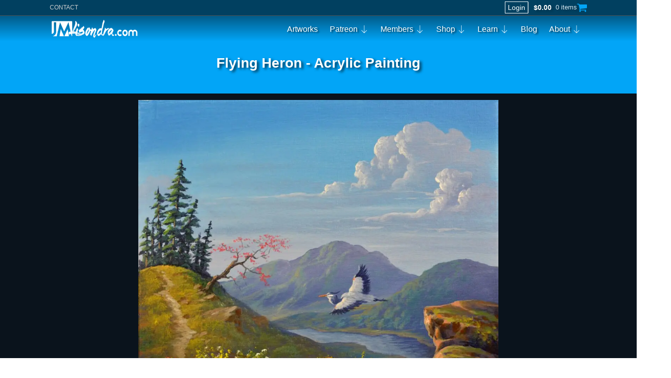

--- FILE ---
content_type: text/html; charset=UTF-8
request_url: https://jmlisondra.com/product/original-acrylic-paintings/flying-heron-acrylic-painting/
body_size: 69507
content:
<!DOCTYPE html><html lang="en-GB" prefix="og: https://ogp.me/ns#" ><head><meta charset="UTF-8"><meta name="viewport" content="width=device-width, initial-scale=1.0"> <script id="google_gtagjs-js-consent-mode-data-layer" src="[data-uri]" defer></script> <title>Flying Heron - Acrylic Painting - Jmlisondra Art</title><meta name="description" content="Add to cart to buy this original acrylic painting by jmlisondra. Size: 12 inches x 14 inches Medium: Acrylic On Canvas Dated: 2021 Unframed [miniorange_social_sharing]"/><meta name="robots" content="follow, index, max-snippet:-1, max-video-preview:-1, max-image-preview:large"/><link rel="canonical" href="https://jmlisondra.com/product/original-acrylic-paintings/flying-heron-acrylic-painting/" /><meta property="og:locale" content="en_GB" /><meta property="og:type" content="product" /><meta property="og:title" content="Flying Heron - Acrylic Painting - Jmlisondra Art" /><meta property="og:description" content="Add to cart to buy this original acrylic painting by jmlisondra. Size: 12 inches x 14 inches Medium: Acrylic On Canvas Dated: 2021 Unframed [miniorange_social_sharing]" /><meta property="og:url" content="https://jmlisondra.com/product/original-acrylic-paintings/flying-heron-acrylic-painting/" /><meta property="og:site_name" content="jmlisondra Art" /><meta property="og:updated_time" content="2024-11-26T15:20:35+08:00" /><meta property="og:image" content="https://jmlisondra.com/wp-content/uploads/2023/10/flying-heron-s.jpg" /><meta property="og:image:secure_url" content="https://jmlisondra.com/wp-content/uploads/2023/10/flying-heron-s.jpg" /><meta property="og:image:width" content="1040" /><meta property="og:image:height" content="891" /><meta property="og:image:alt" content="Flying Heron - Acrylic Painting" /><meta property="og:image:type" content="image/jpeg" /><meta property="product:price:amount" content="160" /><meta property="product:price:currency" content="USD" /><meta property="product:availability" content="instock" /><meta name="twitter:card" content="summary_large_image" /><meta name="twitter:title" content="Flying Heron - Acrylic Painting - Jmlisondra Art" /><meta name="twitter:description" content="Add to cart to buy this original acrylic painting by jmlisondra. Size: 12 inches x 14 inches Medium: Acrylic On Canvas Dated: 2021 Unframed [miniorange_social_sharing]" /><meta name="twitter:image" content="https://jmlisondra.com/wp-content/uploads/2023/10/flying-heron-s.jpg" /><meta name="twitter:label1" content="Price" /><meta name="twitter:data1" content="&#036;160.00" /><meta name="twitter:label2" content="Availability" /><meta name="twitter:data2" content="1 in stock" /> <script type="application/ld+json" class="rank-math-schema">{"@context":"https://schema.org","@graph":[{"@type":["ArtGallery","Organization"],"@id":"https://jmlisondra.com/#organization","name":"jmlisondra.com","url":"https://jmlisondra.com","sameAs":["https://www.facebook.com/jmlisondraArts/","https://www.youtube.com/channel/UC5_JC6tFV2OGoCWHGAA40xg"],"logo":{"@type":"ImageObject","@id":"https://jmlisondra.com/#logo","url":"https://jmlisondra.com/wp-content/uploads/2023/10/new-logo-square.jpg","contentUrl":"https://jmlisondra.com/wp-content/uploads/2023/10/new-logo-square.jpg","caption":"jmlisondra Art","inLanguage":"en-GB","width":"2020","height":"2020"},"openingHours":["Monday,Tuesday,Wednesday,Thursday,Friday,Saturday,Sunday 09:00-17:00"],"image":{"@id":"https://jmlisondra.com/#logo"}},{"@type":"WebSite","@id":"https://jmlisondra.com/#website","url":"https://jmlisondra.com","name":"jmlisondra Art","publisher":{"@id":"https://jmlisondra.com/#organization"},"inLanguage":"en-GB"},{"@type":"ImageObject","@id":"https://jmlisondra.com/wp-content/uploads/2023/10/flying-heron-s.jpg?v=1725612900","url":"https://jmlisondra.com/wp-content/uploads/2023/10/flying-heron-s.jpg?v=1725612900","width":"1040","height":"891","inLanguage":"en-GB"},{"@type":"ItemPage","@id":"https://jmlisondra.com/product/original-acrylic-paintings/flying-heron-acrylic-painting/#webpage","url":"https://jmlisondra.com/product/original-acrylic-paintings/flying-heron-acrylic-painting/","name":"Flying Heron - Acrylic Painting - Jmlisondra Art","datePublished":"2023-10-13T06:35:30+08:00","dateModified":"2024-11-26T15:20:35+08:00","isPartOf":{"@id":"https://jmlisondra.com/#website"},"primaryImageOfPage":{"@id":"https://jmlisondra.com/wp-content/uploads/2023/10/flying-heron-s.jpg?v=1725612900"},"inLanguage":"en-GB"},{"@type":"Product","name":"Flying Heron - Acrylic Painting - jmlisondra Art","description":"Add to cart to buy this original acrylic painting by jmlisondra. Size: 12 inches x 14 inches Medium: Acrylic On Canvas Dated: 2021 Unframed","category":"Original Acrylic Paintings","mainEntityOfPage":{"@id":"https://jmlisondra.com/product/original-acrylic-paintings/flying-heron-acrylic-painting/#webpage"},"height":{"@type":"QuantitativeValue","unitCode":"INH","value":"12"},"width":{"@type":"QuantitativeValue","unitCode":"INH","value":"14"},"depth":{"@type":"QuantitativeValue","unitCode":"INH","value":"2"},"image":[{"@type":"ImageObject","url":"https://jmlisondra.com/wp-content/uploads/2023/10/flying-heron-s.jpg?v=1725612900","height":"891","width":"1040"}],"offers":{"@type":"Offer","price":"160.00","priceCurrency":"USD","priceValidUntil":"2027-12-31","availability":"http://schema.org/InStock","itemCondition":"NewCondition","url":"https://jmlisondra.com/product/original-acrylic-paintings/flying-heron-acrylic-painting/","seller":{"@type":"Organization","@id":"https://jmlisondra.com/","name":"jmlisondra Art","url":"https://jmlisondra.com","logo":"https://jmlisondra.com/wp-content/uploads/2023/10/new-logo-square.jpg"},"priceSpecification":{"price":"160","priceCurrency":"USD","valueAddedTaxIncluded":"false"}},"@id":"https://jmlisondra.com/product/original-acrylic-paintings/flying-heron-acrylic-painting/#richSnippet"}]}</script> <link rel='dns-prefetch' href='//www.googletagmanager.com' /><link rel='dns-prefetch' href='//pagead2.googlesyndication.com' /><link rel='dns-prefetch' href='//fundingchoicesmessages.google.com' /><link rel="alternate" type="application/rss+xml" title="jmlisondra Art &raquo; Feed" href="https://jmlisondra.com/feed/" /><link rel="alternate" type="application/rss+xml" title="jmlisondra Art &raquo; Comments Feed" href="https://jmlisondra.com/comments/feed/" /><link rel="alternate" type="application/rss+xml" title="jmlisondra Art &raquo; Flying Heron - Acrylic Painting Comments Feed" href="https://jmlisondra.com/product/original-acrylic-paintings/flying-heron-acrylic-painting/feed/" /><link rel="alternate" title="oEmbed (JSON)" type="application/json+oembed" href="https://jmlisondra.com/wp-json/oembed/1.0/embed?url=https%3A%2F%2Fjmlisondra.com%2Fproduct%2Foriginal-acrylic-paintings%2Fflying-heron-acrylic-painting%2F" /><link rel="alternate" title="oEmbed (XML)" type="text/xml+oembed" href="https://jmlisondra.com/wp-json/oembed/1.0/embed?url=https%3A%2F%2Fjmlisondra.com%2Fproduct%2Foriginal-acrylic-paintings%2Fflying-heron-acrylic-painting%2F&#038;format=xml" /><style id='wp-img-auto-sizes-contain-inline-css'>img:is([sizes=auto i],[sizes^="auto," i]){contain-intrinsic-size:3000px 1500px}
/*# sourceURL=wp-img-auto-sizes-contain-inline-css */</style><style id='wp-block-library-inline-css'>:root{--wp-block-synced-color:#7a00df;--wp-block-synced-color--rgb:122,0,223;--wp-bound-block-color:var(--wp-block-synced-color);--wp-editor-canvas-background:#ddd;--wp-admin-theme-color:#007cba;--wp-admin-theme-color--rgb:0,124,186;--wp-admin-theme-color-darker-10:#006ba1;--wp-admin-theme-color-darker-10--rgb:0,107,160.5;--wp-admin-theme-color-darker-20:#005a87;--wp-admin-theme-color-darker-20--rgb:0,90,135;--wp-admin-border-width-focus:2px}@media (min-resolution:192dpi){:root{--wp-admin-border-width-focus:1.5px}}.wp-element-button{cursor:pointer}:root .has-very-light-gray-background-color{background-color:#eee}:root .has-very-dark-gray-background-color{background-color:#313131}:root .has-very-light-gray-color{color:#eee}:root .has-very-dark-gray-color{color:#313131}:root .has-vivid-green-cyan-to-vivid-cyan-blue-gradient-background{background:linear-gradient(135deg,#00d084,#0693e3)}:root .has-purple-crush-gradient-background{background:linear-gradient(135deg,#34e2e4,#4721fb 50%,#ab1dfe)}:root .has-hazy-dawn-gradient-background{background:linear-gradient(135deg,#faaca8,#dad0ec)}:root .has-subdued-olive-gradient-background{background:linear-gradient(135deg,#fafae1,#67a671)}:root .has-atomic-cream-gradient-background{background:linear-gradient(135deg,#fdd79a,#004a59)}:root .has-nightshade-gradient-background{background:linear-gradient(135deg,#330968,#31cdcf)}:root .has-midnight-gradient-background{background:linear-gradient(135deg,#020381,#2874fc)}:root{--wp--preset--font-size--normal:16px;--wp--preset--font-size--huge:42px}.has-regular-font-size{font-size:1em}.has-larger-font-size{font-size:2.625em}.has-normal-font-size{font-size:var(--wp--preset--font-size--normal)}.has-huge-font-size{font-size:var(--wp--preset--font-size--huge)}.has-text-align-center{text-align:center}.has-text-align-left{text-align:left}.has-text-align-right{text-align:right}.has-fit-text{white-space:nowrap!important}#end-resizable-editor-section{display:none}.aligncenter{clear:both}.items-justified-left{justify-content:flex-start}.items-justified-center{justify-content:center}.items-justified-right{justify-content:flex-end}.items-justified-space-between{justify-content:space-between}.screen-reader-text{border:0;clip-path:inset(50%);height:1px;margin:-1px;overflow:hidden;padding:0;position:absolute;width:1px;word-wrap:normal!important}.screen-reader-text:focus{background-color:#ddd;clip-path:none;color:#444;display:block;font-size:1em;height:auto;left:5px;line-height:normal;padding:15px 23px 14px;text-decoration:none;top:5px;width:auto;z-index:100000}html :where(.has-border-color){border-style:solid}html :where([style*=border-top-color]){border-top-style:solid}html :where([style*=border-right-color]){border-right-style:solid}html :where([style*=border-bottom-color]){border-bottom-style:solid}html :where([style*=border-left-color]){border-left-style:solid}html :where([style*=border-width]){border-style:solid}html :where([style*=border-top-width]){border-top-style:solid}html :where([style*=border-right-width]){border-right-style:solid}html :where([style*=border-bottom-width]){border-bottom-style:solid}html :where([style*=border-left-width]){border-left-style:solid}html :where(img[class*=wp-image-]){height:auto;max-width:100%}:where(figure){margin:0 0 1em}html :where(.is-position-sticky){--wp-admin--admin-bar--position-offset:var(--wp-admin--admin-bar--height,0px)}@media screen and (max-width:600px){html :where(.is-position-sticky){--wp-admin--admin-bar--position-offset:0px}}
/*# sourceURL=/wp-includes/css/dist/block-library/common.min.css */</style><style id='classic-theme-styles-inline-css'>/*! This file is auto-generated */
.wp-block-button__link{color:#fff;background-color:#32373c;border-radius:9999px;box-shadow:none;text-decoration:none;padding:calc(.667em + 2px) calc(1.333em + 2px);font-size:1.125em}.wp-block-file__button{background:#32373c;color:#fff;text-decoration:none}
/*# sourceURL=/wp-includes/css/classic-themes.min.css */</style><style id='global-styles-inline-css'>:root{--wp--preset--aspect-ratio--square: 1;--wp--preset--aspect-ratio--4-3: 4/3;--wp--preset--aspect-ratio--3-4: 3/4;--wp--preset--aspect-ratio--3-2: 3/2;--wp--preset--aspect-ratio--2-3: 2/3;--wp--preset--aspect-ratio--16-9: 16/9;--wp--preset--aspect-ratio--9-16: 9/16;--wp--preset--color--black: #000000;--wp--preset--color--cyan-bluish-gray: #abb8c3;--wp--preset--color--white: #ffffff;--wp--preset--color--pale-pink: #f78da7;--wp--preset--color--vivid-red: #cf2e2e;--wp--preset--color--luminous-vivid-orange: #ff6900;--wp--preset--color--luminous-vivid-amber: #fcb900;--wp--preset--color--light-green-cyan: #7bdcb5;--wp--preset--color--vivid-green-cyan: #00d084;--wp--preset--color--pale-cyan-blue: #8ed1fc;--wp--preset--color--vivid-cyan-blue: #0693e3;--wp--preset--color--vivid-purple: #9b51e0;--wp--preset--color--base: #ffffff;--wp--preset--color--contrast: #000000;--wp--preset--color--primary: #9DFF20;--wp--preset--color--secondary: #345C00;--wp--preset--color--tertiary: #F6F6F6;--wp--preset--gradient--vivid-cyan-blue-to-vivid-purple: linear-gradient(135deg,rgb(6,147,227) 0%,rgb(155,81,224) 100%);--wp--preset--gradient--light-green-cyan-to-vivid-green-cyan: linear-gradient(135deg,rgb(122,220,180) 0%,rgb(0,208,130) 100%);--wp--preset--gradient--luminous-vivid-amber-to-luminous-vivid-orange: linear-gradient(135deg,rgb(252,185,0) 0%,rgb(255,105,0) 100%);--wp--preset--gradient--luminous-vivid-orange-to-vivid-red: linear-gradient(135deg,rgb(255,105,0) 0%,rgb(207,46,46) 100%);--wp--preset--gradient--very-light-gray-to-cyan-bluish-gray: linear-gradient(135deg,rgb(238,238,238) 0%,rgb(169,184,195) 100%);--wp--preset--gradient--cool-to-warm-spectrum: linear-gradient(135deg,rgb(74,234,220) 0%,rgb(151,120,209) 20%,rgb(207,42,186) 40%,rgb(238,44,130) 60%,rgb(251,105,98) 80%,rgb(254,248,76) 100%);--wp--preset--gradient--blush-light-purple: linear-gradient(135deg,rgb(255,206,236) 0%,rgb(152,150,240) 100%);--wp--preset--gradient--blush-bordeaux: linear-gradient(135deg,rgb(254,205,165) 0%,rgb(254,45,45) 50%,rgb(107,0,62) 100%);--wp--preset--gradient--luminous-dusk: linear-gradient(135deg,rgb(255,203,112) 0%,rgb(199,81,192) 50%,rgb(65,88,208) 100%);--wp--preset--gradient--pale-ocean: linear-gradient(135deg,rgb(255,245,203) 0%,rgb(182,227,212) 50%,rgb(51,167,181) 100%);--wp--preset--gradient--electric-grass: linear-gradient(135deg,rgb(202,248,128) 0%,rgb(113,206,126) 100%);--wp--preset--gradient--midnight: linear-gradient(135deg,rgb(2,3,129) 0%,rgb(40,116,252) 100%);--wp--preset--font-size--small: clamp(0.875rem, 0.875rem + ((1vw - 0.2rem) * 0.227), 1rem);--wp--preset--font-size--medium: clamp(1rem, 1rem + ((1vw - 0.2rem) * 0.227), 1.125rem);--wp--preset--font-size--large: clamp(1.75rem, 1.75rem + ((1vw - 0.2rem) * 0.227), 1.875rem);--wp--preset--font-size--x-large: 2.25rem;--wp--preset--font-size--xx-large: clamp(6.1rem, 6.1rem + ((1vw - 0.2rem) * 7.091), 10rem);--wp--preset--font-family--dm-sans: "DM Sans", sans-serif;--wp--preset--font-family--ibm-plex-mono: 'IBM Plex Mono', monospace;--wp--preset--font-family--inter: "Inter", sans-serif;--wp--preset--font-family--system-font: -apple-system,BlinkMacSystemFont,"Segoe UI",Roboto,Oxygen-Sans,Ubuntu,Cantarell,"Helvetica Neue",sans-serif;--wp--preset--font-family--source-serif-pro: "Source Serif Pro", serif;--wp--preset--spacing--20: 0.44rem;--wp--preset--spacing--30: clamp(1.5rem, 5vw, 2rem);--wp--preset--spacing--40: clamp(1.8rem, 1.8rem + ((1vw - 0.48rem) * 2.885), 3rem);--wp--preset--spacing--50: clamp(2.5rem, 8vw, 4.5rem);--wp--preset--spacing--60: clamp(3.75rem, 10vw, 7rem);--wp--preset--spacing--70: clamp(5rem, 5.25rem + ((1vw - 0.48rem) * 9.096), 8rem);--wp--preset--spacing--80: clamp(7rem, 14vw, 11rem);--wp--preset--shadow--natural: 6px 6px 9px rgba(0, 0, 0, 0.2);--wp--preset--shadow--deep: 12px 12px 50px rgba(0, 0, 0, 0.4);--wp--preset--shadow--sharp: 6px 6px 0px rgba(0, 0, 0, 0.2);--wp--preset--shadow--outlined: 6px 6px 0px -3px rgb(255, 255, 255), 6px 6px rgb(0, 0, 0);--wp--preset--shadow--crisp: 6px 6px 0px rgb(0, 0, 0);}:root :where(.is-layout-flow) > :first-child{margin-block-start: 0;}:root :where(.is-layout-flow) > :last-child{margin-block-end: 0;}:root :where(.is-layout-flow) > *{margin-block-start: 1.5rem;margin-block-end: 0;}:root :where(.is-layout-constrained) > :first-child{margin-block-start: 0;}:root :where(.is-layout-constrained) > :last-child{margin-block-end: 0;}:root :where(.is-layout-constrained) > *{margin-block-start: 1.5rem;margin-block-end: 0;}:root :where(.is-layout-flex){gap: 1.5rem;}:root :where(.is-layout-grid){gap: 1.5rem;}body .is-layout-flex{display: flex;}.is-layout-flex{flex-wrap: wrap;align-items: center;}.is-layout-flex > :is(*, div){margin: 0;}body .is-layout-grid{display: grid;}.is-layout-grid > :is(*, div){margin: 0;}.has-black-color{color: var(--wp--preset--color--black) !important;}.has-cyan-bluish-gray-color{color: var(--wp--preset--color--cyan-bluish-gray) !important;}.has-white-color{color: var(--wp--preset--color--white) !important;}.has-pale-pink-color{color: var(--wp--preset--color--pale-pink) !important;}.has-vivid-red-color{color: var(--wp--preset--color--vivid-red) !important;}.has-luminous-vivid-orange-color{color: var(--wp--preset--color--luminous-vivid-orange) !important;}.has-luminous-vivid-amber-color{color: var(--wp--preset--color--luminous-vivid-amber) !important;}.has-light-green-cyan-color{color: var(--wp--preset--color--light-green-cyan) !important;}.has-vivid-green-cyan-color{color: var(--wp--preset--color--vivid-green-cyan) !important;}.has-pale-cyan-blue-color{color: var(--wp--preset--color--pale-cyan-blue) !important;}.has-vivid-cyan-blue-color{color: var(--wp--preset--color--vivid-cyan-blue) !important;}.has-vivid-purple-color{color: var(--wp--preset--color--vivid-purple) !important;}.has-black-background-color{background-color: var(--wp--preset--color--black) !important;}.has-cyan-bluish-gray-background-color{background-color: var(--wp--preset--color--cyan-bluish-gray) !important;}.has-white-background-color{background-color: var(--wp--preset--color--white) !important;}.has-pale-pink-background-color{background-color: var(--wp--preset--color--pale-pink) !important;}.has-vivid-red-background-color{background-color: var(--wp--preset--color--vivid-red) !important;}.has-luminous-vivid-orange-background-color{background-color: var(--wp--preset--color--luminous-vivid-orange) !important;}.has-luminous-vivid-amber-background-color{background-color: var(--wp--preset--color--luminous-vivid-amber) !important;}.has-light-green-cyan-background-color{background-color: var(--wp--preset--color--light-green-cyan) !important;}.has-vivid-green-cyan-background-color{background-color: var(--wp--preset--color--vivid-green-cyan) !important;}.has-pale-cyan-blue-background-color{background-color: var(--wp--preset--color--pale-cyan-blue) !important;}.has-vivid-cyan-blue-background-color{background-color: var(--wp--preset--color--vivid-cyan-blue) !important;}.has-vivid-purple-background-color{background-color: var(--wp--preset--color--vivid-purple) !important;}.has-black-border-color{border-color: var(--wp--preset--color--black) !important;}.has-cyan-bluish-gray-border-color{border-color: var(--wp--preset--color--cyan-bluish-gray) !important;}.has-white-border-color{border-color: var(--wp--preset--color--white) !important;}.has-pale-pink-border-color{border-color: var(--wp--preset--color--pale-pink) !important;}.has-vivid-red-border-color{border-color: var(--wp--preset--color--vivid-red) !important;}.has-luminous-vivid-orange-border-color{border-color: var(--wp--preset--color--luminous-vivid-orange) !important;}.has-luminous-vivid-amber-border-color{border-color: var(--wp--preset--color--luminous-vivid-amber) !important;}.has-light-green-cyan-border-color{border-color: var(--wp--preset--color--light-green-cyan) !important;}.has-vivid-green-cyan-border-color{border-color: var(--wp--preset--color--vivid-green-cyan) !important;}.has-pale-cyan-blue-border-color{border-color: var(--wp--preset--color--pale-cyan-blue) !important;}.has-vivid-cyan-blue-border-color{border-color: var(--wp--preset--color--vivid-cyan-blue) !important;}.has-vivid-purple-border-color{border-color: var(--wp--preset--color--vivid-purple) !important;}.has-vivid-cyan-blue-to-vivid-purple-gradient-background{background: var(--wp--preset--gradient--vivid-cyan-blue-to-vivid-purple) !important;}.has-light-green-cyan-to-vivid-green-cyan-gradient-background{background: var(--wp--preset--gradient--light-green-cyan-to-vivid-green-cyan) !important;}.has-luminous-vivid-amber-to-luminous-vivid-orange-gradient-background{background: var(--wp--preset--gradient--luminous-vivid-amber-to-luminous-vivid-orange) !important;}.has-luminous-vivid-orange-to-vivid-red-gradient-background{background: var(--wp--preset--gradient--luminous-vivid-orange-to-vivid-red) !important;}.has-very-light-gray-to-cyan-bluish-gray-gradient-background{background: var(--wp--preset--gradient--very-light-gray-to-cyan-bluish-gray) !important;}.has-cool-to-warm-spectrum-gradient-background{background: var(--wp--preset--gradient--cool-to-warm-spectrum) !important;}.has-blush-light-purple-gradient-background{background: var(--wp--preset--gradient--blush-light-purple) !important;}.has-blush-bordeaux-gradient-background{background: var(--wp--preset--gradient--blush-bordeaux) !important;}.has-luminous-dusk-gradient-background{background: var(--wp--preset--gradient--luminous-dusk) !important;}.has-pale-ocean-gradient-background{background: var(--wp--preset--gradient--pale-ocean) !important;}.has-electric-grass-gradient-background{background: var(--wp--preset--gradient--electric-grass) !important;}.has-midnight-gradient-background{background: var(--wp--preset--gradient--midnight) !important;}.has-small-font-size{font-size: var(--wp--preset--font-size--small) !important;}.has-medium-font-size{font-size: var(--wp--preset--font-size--medium) !important;}.has-large-font-size{font-size: var(--wp--preset--font-size--large) !important;}.has-x-large-font-size{font-size: var(--wp--preset--font-size--x-large) !important;}
/*# sourceURL=global-styles-inline-css */</style><style id='wp-block-template-skip-link-inline-css'>.skip-link.screen-reader-text {
			border: 0;
			clip-path: inset(50%);
			height: 1px;
			margin: -1px;
			overflow: hidden;
			padding: 0;
			position: absolute !important;
			width: 1px;
			word-wrap: normal !important;
		}

		.skip-link.screen-reader-text:focus {
			background-color: #eee;
			clip-path: none;
			color: #444;
			display: block;
			font-size: 1em;
			height: auto;
			left: 5px;
			line-height: normal;
			padding: 15px 23px 14px;
			text-decoration: none;
			top: 5px;
			width: auto;
			z-index: 100000;
		}
/*# sourceURL=wp-block-template-skip-link-inline-css */</style><link data-optimized="1" rel='stylesheet' id='bbp-default-css' href='https://jmlisondra.com/wp-content/litespeed/css/bc6ac861dee22f257c4efc7959dfb46f.css?ver=fb46f' media='all' /><link data-optimized="1" rel='stylesheet' id='oxygen-css' href='https://jmlisondra.com/wp-content/litespeed/css/11a4ac1d3a634bd8c035319b891e3427.css?ver=e3427' media='all' /><link data-optimized="1" rel='stylesheet' id='video-blogster-pro-frontend-css' href='https://jmlisondra.com/wp-content/litespeed/css/2c4550e54686561c4bca0d7b212b811e.css?ver=b811e' media='all' /><link data-optimized="1" rel='stylesheet' id='woocommerce-layout-css' href='https://jmlisondra.com/wp-content/litespeed/css/640b77d4ece7061252e246a716694e5f.css?ver=94e5f' media='all' /><link data-optimized="1" rel='stylesheet' id='woocommerce-smallscreen-css' href='https://jmlisondra.com/wp-content/litespeed/css/94ab7f5fdc1606b8b9bfe5492fb8e034.css?ver=8e034' media='only screen and (max-width: 768px)' /><link data-optimized="1" rel='stylesheet' id='woocommerce-general-css' href='https://jmlisondra.com/wp-content/litespeed/css/ae062f8181c5b2c1d398d1a9d99313fb.css?ver=313fb' media='all' /><link data-optimized="1" rel='stylesheet' id='woocommerce-blocktheme-css' href='https://jmlisondra.com/wp-content/litespeed/css/33f9ddbd3e0e75fa91b4178f817c7079.css?ver=c7079' media='all' /><style id='woocommerce-inline-inline-css'>.woocommerce form .form-row .required { visibility: visible; }
/*# sourceURL=woocommerce-inline-inline-css */</style><link data-optimized="1" rel='stylesheet' id='bsp-css' href='https://jmlisondra.com/wp-content/litespeed/css/b195aa58c5652f2a4298002d523a7cc0.css?ver=a7cc0' media='screen' /><link data-optimized="1" rel='stylesheet' id='photoswipe-css' href='https://jmlisondra.com/wp-content/litespeed/css/f3cfe540f321f4cc7a5ff37e72f0c1f4.css?ver=0c1f4' media='all' /><link data-optimized="1" rel='stylesheet' id='photoswipe-default-skin-css' href='https://jmlisondra.com/wp-content/litespeed/css/2bc84154dd07c6f1c2c73fd35a7e31f3.css?ver=e31f3' media='all' /><link data-optimized="1" rel='stylesheet' id='gateway-css' href='https://jmlisondra.com/wp-content/litespeed/css/f75fda5d373879741ce6d6ee3a14e66f.css?ver=4e66f' media='all' /><link data-optimized="1" rel='stylesheet' id='gdatt-attachments-css' href='https://jmlisondra.com/wp-content/litespeed/css/b7c067b7d41a518293f74c399548daae.css?ver=8daae' media='all' /><link data-optimized="1" rel='stylesheet' id='wcpa-frontend-css' href='https://jmlisondra.com/wp-content/litespeed/css/3691dc90b186a9f0f4eec30a50473f63.css?ver=73f63' media='all' /><link data-optimized="1" rel='stylesheet' id='wppb_stylesheet-css' href='https://jmlisondra.com/wp-content/litespeed/css/015a7f357a07b4a89de0119d3ecbb9d5.css?ver=bb9d5' media='all' /><link data-optimized="1" rel='stylesheet' id='wppb_block_themes_front_end_stylesheet-css' href='https://jmlisondra.com/wp-content/litespeed/css/4fdff93316ae66bfaac1a0eb0981827a.css?ver=1827a' media='all' /> <script id="jquery-core-js-extra" src="[data-uri]" defer></script> <script src="https://jmlisondra.com/wp-includes/js/jquery/jquery.min.js" id="jquery-core-js"></script> <script data-optimized="1" src="https://jmlisondra.com/wp-content/litespeed/js/105aa9078c390798a64fdce756813547.js?ver=13547" id="jquery-migrate-js" defer data-deferred="1"></script> <script data-optimized="1" src="https://jmlisondra.com/wp-content/litespeed/js/4ee5dd1f28b6e31ad27dbdc4fb99a8f9.js?ver=9a8f9" id="wc-jquery-blockui-js" defer data-wp-strategy="defer"></script> <script id="wc-add-to-cart-js-extra" src="[data-uri]" defer></script> <script data-optimized="1" src="https://jmlisondra.com/wp-content/litespeed/js/52554db70799757164b06995df911356.js?ver=11356" id="wc-add-to-cart-js" defer data-wp-strategy="defer"></script> <script data-optimized="1" src="https://jmlisondra.com/wp-content/litespeed/js/189e102e1ca9986e4a008eb75ab7608a.js?ver=7608a" id="wc-js-cookie-js" defer data-wp-strategy="defer"></script> <script id="woocommerce-js-extra" src="[data-uri]" defer></script> <script data-optimized="1" src="https://jmlisondra.com/wp-content/litespeed/js/00825fa492f51b94a67f716bd3afcbfd.js?ver=fcbfd" id="woocommerce-js" defer data-wp-strategy="defer"></script> <script data-optimized="1" src="https://jmlisondra.com/wp-content/litespeed/js/bad3f64a479217a6cc4f36a788c3ffa5.js?ver=3ffa5" id="bsp_delete_check-js" defer data-deferred="1"></script> <script data-optimized="1" src="https://jmlisondra.com/wp-content/litespeed/js/b6bbb9ada594934a4906b51d63b92be0.js?ver=92be0" id="wc-zoom-js" defer data-wp-strategy="defer"></script> <script data-optimized="1" src="https://jmlisondra.com/wp-content/litespeed/js/cf2c80692dd288b647b83d6b2feeb4ea.js?ver=eb4ea" id="wc-flexslider-js" defer data-wp-strategy="defer"></script> <script data-optimized="1" src="https://jmlisondra.com/wp-content/litespeed/js/f4dcbc0bca941eb0febff3dc53c33f36.js?ver=33f36" id="wc-photoswipe-js" defer data-wp-strategy="defer"></script> <script data-optimized="1" src="https://jmlisondra.com/wp-content/litespeed/js/bfe898ba542f56b0894110c057cf6d8f.js?ver=f6d8f" id="wc-photoswipe-ui-default-js" defer data-wp-strategy="defer"></script> 
 <script src="https://www.googletagmanager.com/gtag/js?id=GT-NCGSQH2" id="google_gtagjs-js" defer data-deferred="1"></script> <script id="google_gtagjs-js-after" src="[data-uri]" defer></script> <link rel="https://api.w.org/" href="https://jmlisondra.com/wp-json/" /><link rel="alternate" title="JSON" type="application/json" href="https://jmlisondra.com/wp-json/wp/v2/product/270" /><meta name="generator" content="WordPress 6.9" /><meta name="p:domain_verify" content="bfe1cb13e7eb4d9f6f60828cd19f4e29"/><meta name="generator" content="Site Kit by Google 1.170.0" /><meta name="pinterest-rich-pin" content="false" /><meta name="google-site-verification" content="r-8zoRJaCe8mobNV9LRflsJ7Sh-cHq_afBUCaRtJxGA" />
<noscript><style>.woocommerce-product-gallery{ opacity: 1 !important; }</style></noscript><meta name="google-adsense-platform-account" content="ca-host-pub-2644536267352236"><meta name="google-adsense-platform-domain" content="sitekit.withgoogle.com">
 <script id="google_gtagjs" src="https://www.googletagmanager.com/gtag/js?id=G-E5KEL6TY8Z" defer data-deferred="1"></script> <script id="google_gtagjs-inline" src="[data-uri]" defer></script>  <script async src="https://pagead2.googlesyndication.com/pagead/js/adsbygoogle.js?client=ca-pub-5664610097592042&amp;host=ca-host-pub-2644536267352236" crossorigin="anonymous"></script>  <script src="https://fundingchoicesmessages.google.com/i/pub-5664610097592042?ers=1" nonce="EH0bGGh4SOkdNFx7pZ-5XQ" defer data-deferred="1"></script><script nonce="EH0bGGh4SOkdNFx7pZ-5XQ" src="[data-uri]" defer></script>  <script src="[data-uri]" defer></script> <style>:root{  --wcpaSectionTitleSize:14px;   --wcpaLabelSize:14px;   --wcpaDescSize:13px;   --wcpaErrorSize:13px;   --wcpaLabelWeight:normal;   --wcpaDescWeight:normal;   --wcpaBorderWidth:1px;   --wcpaBorderRadius:6px;   --wcpaInputHeight:45px;   --wcpaCheckLabelSize:14px;   --wcpaCheckBorderWidth:1px;   --wcpaCheckWidth:20px;   --wcpaCheckHeight:20px;   --wcpaCheckBorderRadius:4px;   --wcpaCheckButtonRadius:5px;   --wcpaCheckButtonBorder:2px; }:root{  --wcpaButtonColor:#3340d3;   --wcpaLabelColor:#424242;   --wcpaDescColor:#797979;   --wcpaBorderColor:#c6d0e9;   --wcpaBorderColorFocus:#3561f3;   --wcpaInputBgColor:#FFFFFF;   --wcpaInputColor:#5d5d5d;   --wcpaCheckLabelColor:#4a4a4a;   --wcpaCheckBgColor:#3340d3;   --wcpaCheckBorderColor:#B9CBE3;   --wcpaCheckTickColor:#ffffff;   --wcpaRadioBgColor:#3340d3;   --wcpaRadioBorderColor:#B9CBE3;   --wcpaRadioTickColor:#ffffff;   --wcpaButtonTextColor:#ffffff;   --wcpaErrorColor:#F55050; }:root{}</style><style class='wp-fonts-local'>@font-face{font-family:"DM Sans";font-style:normal;font-weight:400;font-display:fallback;src:url('https://jmlisondra.com/wp-content/themes/oxygen-is-not-a-theme/assets/fonts/dm-sans/DMSans-Regular.woff2') format('woff2');font-stretch:normal;}
@font-face{font-family:"DM Sans";font-style:italic;font-weight:400;font-display:fallback;src:url('https://jmlisondra.com/wp-content/themes/oxygen-is-not-a-theme/assets/fonts/dm-sans/DMSans-Regular-Italic.woff2') format('woff2');font-stretch:normal;}
@font-face{font-family:"DM Sans";font-style:normal;font-weight:700;font-display:fallback;src:url('https://jmlisondra.com/wp-content/themes/oxygen-is-not-a-theme/assets/fonts/dm-sans/DMSans-Bold.woff2') format('woff2');font-stretch:normal;}
@font-face{font-family:"DM Sans";font-style:italic;font-weight:700;font-display:fallback;src:url('https://jmlisondra.com/wp-content/themes/oxygen-is-not-a-theme/assets/fonts/dm-sans/DMSans-Bold-Italic.woff2') format('woff2');font-stretch:normal;}
@font-face{font-family:"IBM Plex Mono";font-style:normal;font-weight:300;font-display:block;src:url('https://jmlisondra.com/wp-content/themes/oxygen-is-not-a-theme/assets/fonts/ibm-plex-mono/IBMPlexMono-Light.woff2') format('woff2');font-stretch:normal;}
@font-face{font-family:"IBM Plex Mono";font-style:normal;font-weight:400;font-display:block;src:url('https://jmlisondra.com/wp-content/themes/oxygen-is-not-a-theme/assets/fonts/ibm-plex-mono/IBMPlexMono-Regular.woff2') format('woff2');font-stretch:normal;}
@font-face{font-family:"IBM Plex Mono";font-style:italic;font-weight:400;font-display:block;src:url('https://jmlisondra.com/wp-content/themes/oxygen-is-not-a-theme/assets/fonts/ibm-plex-mono/IBMPlexMono-Italic.woff2') format('woff2');font-stretch:normal;}
@font-face{font-family:"IBM Plex Mono";font-style:normal;font-weight:700;font-display:block;src:url('https://jmlisondra.com/wp-content/themes/oxygen-is-not-a-theme/assets/fonts/ibm-plex-mono/IBMPlexMono-Bold.woff2') format('woff2');font-stretch:normal;}
@font-face{font-family:Inter;font-style:normal;font-weight:200 900;font-display:fallback;src:url('https://jmlisondra.com/wp-content/themes/oxygen-is-not-a-theme/assets/fonts/inter/Inter-VariableFont_slnt,wght.ttf') format('truetype');font-stretch:normal;}
@font-face{font-family:"Source Serif Pro";font-style:normal;font-weight:200 900;font-display:fallback;src:url('https://jmlisondra.com/wp-content/themes/oxygen-is-not-a-theme/assets/fonts/source-serif-pro/SourceSerif4Variable-Roman.ttf.woff2') format('woff2');font-stretch:normal;}
@font-face{font-family:"Source Serif Pro";font-style:italic;font-weight:200 900;font-display:fallback;src:url('https://jmlisondra.com/wp-content/themes/oxygen-is-not-a-theme/assets/fonts/source-serif-pro/SourceSerif4Variable-Italic.ttf.woff2') format('woff2');font-stretch:normal;}</style><link rel="icon" href="https://jmlisondra.com/wp-content/uploads/2023/10/new-logo-square-100x100.jpg?v=1725612993" sizes="32x32" /><link rel="icon" href="https://jmlisondra.com/wp-content/uploads/2023/10/new-logo-square-300x300.jpg?v=1725612993" sizes="192x192" /><link rel="apple-touch-icon" href="https://jmlisondra.com/wp-content/uploads/2023/10/new-logo-square-300x300.jpg?v=1725612993" /><meta name="msapplication-TileImage" content="https://jmlisondra.com/wp-content/uploads/2023/10/new-logo-square-300x300.jpg?v=1725612993" /><link data-optimized="1" rel='stylesheet' id='oxygen-aos-css' href='https://jmlisondra.com/wp-content/litespeed/css/c61655974f17bcfe6738322c70537dfd.css?ver=37dfd' media='all' /><link data-optimized="1" rel='stylesheet' id='oxygen-cache-40-css' href='https://jmlisondra.com/wp-content/litespeed/css/90fa8afa0e23ca4c65b85d3399f87c9a.css?ver=87c9a' media='all' /><link data-optimized="1" rel='stylesheet' id='oxygen-cache-535-css' href='https://jmlisondra.com/wp-content/litespeed/css/bfc800b26ef4eb1392cfe35132859398.css?ver=59398' media='all' /><link data-optimized="1" rel='stylesheet' id='oxygen-universal-styles-css' href='https://jmlisondra.com/wp-content/litespeed/css/0eab6ac9fcebb9dae70d435befcdf182.css?ver=df182' media='all' /></head><body class="wp-singular product-template-default single single-product postid-270 wp-embed-responsive wp-theme-oxygen-is-not-a-theme  theme-oxygen-is-not-a-theme oxygen-body woocommerce woocommerce-page woocommerce-uses-block-theme woocommerce-block-theme-has-button-styles woocommerce-no-js product type-product post-270 status-publish first instock product_cat-original-acrylic-paintings product_tag-acrylic product_tag-acrylic-painting product_tag-art product_tag-artwork product_tag-landscape product_tag-landscape-painting has-post-thumbnail taxable shipping-taxable purchasable product-type-simple" > <script type="text/javascript" id="bbp-swap-no-js-body-class" src="[data-uri]" defer></script> <div id="div_block-75-5" class="ct-div-block" ><div id="div_block-80-5" class="ct-div-block" ><header id="_header-81-40" class="oxy-header-wrapper oxy-sticky-header  oxy-header header_builder" ><div id="_header_row-269-40" class="oxy-header-row" ><div class="oxy-header-container"><div id="_header_left-270-40" class="oxy-header-left" ><a id="link_text-282-40" class="ct-link-text" href="https://jmlisondra.com/contact/"   >CONTACT</a></div><div id="_header_center-271-40" class="oxy-header-center" ></div><div id="_header_right-272-40" class="oxy-header-right" ><a id="link_text-259-40" class="ct-link-text" href="https://jmlisondra.com/login/"   >Login</a><div id="-mini-cart-138-40" class="oxy-mini-cart oxy-woo-element" ><div class='oxy-woo-mini-cart__summary'><div class='oxy-woo-mini-cart__quantity-badge'>
0</div><div class='oxy-woo-mini-cart__summary-fragments'>
<span class='oxy-woo-mini-cart__total'><span class="woocommerce-Price-amount amount"><bdi><span class="woocommerce-Price-currencySymbol">&#36;</span>0.00</bdi></span></span>
<span class='oxy-woo-mini-cart__items-count'>
0 items                        </span></div>
<svg class='oxy-woo-mini-cart__icon' viewBox="0 0 25 28">
<use xlink:href="#FontAwesomeicon-shopping-cart"></use>
</svg></div><div class="oxy-woo-mini-cart__flyout"><div class="oxy-woo-mini-cart__flyout-fragments"><p class="woocommerce-mini-cart__empty-message">No products in the basket.</p></div></div></div></div></div></div><div id="_header_row-101-40" class="oxygen-hide-in-sticky oxy-header-row" ><div class="oxy-header-container"><div id="_header_left-102-40" class="oxy-header-left" ><a id="link-103-40" class="ct-link" href="https://jmlisondra.com/"    title="JmLisondra Home"><img data-lazyloaded="1" src="[data-uri]" id="image-104-40" alt="jmlisondra logo" data-src="https://jmlisondra.com/wp-content/uploads/2023/10/new-logo-with-com-e1697737381733-300x61.png" class="ct-image" data-srcset="" data-sizes="(max-width: 300px) 100vw, 300px"  alt="jmlisondra logo"/></a></div><div id="_header_center-105-40" class="oxy-header-center" ></div><div id="_header_right-106-40" class="oxy-header-right" ><div id="-pro-menu-224-40" class="oxy-pro-menu " ><div class="oxy-pro-menu-mobile-open-icon " data-off-canvas-alignment=""><svg id="-pro-menu-224-40-open-icon"><use xlink:href="#FontAwesomeicon-bars"></use></svg></div><div class="oxy-pro-menu-container  oxy-pro-menu-dropdown-links-visible-on-mobile oxy-pro-menu-dropdown-links-toggle oxy-pro-menu-show-dropdown" data-aos-duration="400"data-oxy-pro-menu-dropdown-animation="fade-up"
data-oxy-pro-menu-dropdown-animation-duration="0.4"
data-entire-parent-toggles-dropdown="true"
data-oxy-pro-menu-dropdown-animation-duration="0.4"
data-oxy-pro-menu-dropdown-links-on-mobile="toggle"><div class="menu-primary-menu-container"><ul id="menu-primary-menu" class="oxy-pro-menu-list"><li id="menu-item-106" class="menu-item menu-item-type-post_type menu-item-object-page menu-item-106"><a href="https://jmlisondra.com/artworks/">Artworks</a></li><li id="menu-item-5884" class="menu-item menu-item-type-post_type menu-item-object-page menu-item-has-children menu-item-5884"><a href="https://jmlisondra.com/patreon-membership/">Patreon</a><ul class="sub-menu"><li id="menu-item-6154" class="menu-item menu-item-type-post_type menu-item-object-page menu-item-6154"><a href="https://jmlisondra.com/patreon-membership/basic-membership/">Basic Membership</a></li><li id="menu-item-6153" class="menu-item menu-item-type-post_type menu-item-object-page menu-item-6153"><a href="https://jmlisondra.com/patreon-membership/basic-tutorials-for-beginners-2/">Basic Tutorials for Beginners</a></li><li id="menu-item-6152" class="menu-item menu-item-type-post_type menu-item-object-page menu-item-6152"><a href="https://jmlisondra.com/patreon-membership/advanced-painting-tutorials/">Advanced Painting Tutorials</a></li><li id="menu-item-5883" class="menu-item menu-item-type-post_type menu-item-object-page menu-item-5883"><a href="https://jmlisondra.com/patreon-membership/patreon-members/">Patreon Members</a></li></ul></li><li id="menu-item-5885" class="menu-item menu-item-type-post_type menu-item-object-page menu-item-has-children menu-item-5885"><a href="https://jmlisondra.com/members/">Members</a><ul class="sub-menu"><li id="menu-item-6029" class="menu-item menu-item-type-post_type_archive menu-item-object-forum menu-item-6029"><a href="https://jmlisondra.com/forums/">Art Forums</a></li><li id="menu-item-5685" class="menu-item menu-item-type-post_type menu-item-object-page menu-item-5685"><a href="https://jmlisondra.com/community-paintings/">Community Paintings</a></li></ul></li><li id="menu-item-66" class="menu-item menu-item-type-post_type menu-item-object-page menu-item-has-children menu-item-66"><a href="https://jmlisondra.com/shop/">Shop</a><ul class="sub-menu"><li id="menu-item-3743" class="menu-item menu-item-type-post_type menu-item-object-page menu-item-3743"><a href="https://jmlisondra.com/shop/acrylic-painting-tutorials/">Downloadable Tutorials</a></li><li id="menu-item-3742" class="menu-item menu-item-type-post_type menu-item-object-page menu-item-3742"><a href="https://jmlisondra.com/shop/canvas-paintings/">Canvas Paintings</a></li><li id="menu-item-4963" class="menu-item menu-item-type-custom menu-item-object-custom menu-item-4963"><a href="https://prints.jmlisondra.com">Buy Prints</a></li></ul></li><li id="menu-item-1511" class="menu-item menu-item-type-post_type menu-item-object-page menu-item-has-children menu-item-1511"><a href="https://jmlisondra.com/learn-to-paint/">Learn</a><ul class="sub-menu"><li id="menu-item-6453" class="menu-item menu-item-type-post_type menu-item-object-page menu-item-has-children menu-item-6453"><a href="https://jmlisondra.com/learn-to-paint/acrylic-painting/">Acrylic Painting</a><ul class="sub-menu"><li id="menu-item-6457" class="menu-item menu-item-type-post_type menu-item-object-page menu-item-6457"><a href="https://jmlisondra.com/learn-to-paint/acrylic-painting/materials/">Materials</a></li><li id="menu-item-6454" class="menu-item menu-item-type-post_type menu-item-object-page menu-item-6454"><a href="https://jmlisondra.com/learn-to-paint/acrylic-painting/beginners/">Beginners</a></li><li id="menu-item-6455" class="menu-item menu-item-type-post_type menu-item-object-page menu-item-6455"><a href="https://jmlisondra.com/learn-to-paint/acrylic-painting/level-1/">Level 1</a></li><li id="menu-item-6456" class="menu-item menu-item-type-post_type menu-item-object-page menu-item-6456"><a href="https://jmlisondra.com/learn-to-paint/acrylic-painting/level-2/">Level 2</a></li><li id="menu-item-5155" class="menu-item menu-item-type-post_type menu-item-object-page menu-item-5155"><a href="https://jmlisondra.com/learn-to-paint/acrylic-painting/painting-tutorial-galleries/">Painting Tutorial Galleries</a></li></ul></li><li id="menu-item-3748" class="menu-item menu-item-type-post_type menu-item-object-page menu-item-3748"><a href="https://jmlisondra.com/shop/acrylic-painting-tutorials/">Downloadable Tutorials</a></li><li id="menu-item-4444" class="menu-item menu-item-type-custom menu-item-object-custom menu-item-4444"><a href="https://youpainter.com">Painting COURSES</a></li></ul></li><li id="menu-item-68" class="menu-item menu-item-type-post_type menu-item-object-page menu-item-68"><a href="https://jmlisondra.com/blog/">Blog</a></li><li id="menu-item-156" class="menu-item menu-item-type-custom menu-item-object-custom menu-item-has-children menu-item-156"><a href="https://jmlisondra.com/biography">About</a><ul class="sub-menu"><li id="menu-item-137" class="menu-item menu-item-type-post_type menu-item-object-page menu-item-137"><a href="https://jmlisondra.com/biography/">Biography</a></li><li id="menu-item-148" class="menu-item menu-item-type-post_type menu-item-object-page menu-item-148"><a href="https://jmlisondra.com/achievements/">Achievements</a></li><li id="menu-item-151" class="menu-item menu-item-type-post_type menu-item-object-page menu-item-151"><a href="https://jmlisondra.com/exhibitions/">Exhibitions</a></li><li id="menu-item-154" class="menu-item menu-item-type-post_type menu-item-object-page menu-item-154"><a href="https://jmlisondra.com/winning-artworks/">Winning Artworks</a></li></ul></li></ul></div><div class="oxy-pro-menu-mobile-close-icon"><svg id="svg--pro-menu-224-40"><use xlink:href="#FontAwesomeicon-close"></use></svg>close</div></div></div> <script type="text/javascript" src="[data-uri]" defer></script></div></div></div><div id="_header_row-200-40" class="oxygen-show-in-sticky-only oxy-header-row" ><div class="oxy-header-container"><div id="_header_left-201-40" class="oxy-header-left" ><a id="link-202-40" class="ct-link" href="https://jmlisondra.com/"   ><img data-lazyloaded="1" src="[data-uri]" loading="lazy" id="image-203-40" alt="jmlisondra logo" data-src="https://jmlisondra.com/wp-content/uploads/2023/10/new-logo-with-com-e1697737381733-300x61.png" class="ct-image" data-srcset="" data-sizes="(max-width: 300px) 100vw, 300px"  alt="jmlisondra logo"/></a></div><div id="_header_center-204-40" class="oxy-header-center" ></div><div id="_header_right-205-40" class="oxy-header-right" ><div id="-pro-menu-226-40" class="oxy-pro-menu " ><div class="oxy-pro-menu-mobile-open-icon " data-off-canvas-alignment=""><svg id="-pro-menu-226-40-open-icon"><use xlink:href="#FontAwesomeicon-bars"></use></svg></div><div class="oxy-pro-menu-container  oxy-pro-menu-dropdown-links-visible-on-mobile oxy-pro-menu-dropdown-links-toggle oxy-pro-menu-show-dropdown" data-aos-duration="400"data-oxy-pro-menu-dropdown-animation="fade-up"
data-oxy-pro-menu-dropdown-animation-duration="0.4"
data-entire-parent-toggles-dropdown="true"
data-oxy-pro-menu-dropdown-animation-duration="0.4"
data-oxy-pro-menu-dropdown-links-on-mobile="toggle"><div class="menu-primary-menu-container"><ul id="menu-primary-menu-1" class="oxy-pro-menu-list"><li class="menu-item menu-item-type-post_type menu-item-object-page menu-item-106"><a href="https://jmlisondra.com/artworks/">Artworks</a></li><li class="menu-item menu-item-type-post_type menu-item-object-page menu-item-has-children menu-item-5884"><a href="https://jmlisondra.com/patreon-membership/">Patreon</a><ul class="sub-menu"><li class="menu-item menu-item-type-post_type menu-item-object-page menu-item-6154"><a href="https://jmlisondra.com/patreon-membership/basic-membership/">Basic Membership</a></li><li class="menu-item menu-item-type-post_type menu-item-object-page menu-item-6153"><a href="https://jmlisondra.com/patreon-membership/basic-tutorials-for-beginners-2/">Basic Tutorials for Beginners</a></li><li class="menu-item menu-item-type-post_type menu-item-object-page menu-item-6152"><a href="https://jmlisondra.com/patreon-membership/advanced-painting-tutorials/">Advanced Painting Tutorials</a></li><li class="menu-item menu-item-type-post_type menu-item-object-page menu-item-5883"><a href="https://jmlisondra.com/patreon-membership/patreon-members/">Patreon Members</a></li></ul></li><li class="menu-item menu-item-type-post_type menu-item-object-page menu-item-has-children menu-item-5885"><a href="https://jmlisondra.com/members/">Members</a><ul class="sub-menu"><li class="menu-item menu-item-type-post_type_archive menu-item-object-forum menu-item-6029"><a href="https://jmlisondra.com/forums/">Art Forums</a></li><li class="menu-item menu-item-type-post_type menu-item-object-page menu-item-5685"><a href="https://jmlisondra.com/community-paintings/">Community Paintings</a></li></ul></li><li class="menu-item menu-item-type-post_type menu-item-object-page menu-item-has-children menu-item-66"><a href="https://jmlisondra.com/shop/">Shop</a><ul class="sub-menu"><li class="menu-item menu-item-type-post_type menu-item-object-page menu-item-3743"><a href="https://jmlisondra.com/shop/acrylic-painting-tutorials/">Downloadable Tutorials</a></li><li class="menu-item menu-item-type-post_type menu-item-object-page menu-item-3742"><a href="https://jmlisondra.com/shop/canvas-paintings/">Canvas Paintings</a></li><li class="menu-item menu-item-type-custom menu-item-object-custom menu-item-4963"><a href="https://prints.jmlisondra.com">Buy Prints</a></li></ul></li><li class="menu-item menu-item-type-post_type menu-item-object-page menu-item-has-children menu-item-1511"><a href="https://jmlisondra.com/learn-to-paint/">Learn</a><ul class="sub-menu"><li class="menu-item menu-item-type-post_type menu-item-object-page menu-item-has-children menu-item-6453"><a href="https://jmlisondra.com/learn-to-paint/acrylic-painting/">Acrylic Painting</a><ul class="sub-menu"><li class="menu-item menu-item-type-post_type menu-item-object-page menu-item-6457"><a href="https://jmlisondra.com/learn-to-paint/acrylic-painting/materials/">Materials</a></li><li class="menu-item menu-item-type-post_type menu-item-object-page menu-item-6454"><a href="https://jmlisondra.com/learn-to-paint/acrylic-painting/beginners/">Beginners</a></li><li class="menu-item menu-item-type-post_type menu-item-object-page menu-item-6455"><a href="https://jmlisondra.com/learn-to-paint/acrylic-painting/level-1/">Level 1</a></li><li class="menu-item menu-item-type-post_type menu-item-object-page menu-item-6456"><a href="https://jmlisondra.com/learn-to-paint/acrylic-painting/level-2/">Level 2</a></li><li class="menu-item menu-item-type-post_type menu-item-object-page menu-item-5155"><a href="https://jmlisondra.com/learn-to-paint/acrylic-painting/painting-tutorial-galleries/">Painting Tutorial Galleries</a></li></ul></li><li class="menu-item menu-item-type-post_type menu-item-object-page menu-item-3748"><a href="https://jmlisondra.com/shop/acrylic-painting-tutorials/">Downloadable Tutorials</a></li><li class="menu-item menu-item-type-custom menu-item-object-custom menu-item-4444"><a href="https://youpainter.com">Painting COURSES</a></li></ul></li><li class="menu-item menu-item-type-post_type menu-item-object-page menu-item-68"><a href="https://jmlisondra.com/blog/">Blog</a></li><li class="menu-item menu-item-type-custom menu-item-object-custom menu-item-has-children menu-item-156"><a href="https://jmlisondra.com/biography">About</a><ul class="sub-menu"><li class="menu-item menu-item-type-post_type menu-item-object-page menu-item-137"><a href="https://jmlisondra.com/biography/">Biography</a></li><li class="menu-item menu-item-type-post_type menu-item-object-page menu-item-148"><a href="https://jmlisondra.com/achievements/">Achievements</a></li><li class="menu-item menu-item-type-post_type menu-item-object-page menu-item-151"><a href="https://jmlisondra.com/exhibitions/">Exhibitions</a></li><li class="menu-item menu-item-type-post_type menu-item-object-page menu-item-154"><a href="https://jmlisondra.com/winning-artworks/">Winning Artworks</a></li></ul></li></ul></div><div class="oxy-pro-menu-mobile-close-icon"><svg id="svg--pro-menu-226-40"><use xlink:href="#FontAwesomeicon-close"></use></svg>close</div></div></div> <script type="text/javascript" src="[data-uri]" defer></script></div></div></div></header> <script type="text/javascript" src="[data-uri]" defer></script></div><section id="section-2-535" class=" ct-section" ><div class="ct-section-inner-wrap"><h1 id="-product-title-52-535" class="oxy-product-title product_title entry-title oxy-woo-element" >Flying Heron - Acrylic Painting</h1></div></section><section id="section-91-535" class=" ct-section " ><div class="ct-section-inner-wrap"><img data-lazyloaded="1" src="[data-uri]" loading="lazy" id="image-92-535" alt="Flying Heron - Acrylic Painting" data-src="https://jmlisondra.com/wp-content/uploads/2023/10/flying-heron-s-1024x877.jpg?v=1725612900.webp" class="ct-image" data-srcset="https://jmlisondra.com/wp-content/uploads/2023/10/flying-heron-s-1024x877.jpg?v=1725612900.webp 1024w, https://jmlisondra.com/wp-content/uploads/2023/10/flying-heron-s-600x514.jpg?v=1725612900.webp 600w, https://jmlisondra.com/wp-content/uploads/2023/10/flying-heron-s-300x257.jpg?v=1725612900 300w, https://jmlisondra.com/wp-content/uploads/2023/10/flying-heron-s-768x658.jpg?v=1725612900.webp 768w" data-sizes="(max-width: 1024px) 100vw, 1024px"  alt="Flying Heron - Acrylic Painting"/></div></section><section id="section-22-535" class=" ct-section" ><div class="ct-section-inner-wrap"><div id="-product-builder-37-535" class="oxy-product-builder oxy-woo-element" ><div id="product-270" class="product type-product post-270 status-publish first instock product_cat-original-acrylic-paintings product_tag-acrylic product_tag-acrylic-painting product_tag-art product_tag-artwork product_tag-landscape product_tag-landscape-painting has-post-thumbnail taxable shipping-taxable purchasable product-type-simple"><div class="woocommerce-notices-wrapper"></div><div class='oxy-product-wrapper-inner oxy-inner-content'><div id="new_columns-44-535" class="ct-new-columns" ><div id="div_block-45-535" class="ct-div-block" ><style>/* FLEX GALLERY */

.oxy-gallery.oxy-gallery-flex {
	display: flex;
	flex-direction: row;
	flex-wrap: wrap;
	justify-content: center;
}

.oxy-gallery-flex .oxy-gallery-item {
	overflow: hidden;
	flex: auto;

}

.oxy-gallery-flex .oxy-gallery-item-sizer {
	position: relative;
}

.oxy-gallery-flex .oxy-gallery-item-contents {
	position: absolute;
	top: 0; bottom: 0; left: 0; right: 0;
	background-size: cover;
	margin: 0;
}

.oxy-gallery-flex .oxy-gallery-item-contents img {
	width: 100%;
	height: 100%;
	opacity: 0;
}



/* MASONRY GALLERY */

.oxy-gallery.oxy-gallery-masonry {
	display: block;
	overflow: auto;
}

.oxy-gallery-masonry .oxy-gallery-item {
	break-inside: avoid;
	display: block;
	line-height: 0;
	position: relative;
}

.oxy-gallery-masonry figure.oxy-gallery-item-contents {
	margin: 0;
}

.oxy-gallery-masonry .oxy-gallery-item .oxy-gallery-item-contents img {
	max-width: 100%;
}

.oxy-gallery-masonry .oxy-gallery-item .oxy-gallery-item-contents figcaption {
	display: none;
}

/* GRID GALLERY */
.oxy-gallery-grid .oxy-gallery-item {
	overflow: hidden;
	flex: auto;
	position: relative;
}

.oxy-gallery-grid .oxy-gallery-item-contents {
	margin: 0;
}

.oxy-gallery-grid .oxy-gallery-item-contents img {
	width: 100%;
	height: auto;
}

.oxy-gallery-grid .oxy-gallery-item .oxy-gallery-item-contents figcaption {
	display: none;
}</style><style data-element-id="#_gallery-83-535">#_gallery-83-535.oxy-gallery-captions .oxy-gallery-item .oxy-gallery-item-contents figcaption:not(:empty) {
                position: absolute;
                bottom: 0;
                left: 0;
                right: 0;
                background-color: rgba(0,0,0,0.75); /* caption background color */
                padding: 1em;
                color: #ffffff;  /* caption text color */
                font-weight: bold;
                -webkit-font-smoothing: antialiased;
                font-size: 1em;
                text-align: center;
                line-height: var(--oxy-small-line-height);
                /*pointer-events: none;*/
                transition: 0.3s ease-in-out opacity;
                display: block;
            }

                
            #_gallery-83-535.oxy-gallery-captions .oxy-gallery-item .oxy-gallery-item-contents figcaption:not(:empty) {
                opacity: 0;
            }
            #_gallery-83-535.oxy-gallery-captions .oxy-gallery-item:hover .oxy-gallery-item-contents figcaption {
                opacity: 1;
            }

        
            @media (max-width: 479px) {
              #_gallery-83-535.oxy-gallery-captions .oxy-gallery-item .oxy-gallery-item-contents figcaption:not(:empty) {
                display: none;
              }
            }

                    
            /* hover effects */
            #_gallery-83-535.oxy-gallery .oxy-gallery-item {
              opacity: ;
              transition: 0.3s ease-in-out opacity;
            }

            #_gallery-83-535.oxy-gallery .oxy-gallery-item:hover {
              opacity: ;
            }

        
            #_gallery-83-535 .oxy-gallery-item .oxy-gallery-item-contents {
                height: 100%;
            }
            #_gallery-83-535 .oxy-gallery-item .oxy-gallery-item-contents img {
                height: 100%;
                object-fit: cover;
            }</style><div id="_gallery-83-535" class="oxy-gallery oxy-gallery-captions oxy-gallery-grid" ><div class="oxygen-empty-gallery"></div></div> <script type="text/javascript" src="[data-uri]" defer></script> </div><div id="div_block-46-535" class="ct-div-block" ><div id="-product-price-55-535" class="oxy-product-price oxy-woo-element" ><p class="price"><span class="woocommerce-Price-amount amount"><bdi><span class="woocommerce-Price-currencySymbol">&#36;</span>160.00</bdi></span></p></div><div id="-product-excerpt-54-535" class="oxy-product-excerpt oxy-woo-element" ><div class="woocommerce-product-details__short-description"><p>Add to cart to buy this original acrylic painting by jmlisondra.</p><ul><li>Size: 12 inches x 14 inches</li><li>Medium: Acrylic On Canvas</li><li>Dated: 2021</li><li>Unframed</li></ul><p>[miniorange_social_sharing]</p></div></div><div id="-product-rating-57-535" class="oxy-product-rating oxy-woo-element" ></div><div id="-product-cart-button-42-535" class="oxy-product-cart-button oxy-woo-element" ><p class="stock in-stock">1 in stock</p><form class="cart" action="https://jmlisondra.com/product/original-acrylic-paintings/flying-heron-acrylic-painting/" method="post" enctype='multipart/form-data'><div class="quantity">
<label class="screen-reader-text" for="quantity_69705c32be735">Flying Heron - Acrylic Painting quantity</label>
<input
type="hidden"
id="quantity_69705c32be735"
class="input-text qty text"
name="quantity"
value="1"
aria-label="Product quantity"
min="1"
max="1"
step="1"
placeholder=""
inputmode="numeric"
autocomplete="off"
/></div><button type="submit" name="add-to-cart" value="270" class="single_add_to_cart_button button alt">Add to basket</button></form><div class="ppc-button-wrapper"><div id="ppc-button-ppcp-gateway"></div></div></div><div id="-product-meta-80-535" class="oxy-product-meta oxy-woo-element" ><div class="product_meta">
<span class="posted_in">Category: <a href="https://jmlisondra.com/product-category/original-acrylic-paintings/" rel="tag">Original Acrylic Paintings</a></span>
<span class="tagged_as">Tags: <a href="https://jmlisondra.com/product-tag/acrylic/" rel="tag">acrylic</a>, <a href="https://jmlisondra.com/product-tag/acrylic-painting/" rel="tag">acrylic painting</a>, <a href="https://jmlisondra.com/product-tag/art/" rel="tag">art</a>, <a href="https://jmlisondra.com/product-tag/artwork/" rel="tag">artwork</a>, <a href="https://jmlisondra.com/product-tag/landscape/" rel="tag">landscape</a>, <a href="https://jmlisondra.com/product-tag/landscape-painting/" rel="tag">landscape painting</a></span></div></div></div></div></div></div></div></div></section><section id="section-65-535" class=" ct-section" ><div class="ct-section-inner-wrap"><div id="-product-builder-70-535" class="oxy-product-builder oxy-woo-element" ><div id="product-270" class="product type-product post-270 status-publish instock product_cat-original-acrylic-paintings product_tag-acrylic product_tag-acrylic-painting product_tag-art product_tag-artwork product_tag-landscape product_tag-landscape-painting has-post-thumbnail taxable shipping-taxable purchasable product-type-simple"><div class='oxy-product-wrapper-inner oxy-inner-content'><div id="-product-tabs-66-535" class="oxy-product-tabs oxy-woo-element" ><div class="woocommerce-tabs wc-tabs-wrapper"><ul class="tabs wc-tabs" role="tablist"><li role="presentation" class="description_tab" id="tab-title-description">
<a href="#tab-description" role="tab" aria-controls="tab-description">
Description					</a></li><li role="presentation" class="additional_information_tab" id="tab-title-additional_information">
<a href="#tab-additional_information" role="tab" aria-controls="tab-additional_information">
Additional information					</a></li><li role="presentation" class="reviews_tab" id="tab-title-reviews">
<a href="#tab-reviews" role="tab" aria-controls="tab-reviews">
Reviews (0)					</a></li></ul><div class="woocommerce-Tabs-panel woocommerce-Tabs-panel--description panel entry-content wc-tab" id="tab-description" role="tabpanel" aria-labelledby="tab-title-description"><h2>Description</h2><p>This painting originally painted by jmlisondra.</p><p>Additional shipping fee will be added. Shipping will be done by express mail delivery, due to covid19 crisis, it might take 1 month to 3 months delivery outside the Philippines.</p><p>The painting will be rolled inside the tube or cover with plywood if smaller for safety.</p></div><div class="woocommerce-Tabs-panel woocommerce-Tabs-panel--additional_information panel entry-content wc-tab" id="tab-additional_information" role="tabpanel" aria-labelledby="tab-title-additional_information"><h2>Additional information</h2><table class="woocommerce-product-attributes shop_attributes" aria-label="Product Details"><tr class="woocommerce-product-attributes-item woocommerce-product-attributes-item--dimensions"><th class="woocommerce-product-attributes-item__label" scope="row">Dimensions</th><td class="woocommerce-product-attributes-item__value">2 &times; 14 &times; 12 in</td></tr></table></div><div class="woocommerce-Tabs-panel woocommerce-Tabs-panel--reviews panel entry-content wc-tab" id="tab-reviews" role="tabpanel" aria-labelledby="tab-title-reviews"><div id="reviews" class="woocommerce-Reviews"><div id="comments"><h2 class="woocommerce-Reviews-title">
Reviews</h2><p class="woocommerce-noreviews">There are no reviews yet.</p></div><div id="review_form_wrapper"><div id="review_form"><div id="respond" class="comment-respond">
<span id="reply-title" class="comment-reply-title" role="heading" aria-level="3">Be the first to review &ldquo;Flying Heron - Acrylic Painting&rdquo; <small><a rel="nofollow" id="cancel-comment-reply-link" href="/product/original-acrylic-paintings/flying-heron-acrylic-painting/#respond" style="display:none;">Cancel reply</a></small></span><form action="https://jmlisondra.com/wp-comments-post.php" method="post" id="commentform" class="comment-form"><p class="comment-notes"><span id="email-notes">Your email address will not be published.</span> <span class="required-field-message">Required fields are marked <span class="required">*</span></span></p><div class="comment-form-rating"><label for="rating" id="comment-form-rating-label">Your rating&nbsp;<span class="required">*</span></label><select name="rating" id="rating" required><option value="">Rate&hellip;</option><option value="5">Perfect</option><option value="4">Good</option><option value="3">Average</option><option value="2">Not that bad</option><option value="1">Very poor</option>
</select></div><p class="comment-form-comment"><label for="comment">Your review&nbsp;<span class="required">*</span></label><textarea id="comment" name="comment" cols="45" rows="8" required></textarea></p><p class="comment-form-author"><label for="author">Name&nbsp;<span class="required">*</span></label><input id="author" name="author" type="text" autocomplete="name" value="" size="30" required /></p><p class="comment-form-email"><label for="email">Email&nbsp;<span class="required">*</span></label><input id="email" name="email" type="email" autocomplete="email" value="" size="30" required /></p><p class="comment-form-cookies-consent"><input id="wp-comment-cookies-consent" name="wp-comment-cookies-consent" type="checkbox" value="yes" /> <label for="wp-comment-cookies-consent">Save my name, email, and website in this browser for the next time I comment.</label></p><p class="form-submit"><input name="submit" type="submit" id="submit" class="submit" value="Submit" /> <input type='hidden' name='comment_post_ID' value='270' id='comment_post_ID' />
<input type='hidden' name='comment_parent' id='comment_parent' value='0' /></p><p style="display: none !important;" class="akismet-fields-container" data-prefix="ak_"><label>&#916;<textarea name="ak_hp_textarea" cols="45" rows="8" maxlength="100"></textarea></label><input type="hidden" id="ak_js_1" name="ak_js" value="110"/><script src="[data-uri]" defer></script></p></form></div></div></div><div class="clear"></div></div></div></div></div></div></div></div></div></section><section id="section-76-535" class=" ct-section" ><div class="ct-section-inner-wrap"><div id="-product-builder-77-535" class="oxy-product-builder oxy-woo-element" ><div id="product-270" class="product type-product post-270 status-publish last instock product_cat-original-acrylic-paintings product_tag-acrylic product_tag-acrylic-painting product_tag-art product_tag-artwork product_tag-landscape product_tag-landscape-painting has-post-thumbnail taxable shipping-taxable purchasable product-type-simple"><div class='oxy-product-wrapper-inner oxy-inner-content'><div id="-related-products-78-535" class="oxy-related-products oxy-woo-element" ><h2>Related products</h2><section class="related products"><ul class="products columns-4"><li class="product type-product post-4081 status-publish first instock product_cat-original-acrylic-paintings product_tag-acrylic product_tag-acrylic-on-canvas product_tag-acrylic-painting product_tag-art product_tag-art-collectors product_tag-art-for-sale product_tag-artwork has-post-thumbnail sold-individually taxable shipping-taxable purchasable product-type-simple">
<a href="https://jmlisondra.com/product/original-acrylic-paintings/red-gate-acrylic-painting-in-canvas-by-jmlisondra/" class="woocommerce-LoopProduct-link woocommerce-loop-product__link"><img data-lazyloaded="1" data-placeholder-resp="500x500" src="data:image/svg+xml,%3Csvg%20xmlns%3D%22http%3A%2F%2Fwww.w3.org%2F2000%2Fsvg%22%20width%3D%22500%22%20height%3D%22500%22%20viewBox%3D%220%200%20500%20500%22%3E%3Cfilter%20id%3D%22c%22%3E%3CfeGaussianBlur%20stdDeviation%3D%2255%22%20%2F%3E%3C%2Ffilter%3E%3Cpath%20fill%3D%22%236a7d72%22%20d%3D%22M0%200h500v500H0z%22%2F%3E%3Cg%20filter%3D%27url(%23c)%27%20fill-opacity%3D%27.5%27%3E%3Cellipse%20fill%3D%22%235deaff%22%20fill-opacity%3D%22.5%22%20rx%3D%221%22%20ry%3D%221%22%20transform%3D%22matrix(198.23462%20-50.86828%2024.22088%2094.38922%2075.7%2076.9)%22%2F%3E%3Cellipse%20fill%3D%22%232e1e17%22%20fill-opacity%3D%22.5%22%20rx%3D%221%22%20ry%3D%221%22%20transform%3D%22matrix(108.22984%2044.22849%20-134.96858%20330.27645%20435%20382.4)%22%2F%3E%3Cellipse%20fill%3D%22%23959825%22%20fill-opacity%3D%22.5%22%20rx%3D%221%22%20ry%3D%221%22%20transform%3D%22rotate(104.7%20-136.7%20264.1)%20scale(116.64741%20309.91287)%22%2F%3E%3Cellipse%20fill%3D%22%23c9bdb4%22%20fill-opacity%3D%22.5%22%20rx%3D%221%22%20ry%3D%221%22%20transform%3D%22matrix(66.29835%20-22.591%2016.2986%2047.8319%2089.9%20316)%22%2F%3E%3C%2Fg%3E%3C%2Fsvg%3E" width="500" height="500" data-src="https://jmlisondra.com/wp-content/uploads/2023/11/red-gate-Copy-2-500x500.jpg?v=1725611555" class="attachment-woocommerce_thumbnail size-woocommerce_thumbnail" alt="Red Gate - Acrylic Painting in Canvas by JMLisondra" decoding="async" data-srcset="https://jmlisondra.com/wp-content/uploads/2023/11/red-gate-Copy-2-500x500.jpg?v=1725611555 500w, https://jmlisondra.com/wp-content/uploads/2023/11/red-gate-Copy-2-100x100.jpg?v=1725611555 100w, https://jmlisondra.com/wp-content/uploads/2023/11/red-gate-Copy-2-150x150.jpg?v=1725611555 150w" data-sizes="(max-width: 500px) 100vw, 500px" /><h2 class="woocommerce-loop-product__title">Red Gate - Acrylic Painting in Canvas by JMLisondra</h2>
<span class="price"><span class="woocommerce-Price-amount amount"><bdi><span class="woocommerce-Price-currencySymbol">&#36;</span>160.00</bdi></span></span>
</a><a href="/product/original-acrylic-paintings/flying-heron-acrylic-painting/?add-to-cart=4081" aria-describedby="woocommerce_loop_add_to_cart_link_describedby_4081" data-quantity="1" class="button product_type_simple add_to_cart_button ajax_add_to_cart" data-product_id="4081" data-product_sku="red-gate-acrylic-painting-in-canvas-by-jmlisondra" aria-label="Add to basket: &ldquo;Red Gate - Acrylic Painting in Canvas by JMLisondra&rdquo;" rel="nofollow" data-success_message="&ldquo;Red Gate - Acrylic Painting in Canvas by JMLisondra&rdquo; has been added to your cart">Add to basket</a>	<span id="woocommerce_loop_add_to_cart_link_describedby_4081" class="screen-reader-text">
</span></li><li class="product type-product post-310 status-publish instock product_cat-original-acrylic-paintings product_tag-acrylic-painting product_tag-art-collectors product_tag-canvas-artwork product_tag-contemporary-art product_tag-elegance-and-tranquility product_tag-graceful-figure product_tag-interior-decor product_tag-jmlisondra product_tag-lady-walking-in-the-forest product_tag-nature-inspired-art product_tag-serene-ambiance has-post-thumbnail sold-individually taxable shipping-taxable purchasable product-type-simple">
<a href="https://jmlisondra.com/product/original-acrylic-paintings/lady-walking-in-the-forest-acrylic-painting-in-canvas-by-jmlisondra/" class="woocommerce-LoopProduct-link woocommerce-loop-product__link"><img data-lazyloaded="1" data-placeholder-resp="500x500" src="data:image/svg+xml,%3Csvg%20xmlns%3D%22http%3A%2F%2Fwww.w3.org%2F2000%2Fsvg%22%20width%3D%22500%22%20height%3D%22500%22%20viewBox%3D%220%200%20500%20500%22%3E%3Cfilter%20id%3D%22b%22%3E%3CfeGaussianBlur%20stdDeviation%3D%2212%22%20%2F%3E%3C%2Ffilter%3E%3Cpath%20fill%3D%22%23816f5b%22%20d%3D%22M0%200h500v500H0z%22%2F%3E%3Cg%20filter%3D%22url(%23b)%22%20transform%3D%22translate(1%201)%20scale(1.95313)%22%20fill-opacity%3D%22.5%22%3E%3Cellipse%20fill%3D%22%23cbfbff%22%20rx%3D%221%22%20ry%3D%221%22%20transform%3D%22matrix(-18.85413%20-54.8232%2087.76857%20-30.1843%2048.5%2039.1)%22%2F%3E%3Cellipse%20fill%3D%22%233b0d20%22%20cx%3D%22224%22%20cy%3D%22178%22%20rx%3D%2286%22%20ry%3D%2286%22%2F%3E%3Cellipse%20fill%3D%22%23000601%22%20rx%3D%221%22%20ry%3D%221%22%20transform%3D%22matrix(-65.83593%20-18.38172%209.95982%20-35.67205%2035.5%20232.9)%22%2F%3E%3Cellipse%20fill%3D%22%23b5d9cb%22%20cx%3D%22174%22%20cy%3D%2216%22%20rx%3D%22255%22%20ry%3D%2225%22%2F%3E%3C%2Fg%3E%3C%2Fsvg%3E" width="500" height="500" data-src="https://jmlisondra.com/wp-content/uploads/2023/10/autumn-in-forest-Copy-500x500.jpg?v=1725612839" class="attachment-woocommerce_thumbnail size-woocommerce_thumbnail" alt="Lady Walking in the Forest - Acrylic Painting in Canvas by JMLisondra" decoding="async" data-srcset="https://jmlisondra.com/wp-content/uploads/2023/10/autumn-in-forest-Copy-500x500.jpg?v=1725612839 500w, https://jmlisondra.com/wp-content/uploads/2023/10/autumn-in-forest-Copy-100x100.jpg?v=1725612839 100w, https://jmlisondra.com/wp-content/uploads/2023/10/autumn-in-forest-Copy-150x150.jpg?v=1725612839 150w" data-sizes="(max-width: 500px) 100vw, 500px" /><h2 class="woocommerce-loop-product__title">Lady Walking in the Forest - Acrylic Painting in Canvas by JMLisondra</h2>
<span class="price"><span class="woocommerce-Price-amount amount"><bdi><span class="woocommerce-Price-currencySymbol">&#36;</span>160.00</bdi></span></span>
</a><a href="/product/original-acrylic-paintings/flying-heron-acrylic-painting/?add-to-cart=310" aria-describedby="woocommerce_loop_add_to_cart_link_describedby_310" data-quantity="1" class="button product_type_simple add_to_cart_button ajax_add_to_cart" data-product_id="310" data-product_sku="" aria-label="Add to basket: &ldquo;Lady Walking in the Forest - Acrylic Painting in Canvas by JMLisondra&rdquo;" rel="nofollow" data-success_message="&ldquo;Lady Walking in the Forest - Acrylic Painting in Canvas by JMLisondra&rdquo; has been added to your cart">Add to basket</a>	<span id="woocommerce_loop_add_to_cart_link_describedby_310" class="screen-reader-text">
</span></li><li class="product type-product post-4112 status-publish instock product_cat-original-acrylic-paintings product_tag-acrylic product_tag-acrylic-on-canvas product_tag-acrylic-painting product_tag-art-collectors product_tag-artwork product_tag-morning-light product_tag-waterfalls has-post-thumbnail sold-individually taxable shipping-taxable purchasable product-type-simple">
<a href="https://jmlisondra.com/product/original-acrylic-paintings/morning-light-acrylic-painting-in-canvas-by-jmlisondra/" class="woocommerce-LoopProduct-link woocommerce-loop-product__link"><img data-lazyloaded="1" data-placeholder-resp="500x500" src="data:image/svg+xml,%3Csvg%20xmlns%3D%22http%3A%2F%2Fwww.w3.org%2F2000%2Fsvg%22%20width%3D%22500%22%20height%3D%22500%22%20viewBox%3D%220%200%20500%20500%22%3E%3Cfilter%20id%3D%22b%22%3E%3CfeGaussianBlur%20stdDeviation%3D%2212%22%20%2F%3E%3C%2Ffilter%3E%3Cpath%20fill%3D%22%23677079%22%20d%3D%22M0%200h500v500H0z%22%2F%3E%3Cg%20filter%3D%22url(%23b)%22%20transform%3D%22translate(1%201)%20scale(1.95313)%22%20fill-opacity%3D%22.5%22%3E%3Cellipse%20fill%3D%22%23bcdaff%22%20cx%3D%22127%22%20cy%3D%2218%22%20rx%3D%22141%22%20ry%3D%2289%22%2F%3E%3Cellipse%20fill%3D%22%23161200%22%20rx%3D%221%22%20ry%3D%221%22%20transform%3D%22rotate(-9.8%201305.6%20-771.4)%20scale(255%2066.08947)%22%2F%3E%3Cpath%20fill%3D%22%2378c0ff%22%20d%3D%22M145.1%202.7l-24.2%2097-194-48.4%2024.2-97z%22%2F%3E%3Cellipse%20fill%3D%22%238b857e%22%20rx%3D%221%22%20ry%3D%221%22%20transform%3D%22rotate(-121.6%20105.7%2022.1)%20scale(55.21331%20105.75467)%22%2F%3E%3C%2Fg%3E%3C%2Fsvg%3E" width="500" height="500" data-src="https://jmlisondra.com/wp-content/uploads/2023/11/morning-light-scaled-500x500.jpg?v=1725611539" class="attachment-woocommerce_thumbnail size-woocommerce_thumbnail" alt="Morning Light - Acrylic Painting in Canvas by JMLisondra" decoding="async" data-srcset="https://jmlisondra.com/wp-content/uploads/2023/11/morning-light-scaled-500x500.jpg?v=1725611539 500w, https://jmlisondra.com/wp-content/uploads/2023/11/morning-light-scaled-100x100.jpg?v=1725611539 100w, https://jmlisondra.com/wp-content/uploads/2023/11/morning-light-150x150.jpg?v=1725611539 150w" data-sizes="(max-width: 500px) 100vw, 500px" /><h2 class="woocommerce-loop-product__title">Morning Light - Acrylic Painting in Canvas by JMLisondra</h2>
<span class="price"><span class="woocommerce-Price-amount amount"><bdi><span class="woocommerce-Price-currencySymbol">&#36;</span>160.00</bdi></span></span>
</a><a href="/product/original-acrylic-paintings/flying-heron-acrylic-painting/?add-to-cart=4112" aria-describedby="woocommerce_loop_add_to_cart_link_describedby_4112" data-quantity="1" class="button product_type_simple add_to_cart_button ajax_add_to_cart" data-product_id="4112" data-product_sku="morning-light-acrylic-painting-in-canvas-by-jmlisondra" aria-label="Add to basket: &ldquo;Morning Light - Acrylic Painting in Canvas by JMLisondra&rdquo;" rel="nofollow" data-success_message="&ldquo;Morning Light - Acrylic Painting in Canvas by JMLisondra&rdquo; has been added to your cart">Add to basket</a>	<span id="woocommerce_loop_add_to_cart_link_describedby_4112" class="screen-reader-text">
</span></li><li class="product type-product post-263 status-publish last instock product_cat-original-acrylic-paintings product_tag-acrylic-painting product_tag-art product_tag-artwork product_tag-jmlisondra-art product_tag-painting product_tag-sunrise has-post-thumbnail taxable shipping-taxable purchasable product-type-simple">
<a href="https://jmlisondra.com/product/original-acrylic-paintings/sunrise-in-winter-acrylic-painting/" class="woocommerce-LoopProduct-link woocommerce-loop-product__link"><img data-lazyloaded="1" data-placeholder-resp="500x500" src="data:image/svg+xml,%3Csvg%20xmlns%3D%22http%3A%2F%2Fwww.w3.org%2F2000%2Fsvg%22%20width%3D%22500%22%20height%3D%22500%22%20viewBox%3D%220%200%20500%20500%22%3E%3Cfilter%20id%3D%22b%22%3E%3CfeGaussianBlur%20stdDeviation%3D%2212%22%20%2F%3E%3C%2Ffilter%3E%3Cpath%20fill%3D%22%23827f7e%22%20d%3D%22M0%200h500v500H0z%22%2F%3E%3Cg%20filter%3D%22url(%23b)%22%20transform%3D%22translate(1%201)%20scale(1.95313)%22%20fill-opacity%3D%22.5%22%3E%3Cellipse%20fill%3D%22%232d2b48%22%20rx%3D%221%22%20ry%3D%221%22%20transform%3D%22matrix(-16.37978%2066.7906%20-119.39822%20-29.28133%2088%20236.5)%22%2F%3E%3Cellipse%20fill%3D%22%23d6c563%22%20cx%3D%22159%22%20rx%3D%22103%22%20ry%3D%22103%22%2F%3E%3Cellipse%20fill%3D%22%236874ef%22%20rx%3D%221%22%20ry%3D%221%22%20transform%3D%22matrix(-40.44394%202.4328%20-5.07845%20-84.42625%20244.8%20213.5)%22%2F%3E%3Cellipse%20fill%3D%22%23b1b2c2%22%20rx%3D%221%22%20ry%3D%221%22%20transform%3D%22matrix(-11.09735%20-32.7484%2080.16468%20-27.16515%2026%2027.6)%22%2F%3E%3C%2Fg%3E%3C%2Fsvg%3E" width="500" height="500" data-src="https://jmlisondra.com/wp-content/uploads/2023/10/sunrise-in-winter-Copy-500x500.jpg?v=1725612909" class="attachment-woocommerce_thumbnail size-woocommerce_thumbnail" alt="Sunrise in Winter - Acrylic Painting" decoding="async" data-srcset="https://jmlisondra.com/wp-content/uploads/2023/10/sunrise-in-winter-Copy-500x500.jpg?v=1725612909 500w, https://jmlisondra.com/wp-content/uploads/2023/10/sunrise-in-winter-Copy-100x100.jpg?v=1725612909 100w, https://jmlisondra.com/wp-content/uploads/2023/10/sunrise-in-winter-Copy-150x150.jpg?v=1725612909 150w" data-sizes="(max-width: 500px) 100vw, 500px" /><h2 class="woocommerce-loop-product__title">Sunrise in Winter - Acrylic Painting</h2>
<span class="price"><span class="woocommerce-Price-amount amount"><bdi><span class="woocommerce-Price-currencySymbol">&#36;</span>160.00</bdi></span></span>
</a><a href="/product/original-acrylic-paintings/flying-heron-acrylic-painting/?add-to-cart=263" aria-describedby="woocommerce_loop_add_to_cart_link_describedby_263" data-quantity="1" class="button product_type_simple add_to_cart_button ajax_add_to_cart" data-product_id="263" data-product_sku="" aria-label="Add to basket: &ldquo;Sunrise in Winter - Acrylic Painting&rdquo;" rel="nofollow" data-success_message="&ldquo;Sunrise in Winter - Acrylic Painting&rdquo; has been added to your cart">Add to basket</a>	<span id="woocommerce_loop_add_to_cart_link_describedby_263" class="screen-reader-text">
</span></li></ul></section></div></div></div></div></div></section><section id="section-228-40" class=" ct-section" ><div class="ct-section-inner-wrap"><div id="text_block-230-40" class="ct-text-block" >Share this:&nbsp;</div><a id="link-231-40" class="ct-link share_social_link" href="https://jmlisondra.com/product/original-acrylic-paintings/flying-heron-acrylic-painting/" target="_self"   onclick="shareOnFacebook(); return false;" title="Flying Heron - Acrylic Painting"><div id="fancy_icon-232-40" class="ct-fancy-icon" ><svg id="svg-fancy_icon-232-40"><use xlink:href="#FontAwesomeicon-facebook"></use></svg></div><div id="text_block-233-40" class="ct-text-block" >Facebook</div></a><a id="link-243-40" class="ct-link share_social_link" href="https://jmlisondra.com/product/original-acrylic-paintings/flying-heron-acrylic-painting/" target="_self"   onclick="shareOnTwitter(); return false;" title="Flying Heron - Acrylic Painting"><div id="fancy_icon-244-40" class="ct-fancy-icon" ><svg id="svg-fancy_icon-244-40"><use xlink:href="#FontAwesomeicon-x-twitter"></use></svg></div><div id="text_block-245-40" class="ct-text-block" >Twitter</div></a><a id="link-250-40" class="ct-link share_social_link" href="https://jmlisondra.com/product/original-acrylic-paintings/flying-heron-acrylic-painting/" target="_self"   onclick="shareOnLinkedIn(); return false;" title="Flying Heron - Acrylic Painting"><div id="fancy_icon-251-40" class="ct-fancy-icon" ><svg id="svg-fancy_icon-251-40"><use xlink:href="#FontAwesomeicon-linkedin"></use></svg></div><div id="text_block-252-40" class="ct-text-block" >Linkedin</div></a><div id="code_block-256-40" class="ct-code-block" ></div></div></section><section id="section-169-40" class=" ct-section" ><div class="ct-section-inner-wrap"><a id="link_button-171-40" class="ct-link-button" href="#" target="_self"  >SUBSCRIBE</a><a id="link_button-223-40" class="ct-link-button" href="https://jmlisondra.com/contact/" target="_self" rel="contact me" >CONTACT</a></div></section><section id="section-15-5" class=" ct-section footer" ><div class="ct-section-inner-wrap"><div id="div_block-16-5" class="ct-div-block" ><div id="new_columns-17-5" class="ct-new-columns" ><div id="div_block-18-5" class="ct-div-block flight-footer-1-column" ><a id="link-144-40" class="ct-link" href="https://jmlisondra.com/biography/"   ><img data-lazyloaded="1" src="[data-uri]" loading="lazy" id="image-142-40" alt="jmlisondra profile photo" data-src="https://jmlisondra.com/wp-content/uploads/2023/10/portrait-2-Copy-150x150.jpg?v=1725612968" class="ct-image" data-srcset="https://jmlisondra.com/wp-content/uploads/2023/10/portrait-2-Copy-150x150.jpg?v=1725612968 150w, https://jmlisondra.com/wp-content/uploads/2023/10/portrait-2-Copy-100x100.jpg?v=1725612968 100w" data-sizes="(max-width: 150px) 100vw, 150px"  alt="jmlisondra profile photo"/></a><h4 id="headline-22-5" class="ct-headline flight-heading-two">About the Artist</h4><div id="text_block-24-5" class="ct-text-block flight-body-text" >John Magne Lisondra is a self-taught artist from Philippines and a graduate of BS Computer Science from NORSU-G last 2007, which is slightly a different course. He started painting...</div><a id="link_text-27-5" class="ct-link-text flight-small-main-button" href="https://jmlisondra.com/biography/"   >Biography</a></div><div id="div_block-19-5" class="ct-div-block flight-footer-1-column" ><h4 id="headline-31-5" class="ct-headline flight-heading-three">MENU</h4><div id="div_block-156-40" class="ct-div-block" ><nav id="_nav_menu-151-40" class="oxy-nav-menu oxy-nav-menu-vertical" ><div class='oxy-menu-toggle'><div class='oxy-nav-menu-hamburger-wrap'><div class='oxy-nav-menu-hamburger'><div class='oxy-nav-menu-hamburger-line'></div><div class='oxy-nav-menu-hamburger-line'></div><div class='oxy-nav-menu-hamburger-line'></div></div></div></div><div class="menu-primary-menu-container"><ul id="menu-primary-menu-2" class="oxy-nav-menu-list"><li class="menu-item menu-item-type-post_type menu-item-object-page menu-item-106"><a href="https://jmlisondra.com/artworks/">Artworks</a></li><li class="menu-item menu-item-type-post_type menu-item-object-page menu-item-5884"><a href="https://jmlisondra.com/patreon-membership/">Patreon</a></li><li class="menu-item menu-item-type-post_type menu-item-object-page menu-item-5885"><a href="https://jmlisondra.com/members/">Members</a></li><li class="menu-item menu-item-type-post_type menu-item-object-page menu-item-66"><a href="https://jmlisondra.com/shop/">Shop</a></li><li class="menu-item menu-item-type-post_type menu-item-object-page menu-item-1511"><a href="https://jmlisondra.com/learn-to-paint/">Learn</a></li><li class="menu-item menu-item-type-post_type menu-item-object-page menu-item-68"><a href="https://jmlisondra.com/blog/">Blog</a></li><li class="menu-item menu-item-type-custom menu-item-object-custom menu-item-156"><a href="https://jmlisondra.com/biography">About</a></li></ul></div></nav></div></div><div id="div_block-20-5" class="ct-div-block flight-footer-1-column" ><h4 id="headline-33-5" class="ct-headline flight-heading-three">ABOUT&nbsp;</h4><div id="div_block-162-40" class="ct-div-block" ><nav id="_nav_menu-163-40" class="oxy-nav-menu oxy-nav-menu-vertical" ><div class='oxy-menu-toggle'><div class='oxy-nav-menu-hamburger-wrap'><div class='oxy-nav-menu-hamburger'><div class='oxy-nav-menu-hamburger-line'></div><div class='oxy-nav-menu-hamburger-line'></div><div class='oxy-nav-menu-hamburger-line'></div></div></div></div><div class="menu-about-page-menu-container"><ul id="menu-about-page-menu" class="oxy-nav-menu-list"><li id="menu-item-160" class="menu-item menu-item-type-post_type menu-item-object-page menu-item-160"><a href="https://jmlisondra.com/biography/">Biography</a></li><li id="menu-item-159" class="menu-item menu-item-type-post_type menu-item-object-page menu-item-159"><a href="https://jmlisondra.com/achievements/">Achievements</a></li><li id="menu-item-157" class="menu-item menu-item-type-post_type menu-item-object-page menu-item-157"><a href="https://jmlisondra.com/winning-artworks/">Winning Artworks</a></li><li id="menu-item-158" class="menu-item menu-item-type-post_type menu-item-object-page menu-item-158"><a href="https://jmlisondra.com/exhibitions/">Exhibitions</a></li><li id="menu-item-4233" class="menu-item menu-item-type-post_type menu-item-object-page menu-item-4233"><a href="https://jmlisondra.com/contact/">Contact</a></li><li id="menu-item-6644" class="menu-item menu-item-type-post_type menu-item-object-page menu-item-privacy-policy menu-item-6644"><a rel="privacy-policy" href="https://jmlisondra.com/privacy-policy/">Privacy Policy</a></li><li id="menu-item-6645" class="menu-item menu-item-type-post_type menu-item-object-page menu-item-6645"><a href="https://jmlisondra.com/refund_returns/">Refund and Returns Policy</a></li></ul></div></nav></div></div><div id="div_block-21-5" class="ct-div-block flight-footer-1-column" ><h4 id="headline-36-5" class="ct-headline flight-heading-three">USER</h4><nav id="_nav_menu-166-40" class="oxy-nav-menu oxy-nav-menu-vertical" ><div class='oxy-menu-toggle'><div class='oxy-nav-menu-hamburger-wrap'><div class='oxy-nav-menu-hamburger'><div class='oxy-nav-menu-hamburger-line'></div><div class='oxy-nav-menu-hamburger-line'></div><div class='oxy-nav-menu-hamburger-line'></div></div></div></div><div class="menu-secondary-container"><ul id="menu-secondary" class="oxy-nav-menu-list"><li id="menu-item-561" class="menu-item menu-item-type-post_type menu-item-object-page menu-item-561"><a href="https://jmlisondra.com/my-account/">My account</a></li><li id="menu-item-556" class="menu-item menu-item-type-post_type menu-item-object-page menu-item-556"><a href="https://jmlisondra.com/cart/">Cart</a></li><li id="menu-item-557" class="menu-item menu-item-type-post_type menu-item-object-page menu-item-557"><a href="https://jmlisondra.com/checkout/">Checkout</a></li><li id="menu-item-3831" class="menu-item menu-item-type-post_type menu-item-object-page menu-item-3831"><a href="https://jmlisondra.com/contact/">Contact</a></li></ul></div></nav></div></div><div id="div_block-67-5" class="ct-div-block" ><a id="link-68-5" class="ct-link" href="/" target="_self"  ><img data-lazyloaded="1" src="[data-uri]" loading="lazy" id="image-69-5" alt="jmlisondra logo footer" data-src="https://jmlisondra.com/wp-content/uploads/2023/10/new-logo-with-com-e1697737412933.png" class="ct-image" alt="jmlisondra footer logo"/></a><div id="_social_icons-70-5" class="oxy-social-icons" ><a href='https://facebook.com' target='_blank' class='oxy-social-icons-facebook'><svg><title>Visit our Facebook</title><use xlink:href='#oxy-social-icons-icon-facebook'></use></svg></a><a href='https://instagram.com' target='_blank' class='oxy-social-icons-instagram'><svg><title>Visit our Instagram</title><use xlink:href='#oxy-social-icons-icon-instagram'></use></svg></a><a href='https://twitter.com' target='_blank' class='oxy-social-icons-twitter'><svg><title>Visit our Twitter</title><use xlink:href='#oxy-social-icons-icon-twitter'></use></svg></a></div></div><img data-lazyloaded="1" src="[data-uri]" id="image-137-40" alt="" data-src="https://jmlisondra.com/wp-content/uploads/2023/10/loading_img-1.jpg?v=1725612932.webp" class="ct-image" data-srcset="https://jmlisondra.com/wp-content/uploads/2023/10/loading_img-1.jpg?v=1725612932.webp 800w, https://jmlisondra.com/wp-content/uploads/2023/10/loading_img-1-600x450.jpg?v=1725612932.webp 600w, https://jmlisondra.com/wp-content/uploads/2023/10/loading_img-1-300x225.jpg?v=1725612932.webp 300w, https://jmlisondra.com/wp-content/uploads/2023/10/loading_img-1-768x576.jpg?v=1725612932.webp 768w" data-sizes="(max-width: 800px) 100vw, 800px" /></div></div></section><div tabindex="-1" class="oxy-modal-backdrop center "
style="background-color: rgba(0,0,0,0.5);"
data-trigger="user_clicks_element"                data-trigger-selector="#link_button-171-40"                data-trigger-time="5"                data-trigger-time-unit="seconds"                data-close-automatically="no"                data-close-after-time="10"                data-close-after-time-unit="seconds"                data-trigger_scroll_amount="50"                data-trigger_scroll_direction="down"	            data-scroll_to_selector=""	            data-time_inactive="60"	            data-time-inactive-unit="seconds"	            data-number_of_clicks="3"	            data-close_on_esc="on"	            data-number_of_page_views="3"                data-close-after-form-submit="no"                data-open-again="always_show"                data-open-again-after-days="3"            ><div id="modal-174-40" class="ct-modal" ><a id="link_button-219-40" class="ct-link-button oxy-close-modal" href="#" target="_self"  >X</a><h2 id="headline-175-40" class="ct-headline">Subscribe!</h2><div id="_tabs-177-40" class="oxy-tabs-wrapper oxy-tabs" data-oxy-tabs-active-tab-class='tabs-7870-tab-active' data-oxy-tabs-contents-wrapper='_tabs_contents-184-40' ><div id="_tab-178-40" class="oxy-tab tabs-7870-tab tabs-7870-tab-active" ><div id="text_block-181-40" class="ct-text-block" >Newsletter</div></div><div id="_tab-179-40" class="oxy-tab tabs-7870-tab tabs-7870-tab-active" ><div id="text_block-182-40" class="ct-text-block" >Youtube</div></div><div id="_tab-180-40" class="oxy-tab tabs-7870-tab tabs-7870-tab-active" ><div id="text_block-183-40" class="ct-text-block" >Patreon</div></div></div><div id="_tabs_contents-184-40" class="oxy-tabs-contents-wrapper oxy-tabs-contents" ><div id="_tab_content-185-40" class="oxy-tab-content tabs-contents-7870-tab  oxy-tabs-contents-content-hidden" ><h3 id="headline-210-40" class="ct-headline">Newsletter Subscription</h3><div id="shortcode-209-40" class="ct-shortcode" ><form id="forminator-module-4957" class="forminator-custom-form forminator-custom-form-4957" method="post" data-forminator-render="0" data-uid="69705c32da18f"><div role="alert" aria-live="polite" class="forminator-response-message forminator-error" aria-hidden="true"></div></form></div></div><div id="_tab_content-186-40" class="oxy-tab-content tabs-contents-7870-tab  oxy-tabs-contents-content-hidden" ><h3 id="headline-214-40" class="ct-headline">Subscribe to my&nbsp;Youtube Channel</h3><div id="text_block-199-40" class="ct-text-block" >Subscribe to my Youtube Channel and watch free painting tutorials every week</div><a id="link_button-194-40" class="ct-link-button" href="https://www.youtube.com/channel/UC5_JC6tFV2OGoCWHGAA40xg" target="_blank"  >Visit and Subscribe to my Channel</a></div><div id="_tab_content-187-40" class="oxy-tab-content tabs-contents-7870-tab  oxy-tabs-contents-content-hidden" ><h3 id="headline-217-40" class="ct-headline">PATREON Membership</h3><div id="text_block-190-40" class="ct-text-block" >Join and become my patron on Patreon.com. Watch and learn exclusive painting tutorials ranging from basic to advanced lessons. Monthly subscriptions ranging from $1 to $10.</div><a id="link_button-196-40" class="ct-link-button" href="https://www.patreon.com/jmlisondra" target="_blank"  >Support Me by Joining my Patreon</a></div></div><script type="text/javascript" src="[data-uri]" defer></script></div></div><div tabindex="-1" class="oxy-modal-backdrop center "
style="background-color: rgba(0,0,0,0.83);"
data-trigger="user_clicks_element"                data-trigger-selector=".navLinks"                data-trigger-time="5"                data-trigger-time-unit="seconds"                data-close-automatically="no"                data-close-after-time="10"                data-close-after-time-unit="seconds"                data-trigger_scroll_amount="50"                data-trigger_scroll_direction="down"	            data-scroll_to_selector=""	            data-time_inactive="60"	            data-time-inactive-unit="seconds"	            data-number_of_clicks="3"	            data-close_on_esc="on"	            data-number_of_page_views="3"                data-close-after-form-submit="no"                data-open-again="always_show"                data-open-again-after-days="3"            ><div id="modal-108-40" class="ct-modal my_lightbox" ><div id="div_block-167-40" class="ct-div-block lightbox_content" ><div id="new_columns-109-40" class="ct-new-columns" ><div id="div_block-113-40" class="ct-div-block light_box_img" ><div id="div_block-127-40" class="ct-div-block" ><a id="link_button-123-40" class="ct-link-button oxy-close-modal" href="#" target="_self"  >X</a></div><div id="div_block-168-40" class="ct-div-block feature_image" ><img data-lazyloaded="1" src="[data-uri]" loading="lazy" id="image-116-40" alt="" data-src="http://jmlisondra.com/wp-content/uploads/2023/10/loading_img.jpg.webp" class="ct-image lightbox_img_placeholder"/></div></div><div id="div_block-114-40" class="ct-div-block" ><div id="div_block-121-40" class="ct-div-block" ><div id="div_block-129-40" class="ct-div-block" ><div id="fancy_icon-130-40" class="ct-fancy-icon lightbox_prev" ><svg id="svg-fancy_icon-130-40"><use xlink:href="#FontAwesomeicon-arrow-circle-left"></use></svg></div><div id="fancy_icon-131-40" class="ct-fancy-icon lightbox_next" ><svg id="svg-fancy_icon-131-40"><use xlink:href="#FontAwesomeicon-arrow-circle-right"></use></svg></div></div></div><div id="text_block-117-40" class="ct-text-block light_box_content" >Loading Contents...</div></div></div></div><div id="code_block-120-40" class="ct-code-block" ></div></div></div></div>	 <script type="speculationrules">{"prefetch":[{"source":"document","where":{"and":[{"href_matches":"/*"},{"not":{"href_matches":["/wp-*.php","/wp-admin/*","/wp-content/uploads/*","/wp-content/*","/wp-content/plugins/*","/wp-content/themes/twentytwentythree/*","/wp-content/themes/oxygen-is-not-a-theme/*","/*\\?(.+)"]}},{"not":{"selector_matches":"a[rel~=\"nofollow\"]"}},{"not":{"selector_matches":".no-prefetch, .no-prefetch a"}}]},"eagerness":"conservative"}]}</script> <style>.ct-FontAwesomeicon-close{width:0.78571428571429em}</style><style>.ct-FontAwesomeicon-shopping-cart{width:0.92857142857143em}</style><style>.ct-FontAwesomeicon-facebook{width:0.57142857142857em}</style><style>.ct-FontAwesomeicon-arrow-circle-left{width:0.85714285714286em}</style><style>.ct-FontAwesomeicon-arrow-circle-right{width:0.85714285714286em}</style><style>.ct-FontAwesomeicon-bars{width:0.85714285714286em}</style><style>.ct-FontAwesomeicon-linkedin{width:0.85714285714286em}</style><?xml version="1.0"?><svg xmlns="http://www.w3.org/2000/svg" xmlns:xlink="http://www.w3.org/1999/xlink" aria-hidden="true" style="position: absolute; width: 0; height: 0; overflow: hidden;" version="1.1"><defs><symbol id="FontAwesomeicon-close" viewBox="0 0 22 28"><title>close</title><path d="M20.281 20.656c0 0.391-0.156 0.781-0.438 1.062l-2.125 2.125c-0.281 0.281-0.672 0.438-1.062 0.438s-0.781-0.156-1.062-0.438l-4.594-4.594-4.594 4.594c-0.281 0.281-0.672 0.438-1.062 0.438s-0.781-0.156-1.062-0.438l-2.125-2.125c-0.281-0.281-0.438-0.672-0.438-1.062s0.156-0.781 0.438-1.062l4.594-4.594-4.594-4.594c-0.281-0.281-0.438-0.672-0.438-1.062s0.156-0.781 0.438-1.062l2.125-2.125c0.281-0.281 0.672-0.438 1.062-0.438s0.781 0.156 1.062 0.438l4.594 4.594 4.594-4.594c0.281-0.281 0.672-0.438 1.062-0.438s0.781 0.156 1.062 0.438l2.125 2.125c0.281 0.281 0.438 0.672 0.438 1.062s-0.156 0.781-0.438 1.062l-4.594 4.594 4.594 4.594c0.281 0.281 0.438 0.672 0.438 1.062z"/></symbol><symbol id="FontAwesomeicon-shopping-cart" viewBox="0 0 26 28"><title>shopping-cart</title><path d="M10 24c0 1.094-0.906 2-2 2s-2-0.906-2-2 0.906-2 2-2 2 0.906 2 2zM24 24c0 1.094-0.906 2-2 2s-2-0.906-2-2 0.906-2 2-2 2 0.906 2 2zM26 7v8c0 0.5-0.391 0.938-0.891 1l-16.312 1.906c0.078 0.359 0.203 0.719 0.203 1.094 0 0.359-0.219 0.688-0.375 1h14.375c0.547 0 1 0.453 1 1s-0.453 1-1 1h-16c-0.547 0-1-0.453-1-1 0-0.484 0.703-1.656 0.953-2.141l-2.766-12.859h-3.187c-0.547 0-1-0.453-1-1s0.453-1 1-1h4c1.047 0 1.078 1.25 1.234 2h18.766c0.547 0 1 0.453 1 1z"/></symbol><symbol id="FontAwesomeicon-facebook" viewBox="0 0 16 28"><title>facebook</title><path d="M14.984 0.187v4.125h-2.453c-1.922 0-2.281 0.922-2.281 2.25v2.953h4.578l-0.609 4.625h-3.969v11.859h-4.781v-11.859h-3.984v-4.625h3.984v-3.406c0-3.953 2.422-6.109 5.953-6.109 1.687 0 3.141 0.125 3.563 0.187z"/></symbol><symbol id="FontAwesomeicon-arrow-circle-left" viewBox="0 0 24 28"><title>arrow-circle-left</title><path d="M20 15v-2c0-0.547-0.453-1-1-1h-7.844l2.953-2.953c0.187-0.187 0.297-0.438 0.297-0.703s-0.109-0.516-0.297-0.703l-1.422-1.422c-0.187-0.187-0.438-0.281-0.703-0.281s-0.516 0.094-0.703 0.281l-7.078 7.078c-0.187 0.187-0.281 0.438-0.281 0.703s0.094 0.516 0.281 0.703l7.078 7.078c0.187 0.187 0.438 0.281 0.703 0.281s0.516-0.094 0.703-0.281l1.422-1.422c0.187-0.187 0.281-0.438 0.281-0.703s-0.094-0.516-0.281-0.703l-2.953-2.953h7.844c0.547 0 1-0.453 1-1zM24 14c0 6.625-5.375 12-12 12s-12-5.375-12-12 5.375-12 12-12 12 5.375 12 12z"/></symbol><symbol id="FontAwesomeicon-arrow-circle-right" viewBox="0 0 24 28"><title>arrow-circle-right</title><path d="M20.078 14c0-0.266-0.094-0.516-0.281-0.703l-7.078-7.078c-0.187-0.187-0.438-0.281-0.703-0.281s-0.516 0.094-0.703 0.281l-1.422 1.422c-0.187 0.187-0.281 0.438-0.281 0.703s0.094 0.516 0.281 0.703l2.953 2.953h-7.844c-0.547 0-1 0.453-1 1v2c0 0.547 0.453 1 1 1h7.844l-2.953 2.953c-0.187 0.187-0.297 0.438-0.297 0.703s0.109 0.516 0.297 0.703l1.422 1.422c0.187 0.187 0.438 0.281 0.703 0.281s0.516-0.094 0.703-0.281l7.078-7.078c0.187-0.187 0.281-0.438 0.281-0.703zM24 14c0 6.625-5.375 12-12 12s-12-5.375-12-12 5.375-12 12-12 12 5.375 12 12z"/></symbol><symbol id="FontAwesomeicon-bars" viewBox="0 0 24 28"><title>bars</title><path d="M24 21v2c0 0.547-0.453 1-1 1h-22c-0.547 0-1-0.453-1-1v-2c0-0.547 0.453-1 1-1h22c0.547 0 1 0.453 1 1zM24 13v2c0 0.547-0.453 1-1 1h-22c-0.547 0-1-0.453-1-1v-2c0-0.547 0.453-1 1-1h22c0.547 0 1 0.453 1 1zM24 5v2c0 0.547-0.453 1-1 1h-22c-0.547 0-1-0.453-1-1v-2c0-0.547 0.453-1 1-1h22c0.547 0 1 0.453 1 1z"/></symbol><symbol id="FontAwesomeicon-linkedin" viewBox="0 0 24 28"><title>linkedin</title><path d="M5.453 9.766v15.484h-5.156v-15.484h5.156zM5.781 4.984c0.016 1.484-1.109 2.672-2.906 2.672v0h-0.031c-1.734 0-2.844-1.188-2.844-2.672 0-1.516 1.156-2.672 2.906-2.672 1.766 0 2.859 1.156 2.875 2.672zM24 16.375v8.875h-5.141v-8.281c0-2.078-0.75-3.5-2.609-3.5-1.422 0-2.266 0.953-2.641 1.875-0.125 0.344-0.172 0.797-0.172 1.266v8.641h-5.141c0.063-14.031 0-15.484 0-15.484h5.141v2.25h-0.031c0.672-1.062 1.891-2.609 4.672-2.609 3.391 0 5.922 2.219 5.922 6.969z"/></symbol><symbol id="FontAwesomeicon-x-twitter" viewBox="0 0 512 512"><title>x-twitter</title><path d="M389.2 48h70.6L305.6 224.2 487 464H345L233.7 318.6 106.5 464H35.8L200.7 275.5 26.8 48H172.4L272.9 180.9 389.2 48zM364.4 421.8h39.1L151.1 88h-42L364.4 421.8z"/></symbol></defs></svg><?xml version="1.0"?><svg xmlns="http://www.w3.org/2000/svg" xmlns:xlink="http://www.w3.org/1999/xlink" style="position: absolute; width: 0; height: 0; overflow: hidden;" version="1.1"><defs><symbol id="Lineariconsicon-arrow-down" viewBox="0 0 20 20"><title>arrow-down</title><path class="path1" d="M9.854 19.354l6-6c0.195-0.195 0.195-0.512 0-0.707s-0.512-0.195-0.707 0l-5.146 5.146v-16.293c0-0.276-0.224-0.5-0.5-0.5s-0.5 0.224-0.5 0.5v16.293l-5.146-5.146c-0.195-0.195-0.512-0.195-0.707 0-0.098 0.098-0.146 0.226-0.146 0.354s0.049 0.256 0.146 0.354l6 6c0.195 0.195 0.512 0.195 0.707 0z"/></symbol></defs></svg> <script type="text/javascript" src="[data-uri]" defer></script> <script src="[data-uri]" defer></script><style type="text/css">/* Hide reCAPTCHA V3 badge */
        .grecaptcha-badge {
        
            visibility: hidden !important;
        
        }</style><div id="photoswipe-fullscreen-dialog" class="pswp" tabindex="-1" role="dialog" aria-modal="true" aria-hidden="true" aria-label="Full screen image"><div class="pswp__bg"></div><div class="pswp__scroll-wrap"><div class="pswp__container"><div class="pswp__item"></div><div class="pswp__item"></div><div class="pswp__item"></div></div><div class="pswp__ui pswp__ui--hidden"><div class="pswp__top-bar"><div class="pswp__counter"></div>
<button class="pswp__button pswp__button--zoom" aria-label="Zoom in/out"></button>
<button class="pswp__button pswp__button--fs" aria-label="Toggle fullscreen"></button>
<button class="pswp__button pswp__button--share" aria-label="Share"></button>
<button class="pswp__button pswp__button--close" aria-label="Close (Esc)"></button><div class="pswp__preloader"><div class="pswp__preloader__icn"><div class="pswp__preloader__cut"><div class="pswp__preloader__donut"></div></div></div></div></div><div class="pswp__share-modal pswp__share-modal--hidden pswp__single-tap"><div class="pswp__share-tooltip"></div></div>
<button class="pswp__button pswp__button--arrow--left" aria-label="Previous (arrow left)"></button>
<button class="pswp__button pswp__button--arrow--right" aria-label="Next (arrow right)"></button><div class="pswp__caption"><div class="pswp__caption__center"></div></div></div></div></div> <script type="text/javascript" src="[data-uri]" defer></script> <script type="text/javascript" src="[data-uri]" defer></script> <script type="text/javascript" src="[data-uri]" defer></script> <svg style="position: absolute; width: 0; height: 0; overflow: hidden;" version="1.1" xmlns="http://www.w3.org/2000/svg" xmlns:xlink="http://www.w3.org/1999/xlink">
<defs>
<symbol id="oxy-social-icons-icon-linkedin" viewBox="0 0 32 32"><title>linkedin</title>
<path d="M12 12h5.535v2.837h0.079c0.77-1.381 2.655-2.837 5.464-2.837 5.842 0 6.922 3.637 6.922 8.367v9.633h-5.769v-8.54c0-2.037-0.042-4.657-3.001-4.657-3.005 0-3.463 2.218-3.463 4.509v8.688h-5.767v-18z"></path>
<path d="M2 12h6v18h-6v-18z"></path>
<path d="M8 7c0 1.657-1.343 3-3 3s-3-1.343-3-3c0-1.657 1.343-3 3-3s3 1.343 3 3z"></path>
</symbol>
<symbol id="oxy-social-icons-icon-facebook" viewBox="0 0 32 32"><title>facebook</title>
<path d="M19 6h5v-6h-5c-3.86 0-7 3.14-7 7v3h-4v6h4v16h6v-16h5l1-6h-6v-3c0-0.542 0.458-1 1-1z"></path>
</symbol>
<symbol id="oxy-social-icons-icon-pinterest" viewBox="0 0 32 32"><title>pinterest</title>
<path d="M16 2.138c-7.656 0-13.863 6.206-13.863 13.863 0 5.875 3.656 10.887 8.813 12.906-0.119-1.094-0.231-2.781 0.050-3.975 0.25-1.081 1.625-6.887 1.625-6.887s-0.412-0.831-0.412-2.056c0-1.925 1.119-3.369 2.506-3.369 1.181 0 1.756 0.887 1.756 1.95 0 1.188-0.756 2.969-1.15 4.613-0.331 1.381 0.688 2.506 2.050 2.506 2.462 0 4.356-2.6 4.356-6.35 0-3.319-2.387-5.638-5.787-5.638-3.944 0-6.256 2.956-6.256 6.019 0 1.194 0.456 2.469 1.031 3.163 0.113 0.137 0.131 0.256 0.094 0.4-0.106 0.438-0.338 1.381-0.387 1.575-0.063 0.256-0.2 0.306-0.463 0.188-1.731-0.806-2.813-3.337-2.813-5.369 0-4.375 3.175-8.387 9.156-8.387 4.806 0 8.544 3.425 8.544 8.006 0 4.775-3.012 8.625-7.194 8.625-1.406 0-2.725-0.731-3.175-1.594 0 0-0.694 2.644-0.863 3.294-0.313 1.206-1.156 2.712-1.725 3.631 1.3 0.4 2.675 0.619 4.106 0.619 7.656 0 13.863-6.206 13.863-13.863 0-7.662-6.206-13.869-13.863-13.869z"></path>
</symbol>
<symbol id="oxy-social-icons-icon-youtube" viewBox="0 0 32 32"><title>youtube</title>
<path d="M31.681 9.6c0 0-0.313-2.206-1.275-3.175-1.219-1.275-2.581-1.281-3.206-1.356-4.475-0.325-11.194-0.325-11.194-0.325h-0.012c0 0-6.719 0-11.194 0.325-0.625 0.075-1.987 0.081-3.206 1.356-0.963 0.969-1.269 3.175-1.269 3.175s-0.319 2.588-0.319 5.181v2.425c0 2.587 0.319 5.181 0.319 5.181s0.313 2.206 1.269 3.175c1.219 1.275 2.819 1.231 3.531 1.369 2.563 0.244 10.881 0.319 10.881 0.319s6.725-0.012 11.2-0.331c0.625-0.075 1.988-0.081 3.206-1.356 0.962-0.969 1.275-3.175 1.275-3.175s0.319-2.587 0.319-5.181v-2.425c-0.006-2.588-0.325-5.181-0.325-5.181zM12.694 20.15v-8.994l8.644 4.513-8.644 4.481z"></path>
</symbol>
<symbol id="oxy-social-icons-icon-rss" viewBox="0 0 32 32"><title>rss</title>
<path d="M4.259 23.467c-2.35 0-4.259 1.917-4.259 4.252 0 2.349 1.909 4.244 4.259 4.244 2.358 0 4.265-1.895 4.265-4.244-0-2.336-1.907-4.252-4.265-4.252zM0.005 10.873v6.133c3.993 0 7.749 1.562 10.577 4.391 2.825 2.822 4.384 6.595 4.384 10.603h6.16c-0-11.651-9.478-21.127-21.121-21.127zM0.012 0v6.136c14.243 0 25.836 11.604 25.836 25.864h6.152c0-17.64-14.352-32-31.988-32z"></path>
</symbol>
<symbol id="oxy-social-icons-icon-twitter" viewBox="0 0 512 512"><title>twitter</title>
<path d="M389.2 48h70.6L305.6 224.2 487 464H345L233.7 318.6 106.5 464H35.8L200.7 275.5 26.8 48H172.4L272.9 180.9 389.2 48zM364.4 421.8h39.1L151.1 88h-42L364.4 421.8z"></path>
</symbol>
<symbol id="oxy-social-icons-icon-instagram" viewBox="0 0 32 32"><title>instagram</title>
<path d="M16 2.881c4.275 0 4.781 0.019 6.462 0.094 1.563 0.069 2.406 0.331 2.969 0.55 0.744 0.288 1.281 0.638 1.837 1.194 0.563 0.563 0.906 1.094 1.2 1.838 0.219 0.563 0.481 1.412 0.55 2.969 0.075 1.688 0.094 2.194 0.094 6.463s-0.019 4.781-0.094 6.463c-0.069 1.563-0.331 2.406-0.55 2.969-0.288 0.744-0.637 1.281-1.194 1.837-0.563 0.563-1.094 0.906-1.837 1.2-0.563 0.219-1.413 0.481-2.969 0.55-1.688 0.075-2.194 0.094-6.463 0.094s-4.781-0.019-6.463-0.094c-1.563-0.069-2.406-0.331-2.969-0.55-0.744-0.288-1.281-0.637-1.838-1.194-0.563-0.563-0.906-1.094-1.2-1.837-0.219-0.563-0.481-1.413-0.55-2.969-0.075-1.688-0.094-2.194-0.094-6.463s0.019-4.781 0.094-6.463c0.069-1.563 0.331-2.406 0.55-2.969 0.288-0.744 0.638-1.281 1.194-1.838 0.563-0.563 1.094-0.906 1.838-1.2 0.563-0.219 1.412-0.481 2.969-0.55 1.681-0.075 2.188-0.094 6.463-0.094zM16 0c-4.344 0-4.887 0.019-6.594 0.094-1.7 0.075-2.869 0.35-3.881 0.744-1.056 0.412-1.95 0.956-2.837 1.85-0.894 0.888-1.438 1.781-1.85 2.831-0.394 1.019-0.669 2.181-0.744 3.881-0.075 1.713-0.094 2.256-0.094 6.6s0.019 4.887 0.094 6.594c0.075 1.7 0.35 2.869 0.744 3.881 0.413 1.056 0.956 1.95 1.85 2.837 0.887 0.887 1.781 1.438 2.831 1.844 1.019 0.394 2.181 0.669 3.881 0.744 1.706 0.075 2.25 0.094 6.594 0.094s4.888-0.019 6.594-0.094c1.7-0.075 2.869-0.35 3.881-0.744 1.050-0.406 1.944-0.956 2.831-1.844s1.438-1.781 1.844-2.831c0.394-1.019 0.669-2.181 0.744-3.881 0.075-1.706 0.094-2.25 0.094-6.594s-0.019-4.887-0.094-6.594c-0.075-1.7-0.35-2.869-0.744-3.881-0.394-1.063-0.938-1.956-1.831-2.844-0.887-0.887-1.781-1.438-2.831-1.844-1.019-0.394-2.181-0.669-3.881-0.744-1.712-0.081-2.256-0.1-6.6-0.1v0z"></path>
<path d="M16 7.781c-4.537 0-8.219 3.681-8.219 8.219s3.681 8.219 8.219 8.219 8.219-3.681 8.219-8.219c0-4.537-3.681-8.219-8.219-8.219zM16 21.331c-2.944 0-5.331-2.387-5.331-5.331s2.387-5.331 5.331-5.331c2.944 0 5.331 2.387 5.331 5.331s-2.387 5.331-5.331 5.331z"></path>
<path d="M26.462 7.456c0 1.060-0.859 1.919-1.919 1.919s-1.919-0.859-1.919-1.919c0-1.060 0.859-1.919 1.919-1.919s1.919 0.859 1.919 1.919z"></path>
</symbol>
<symbol id="oxy-social-icons-icon-facebook-blank" viewBox="0 0 32 32"><title>facebook-blank</title>
<path d="M29 0h-26c-1.65 0-3 1.35-3 3v26c0 1.65 1.35 3 3 3h13v-14h-4v-4h4v-2c0-3.306 2.694-6 6-6h4v4h-4c-1.1 0-2 0.9-2 2v2h6l-1 4h-5v14h9c1.65 0 3-1.35 3-3v-26c0-1.65-1.35-3-3-3z"></path>
</symbol>
<symbol id="oxy-social-icons-icon-rss-blank" viewBox="0 0 32 32"><title>rss-blank</title>
<path d="M29 0h-26c-1.65 0-3 1.35-3 3v26c0 1.65 1.35 3 3 3h26c1.65 0 3-1.35 3-3v-26c0-1.65-1.35-3-3-3zM8.719 25.975c-1.5 0-2.719-1.206-2.719-2.706 0-1.488 1.219-2.712 2.719-2.712 1.506 0 2.719 1.225 2.719 2.712 0 1.5-1.219 2.706-2.719 2.706zM15.544 26c0-2.556-0.994-4.962-2.794-6.762-1.806-1.806-4.2-2.8-6.75-2.8v-3.912c7.425 0 13.475 6.044 13.475 13.475h-3.931zM22.488 26c0-9.094-7.394-16.5-16.481-16.5v-3.912c11.25 0 20.406 9.162 20.406 20.413h-3.925z"></path>
</symbol>
<symbol id="oxy-social-icons-icon-linkedin-blank" viewBox="0 0 32 32"><title>linkedin-blank</title>
<path d="M29 0h-26c-1.65 0-3 1.35-3 3v26c0 1.65 1.35 3 3 3h26c1.65 0 3-1.35 3-3v-26c0-1.65-1.35-3-3-3zM12 26h-4v-14h4v14zM10 10c-1.106 0-2-0.894-2-2s0.894-2 2-2c1.106 0 2 0.894 2 2s-0.894 2-2 2zM26 26h-4v-8c0-1.106-0.894-2-2-2s-2 0.894-2 2v8h-4v-14h4v2.481c0.825-1.131 2.087-2.481 3.5-2.481 2.488 0 4.5 2.238 4.5 5v9z"></path>
</symbol>
<symbol id="oxy-social-icons-icon-pinterest-blank" viewBox="0 0 32 32"><title>pinterest</title>
<path d="M16 2.138c-7.656 0-13.863 6.206-13.863 13.863 0 5.875 3.656 10.887 8.813 12.906-0.119-1.094-0.231-2.781 0.050-3.975 0.25-1.081 1.625-6.887 1.625-6.887s-0.412-0.831-0.412-2.056c0-1.925 1.119-3.369 2.506-3.369 1.181 0 1.756 0.887 1.756 1.95 0 1.188-0.756 2.969-1.15 4.613-0.331 1.381 0.688 2.506 2.050 2.506 2.462 0 4.356-2.6 4.356-6.35 0-3.319-2.387-5.638-5.787-5.638-3.944 0-6.256 2.956-6.256 6.019 0 1.194 0.456 2.469 1.031 3.163 0.113 0.137 0.131 0.256 0.094 0.4-0.106 0.438-0.338 1.381-0.387 1.575-0.063 0.256-0.2 0.306-0.463 0.188-1.731-0.806-2.813-3.337-2.813-5.369 0-4.375 3.175-8.387 9.156-8.387 4.806 0 8.544 3.425 8.544 8.006 0 4.775-3.012 8.625-7.194 8.625-1.406 0-2.725-0.731-3.175-1.594 0 0-0.694 2.644-0.863 3.294-0.313 1.206-1.156 2.712-1.725 3.631 1.3 0.4 2.675 0.619 4.106 0.619 7.656 0 13.863-6.206 13.863-13.863 0-7.662-6.206-13.869-13.863-13.869z"></path>
</symbol>
<symbol id="oxy-social-icons-icon-youtube-blank" viewBox="0 0 32 32"><title>youtube</title>
<path d="M31.681 9.6c0 0-0.313-2.206-1.275-3.175-1.219-1.275-2.581-1.281-3.206-1.356-4.475-0.325-11.194-0.325-11.194-0.325h-0.012c0 0-6.719 0-11.194 0.325-0.625 0.075-1.987 0.081-3.206 1.356-0.963 0.969-1.269 3.175-1.269 3.175s-0.319 2.588-0.319 5.181v2.425c0 2.587 0.319 5.181 0.319 5.181s0.313 2.206 1.269 3.175c1.219 1.275 2.819 1.231 3.531 1.369 2.563 0.244 10.881 0.319 10.881 0.319s6.725-0.012 11.2-0.331c0.625-0.075 1.988-0.081 3.206-1.356 0.962-0.969 1.275-3.175 1.275-3.175s0.319-2.587 0.319-5.181v-2.425c-0.006-2.588-0.325-5.181-0.325-5.181zM12.694 20.15v-8.994l8.644 4.513-8.644 4.481z"></path>
</symbol>
<symbol id="oxy-social-icons-icon-twitter-blank" viewBox="0 0 448 512"><title>twitter</title>
<path d="M64 32C28.7 32 0 60.7 0 96V416c0 35.3 28.7 64 64 64H384c35.3 0 64-28.7 64-64V96c0-35.3-28.7-64-64-64H64zm297.1 84L257.3 234.6 379.4 396H283.8L209 298.1 123.3 396H75.8l111-126.9L69.7 116h98l67.7 89.5L313.6 116h47.5zM323.3 367.6L153.4 142.9H125.1L296.9 367.6h26.3z"></path>
</symbol>
<symbol id="oxy-social-icons-icon-instagram-blank" viewBox="0 0 32 32"><title>instagram</title>
<path d="M16 2.881c4.275 0 4.781 0.019 6.462 0.094 1.563 0.069 2.406 0.331 2.969 0.55 0.744 0.288 1.281 0.638 1.837 1.194 0.563 0.563 0.906 1.094 1.2 1.838 0.219 0.563 0.481 1.412 0.55 2.969 0.075 1.688 0.094 2.194 0.094 6.463s-0.019 4.781-0.094 6.463c-0.069 1.563-0.331 2.406-0.55 2.969-0.288 0.744-0.637 1.281-1.194 1.837-0.563 0.563-1.094 0.906-1.837 1.2-0.563 0.219-1.413 0.481-2.969 0.55-1.688 0.075-2.194 0.094-6.463 0.094s-4.781-0.019-6.463-0.094c-1.563-0.069-2.406-0.331-2.969-0.55-0.744-0.288-1.281-0.637-1.838-1.194-0.563-0.563-0.906-1.094-1.2-1.837-0.219-0.563-0.481-1.413-0.55-2.969-0.075-1.688-0.094-2.194-0.094-6.463s0.019-4.781 0.094-6.463c0.069-1.563 0.331-2.406 0.55-2.969 0.288-0.744 0.638-1.281 1.194-1.838 0.563-0.563 1.094-0.906 1.838-1.2 0.563-0.219 1.412-0.481 2.969-0.55 1.681-0.075 2.188-0.094 6.463-0.094zM16 0c-4.344 0-4.887 0.019-6.594 0.094-1.7 0.075-2.869 0.35-3.881 0.744-1.056 0.412-1.95 0.956-2.837 1.85-0.894 0.888-1.438 1.781-1.85 2.831-0.394 1.019-0.669 2.181-0.744 3.881-0.075 1.713-0.094 2.256-0.094 6.6s0.019 4.887 0.094 6.594c0.075 1.7 0.35 2.869 0.744 3.881 0.413 1.056 0.956 1.95 1.85 2.837 0.887 0.887 1.781 1.438 2.831 1.844 1.019 0.394 2.181 0.669 3.881 0.744 1.706 0.075 2.25 0.094 6.594 0.094s4.888-0.019 6.594-0.094c1.7-0.075 2.869-0.35 3.881-0.744 1.050-0.406 1.944-0.956 2.831-1.844s1.438-1.781 1.844-2.831c0.394-1.019 0.669-2.181 0.744-3.881 0.075-1.706 0.094-2.25 0.094-6.594s-0.019-4.887-0.094-6.594c-0.075-1.7-0.35-2.869-0.744-3.881-0.394-1.063-0.938-1.956-1.831-2.844-0.887-0.887-1.781-1.438-2.831-1.844-1.019-0.394-2.181-0.669-3.881-0.744-1.712-0.081-2.256-0.1-6.6-0.1v0z"></path>
<path d="M16 7.781c-4.537 0-8.219 3.681-8.219 8.219s3.681 8.219 8.219 8.219 8.219-3.681 8.219-8.219c0-4.537-3.681-8.219-8.219-8.219zM16 21.331c-2.944 0-5.331-2.387-5.331-5.331s2.387-5.331 5.331-5.331c2.944 0 5.331 2.387 5.331 5.331s-2.387 5.331-5.331 5.331z"></path>
<path d="M26.462 7.456c0 1.060-0.859 1.919-1.919 1.919s-1.919-0.859-1.919-1.919c0-1.060 0.859-1.919 1.919-1.919s1.919 0.859 1.919 1.919z"></path>
</symbol>
</defs>
</svg> <script type="text/javascript" src="[data-uri]" defer></script> <script type="text/javascript" src="[data-uri]" defer></script> <script src="[data-uri]" defer></script> <link data-optimized="1" rel='stylesheet' id='wc-blocks-style-css' href='https://jmlisondra.com/wp-content/litespeed/css/88d866740eba2f0d2096289650fba2ec.css?ver=ba2ec' media='all' /><link data-optimized="1" rel='stylesheet' id='forminator-module-css-4957-css' href='https://jmlisondra.com/wp-content/litespeed/css/50af55fef5f593fbb885ea9d590069ee.css?ver=069ee' media='all' /><link data-optimized="1" rel='stylesheet' id='forminator-icons-css' href='https://jmlisondra.com/wp-content/litespeed/css/eeb92e8d72e8ae93b57243307746351c.css?ver=6351c' media='all' /><link data-optimized="1" rel='stylesheet' id='forminator-utilities-css' href='https://jmlisondra.com/wp-content/litespeed/css/631b822d9a585d9c26fcfb157a8b1d27.css?ver=b1d27' media='all' /><link data-optimized="1" rel='stylesheet' id='forminator-grid-default-css' href='https://jmlisondra.com/wp-content/litespeed/css/0735261e78551917d0f700371c5d74bd.css?ver=d74bd' media='all' /><link data-optimized="1" rel='stylesheet' id='forminator-forms-material-base-css' href='https://jmlisondra.com/wp-content/litespeed/css/4c7999933ba72ef8cc7a1958bc4b7bce.css?ver=b7bce' media='all' /><link data-optimized="1" rel='stylesheet' id='buttons-css' href='https://jmlisondra.com/wp-content/litespeed/css/7d0dbb4b0ce859fc49d425e0f6b4160a.css?ver=4160a' media='all' /><link data-optimized="1" rel='stylesheet' id='photoswipe-css-css' href='https://jmlisondra.com/wp-content/litespeed/css/c27da32c874b9e831e19d1f58e1aa218.css?ver=aa218' media='all' /><link data-optimized="1" rel='stylesheet' id='photoswipe-default-skin-css-css' href='https://jmlisondra.com/wp-content/litespeed/css/41b86e32a76d959848089b2eba3c8f32.css?ver=c8f32' media='all' /> <script id="wp-block-template-skip-link-js-after" src="[data-uri]" defer></script> <script id="ppcp-smart-button-js-extra" src="[data-uri]" defer></script> <script src="https://jmlisondra.com/wp-content/plugins/woocommerce-paypal-payments/modules/ppcp-button/assets/js/button.js" id="ppcp-smart-button-js" defer data-deferred="1"></script> <script data-optimized="1" src="https://jmlisondra.com/wp-content/litespeed/js/314b6bd03207f5bea8f85f868645476f.js?ver=5476f" id="googlesitekit-consent-mode-js" defer data-deferred="1"></script> <script id="gdatt-attachments-js-extra" src="[data-uri]" defer></script> <script data-optimized="1" src="https://jmlisondra.com/wp-content/litespeed/js/2de8614cc6cf34c957598fe82afef372.js?ver=ef372" id="gdatt-attachments-js" defer data-deferred="1"></script> <script data-optimized="1" src="https://jmlisondra.com/wp-content/litespeed/js/8715fbac2b20ee0e49e7e063d809bc3c.js?ver=9bc3c" id="sourcebuster-js-js" defer data-deferred="1"></script> <script id="wc-order-attribution-js-extra" src="[data-uri]" defer></script> <script data-optimized="1" src="https://jmlisondra.com/wp-content/litespeed/js/e116a3deb25d0eec47aa4fbee9204fcd.js?ver=04fcd" id="wc-order-attribution-js" defer data-deferred="1"></script> <script data-optimized="1" src="https://jmlisondra.com/wp-content/litespeed/js/d49961d0f2790ff5d4d87583e187918d.js?ver=7918d" id="wp-hooks-js" defer data-deferred="1"></script> <script data-optimized="1" src="https://jmlisondra.com/wp-content/litespeed/js/16e56fd23b832e0ca50b5ccf1a90acf7.js?ver=0acf7" id="oxygen-aos-js" defer data-deferred="1"></script> <script data-optimized="1" src="https://jmlisondra.com/wp-content/litespeed/js/2f0f254359d9ee23dc5058053b6b072c.js?ver=b072c" id="forminator-jquery-validate-js" defer data-deferred="1"></script> <script data-optimized="1" src="https://jmlisondra.com/wp-content/litespeed/js/0793cdb94fbcb12a4c3dd0426ebf5d30.js?ver=f5d30" id="forminator-form-js" defer data-deferred="1"></script> <script id="forminator-front-scripts-js-extra" src="[data-uri]" defer></script> <script data-optimized="1" src="https://jmlisondra.com/wp-content/litespeed/js/f2c8dd3425a2d12b68cf9490d57b664f.js?ver=b664f" id="forminator-front-scripts-js" defer data-deferred="1"></script> <script id="forminator-front-scripts-js-after" src="[data-uri]" defer></script> <script id="wcpa-front-js-extra" src="[data-uri]" defer></script> <script data-optimized="1" src="https://jmlisondra.com/wp-content/litespeed/js/685ccdf35a62caab538eecb18c17418c.js?ver=7418c" id="wcpa-front-js" defer data-deferred="1"></script> <script data-optimized="1" src="https://jmlisondra.com/wp-content/litespeed/js/dbd24276ab7147d30ab323d687e50834.js?ver=50834" id="photoswipe-global-js-js" defer data-deferred="1"></script> <script type="text/javascript" id="ct-footer-js" src="[data-uri]" defer></script><div class='xlwcty_header_passed' style='display: none;'></div><script type="text/javascript" id="ct_code_block_js_100256" src="[data-uri]" defer></script>  <script data-no-optimize="1">window.lazyLoadOptions=Object.assign({},{threshold:300},window.lazyLoadOptions||{});!function(t,e){"object"==typeof exports&&"undefined"!=typeof module?module.exports=e():"function"==typeof define&&define.amd?define(e):(t="undefined"!=typeof globalThis?globalThis:t||self).LazyLoad=e()}(this,function(){"use strict";function e(){return(e=Object.assign||function(t){for(var e=1;e<arguments.length;e++){var n,a=arguments[e];for(n in a)Object.prototype.hasOwnProperty.call(a,n)&&(t[n]=a[n])}return t}).apply(this,arguments)}function o(t){return e({},at,t)}function l(t,e){return t.getAttribute(gt+e)}function c(t){return l(t,vt)}function s(t,e){return function(t,e,n){e=gt+e;null!==n?t.setAttribute(e,n):t.removeAttribute(e)}(t,vt,e)}function i(t){return s(t,null),0}function r(t){return null===c(t)}function u(t){return c(t)===_t}function d(t,e,n,a){t&&(void 0===a?void 0===n?t(e):t(e,n):t(e,n,a))}function f(t,e){et?t.classList.add(e):t.className+=(t.className?" ":"")+e}function _(t,e){et?t.classList.remove(e):t.className=t.className.replace(new RegExp("(^|\\s+)"+e+"(\\s+|$)")," ").replace(/^\s+/,"").replace(/\s+$/,"")}function g(t){return t.llTempImage}function v(t,e){!e||(e=e._observer)&&e.unobserve(t)}function b(t,e){t&&(t.loadingCount+=e)}function p(t,e){t&&(t.toLoadCount=e)}function n(t){for(var e,n=[],a=0;e=t.children[a];a+=1)"SOURCE"===e.tagName&&n.push(e);return n}function h(t,e){(t=t.parentNode)&&"PICTURE"===t.tagName&&n(t).forEach(e)}function a(t,e){n(t).forEach(e)}function m(t){return!!t[lt]}function E(t){return t[lt]}function I(t){return delete t[lt]}function y(e,t){var n;m(e)||(n={},t.forEach(function(t){n[t]=e.getAttribute(t)}),e[lt]=n)}function L(a,t){var o;m(a)&&(o=E(a),t.forEach(function(t){var e,n;e=a,(t=o[n=t])?e.setAttribute(n,t):e.removeAttribute(n)}))}function k(t,e,n){f(t,e.class_loading),s(t,st),n&&(b(n,1),d(e.callback_loading,t,n))}function A(t,e,n){n&&t.setAttribute(e,n)}function O(t,e){A(t,rt,l(t,e.data_sizes)),A(t,it,l(t,e.data_srcset)),A(t,ot,l(t,e.data_src))}function w(t,e,n){var a=l(t,e.data_bg_multi),o=l(t,e.data_bg_multi_hidpi);(a=nt&&o?o:a)&&(t.style.backgroundImage=a,n=n,f(t=t,(e=e).class_applied),s(t,dt),n&&(e.unobserve_completed&&v(t,e),d(e.callback_applied,t,n)))}function x(t,e){!e||0<e.loadingCount||0<e.toLoadCount||d(t.callback_finish,e)}function M(t,e,n){t.addEventListener(e,n),t.llEvLisnrs[e]=n}function N(t){return!!t.llEvLisnrs}function z(t){if(N(t)){var e,n,a=t.llEvLisnrs;for(e in a){var o=a[e];n=e,o=o,t.removeEventListener(n,o)}delete t.llEvLisnrs}}function C(t,e,n){var a;delete t.llTempImage,b(n,-1),(a=n)&&--a.toLoadCount,_(t,e.class_loading),e.unobserve_completed&&v(t,n)}function R(i,r,c){var l=g(i)||i;N(l)||function(t,e,n){N(t)||(t.llEvLisnrs={});var a="VIDEO"===t.tagName?"loadeddata":"load";M(t,a,e),M(t,"error",n)}(l,function(t){var e,n,a,o;n=r,a=c,o=u(e=i),C(e,n,a),f(e,n.class_loaded),s(e,ut),d(n.callback_loaded,e,a),o||x(n,a),z(l)},function(t){var e,n,a,o;n=r,a=c,o=u(e=i),C(e,n,a),f(e,n.class_error),s(e,ft),d(n.callback_error,e,a),o||x(n,a),z(l)})}function T(t,e,n){var a,o,i,r,c;t.llTempImage=document.createElement("IMG"),R(t,e,n),m(c=t)||(c[lt]={backgroundImage:c.style.backgroundImage}),i=n,r=l(a=t,(o=e).data_bg),c=l(a,o.data_bg_hidpi),(r=nt&&c?c:r)&&(a.style.backgroundImage='url("'.concat(r,'")'),g(a).setAttribute(ot,r),k(a,o,i)),w(t,e,n)}function G(t,e,n){var a;R(t,e,n),a=e,e=n,(t=Et[(n=t).tagName])&&(t(n,a),k(n,a,e))}function D(t,e,n){var a;a=t,(-1<It.indexOf(a.tagName)?G:T)(t,e,n)}function S(t,e,n){var a;t.setAttribute("loading","lazy"),R(t,e,n),a=e,(e=Et[(n=t).tagName])&&e(n,a),s(t,_t)}function V(t){t.removeAttribute(ot),t.removeAttribute(it),t.removeAttribute(rt)}function j(t){h(t,function(t){L(t,mt)}),L(t,mt)}function F(t){var e;(e=yt[t.tagName])?e(t):m(e=t)&&(t=E(e),e.style.backgroundImage=t.backgroundImage)}function P(t,e){var n;F(t),n=e,r(e=t)||u(e)||(_(e,n.class_entered),_(e,n.class_exited),_(e,n.class_applied),_(e,n.class_loading),_(e,n.class_loaded),_(e,n.class_error)),i(t),I(t)}function U(t,e,n,a){var o;n.cancel_on_exit&&(c(t)!==st||"IMG"===t.tagName&&(z(t),h(o=t,function(t){V(t)}),V(o),j(t),_(t,n.class_loading),b(a,-1),i(t),d(n.callback_cancel,t,e,a)))}function $(t,e,n,a){var o,i,r=(i=t,0<=bt.indexOf(c(i)));s(t,"entered"),f(t,n.class_entered),_(t,n.class_exited),o=t,i=a,n.unobserve_entered&&v(o,i),d(n.callback_enter,t,e,a),r||D(t,n,a)}function q(t){return t.use_native&&"loading"in HTMLImageElement.prototype}function H(t,o,i){t.forEach(function(t){return(a=t).isIntersecting||0<a.intersectionRatio?$(t.target,t,o,i):(e=t.target,n=t,a=o,t=i,void(r(e)||(f(e,a.class_exited),U(e,n,a,t),d(a.callback_exit,e,n,t))));var e,n,a})}function B(e,n){var t;tt&&!q(e)&&(n._observer=new IntersectionObserver(function(t){H(t,e,n)},{root:(t=e).container===document?null:t.container,rootMargin:t.thresholds||t.threshold+"px"}))}function J(t){return Array.prototype.slice.call(t)}function K(t){return t.container.querySelectorAll(t.elements_selector)}function Q(t){return c(t)===ft}function W(t,e){return e=t||K(e),J(e).filter(r)}function X(e,t){var n;(n=K(e),J(n).filter(Q)).forEach(function(t){_(t,e.class_error),i(t)}),t.update()}function t(t,e){var n,a,t=o(t);this._settings=t,this.loadingCount=0,B(t,this),n=t,a=this,Y&&window.addEventListener("online",function(){X(n,a)}),this.update(e)}var Y="undefined"!=typeof window,Z=Y&&!("onscroll"in window)||"undefined"!=typeof navigator&&/(gle|ing|ro)bot|crawl|spider/i.test(navigator.userAgent),tt=Y&&"IntersectionObserver"in window,et=Y&&"classList"in document.createElement("p"),nt=Y&&1<window.devicePixelRatio,at={elements_selector:".lazy",container:Z||Y?document:null,threshold:300,thresholds:null,data_src:"src",data_srcset:"srcset",data_sizes:"sizes",data_bg:"bg",data_bg_hidpi:"bg-hidpi",data_bg_multi:"bg-multi",data_bg_multi_hidpi:"bg-multi-hidpi",data_poster:"poster",class_applied:"applied",class_loading:"litespeed-loading",class_loaded:"litespeed-loaded",class_error:"error",class_entered:"entered",class_exited:"exited",unobserve_completed:!0,unobserve_entered:!1,cancel_on_exit:!0,callback_enter:null,callback_exit:null,callback_applied:null,callback_loading:null,callback_loaded:null,callback_error:null,callback_finish:null,callback_cancel:null,use_native:!1},ot="src",it="srcset",rt="sizes",ct="poster",lt="llOriginalAttrs",st="loading",ut="loaded",dt="applied",ft="error",_t="native",gt="data-",vt="ll-status",bt=[st,ut,dt,ft],pt=[ot],ht=[ot,ct],mt=[ot,it,rt],Et={IMG:function(t,e){h(t,function(t){y(t,mt),O(t,e)}),y(t,mt),O(t,e)},IFRAME:function(t,e){y(t,pt),A(t,ot,l(t,e.data_src))},VIDEO:function(t,e){a(t,function(t){y(t,pt),A(t,ot,l(t,e.data_src))}),y(t,ht),A(t,ct,l(t,e.data_poster)),A(t,ot,l(t,e.data_src)),t.load()}},It=["IMG","IFRAME","VIDEO"],yt={IMG:j,IFRAME:function(t){L(t,pt)},VIDEO:function(t){a(t,function(t){L(t,pt)}),L(t,ht),t.load()}},Lt=["IMG","IFRAME","VIDEO"];return t.prototype={update:function(t){var e,n,a,o=this._settings,i=W(t,o);{if(p(this,i.length),!Z&&tt)return q(o)?(e=o,n=this,i.forEach(function(t){-1!==Lt.indexOf(t.tagName)&&S(t,e,n)}),void p(n,0)):(t=this._observer,o=i,t.disconnect(),a=t,void o.forEach(function(t){a.observe(t)}));this.loadAll(i)}},destroy:function(){this._observer&&this._observer.disconnect(),K(this._settings).forEach(function(t){I(t)}),delete this._observer,delete this._settings,delete this.loadingCount,delete this.toLoadCount},loadAll:function(t){var e=this,n=this._settings;W(t,n).forEach(function(t){v(t,e),D(t,n,e)})},restoreAll:function(){var e=this._settings;K(e).forEach(function(t){P(t,e)})}},t.load=function(t,e){e=o(e);D(t,e)},t.resetStatus=function(t){i(t)},t}),function(t,e){"use strict";function n(){e.body.classList.add("litespeed_lazyloaded")}function a(){console.log("[LiteSpeed] Start Lazy Load"),o=new LazyLoad(Object.assign({},t.lazyLoadOptions||{},{elements_selector:"[data-lazyloaded]",callback_finish:n})),i=function(){o.update()},t.MutationObserver&&new MutationObserver(i).observe(e.documentElement,{childList:!0,subtree:!0,attributes:!0})}var o,i;t.addEventListener?t.addEventListener("load",a,!1):t.attachEvent("onload",a)}(window,document);</script></body></html>
<!-- Page optimized by LiteSpeed Cache @2026-01-21 12:55:15 -->

<!-- Page cached by LiteSpeed Cache 7.7 on 2026-01-21 12:55:14 -->

--- FILE ---
content_type: text/html; charset=utf-8
request_url: https://www.google.com/recaptcha/api2/aframe
body_size: 249
content:
<!DOCTYPE HTML><html><head><meta http-equiv="content-type" content="text/html; charset=UTF-8"></head><body><script nonce="7CdEnsy7G-vJAGORt3O_wQ">/** Anti-fraud and anti-abuse applications only. See google.com/recaptcha */ try{var clients={'sodar':'https://pagead2.googlesyndication.com/pagead/sodar?'};window.addEventListener("message",function(a){try{if(a.source===window.parent){var b=JSON.parse(a.data);var c=clients[b['id']];if(c){var d=document.createElement('img');d.src=c+b['params']+'&rc='+(localStorage.getItem("rc::a")?sessionStorage.getItem("rc::b"):"");window.document.body.appendChild(d);sessionStorage.setItem("rc::e",parseInt(sessionStorage.getItem("rc::e")||0)+1);localStorage.setItem("rc::h",'1768971319369');}}}catch(b){}});window.parent.postMessage("_grecaptcha_ready", "*");}catch(b){}</script></body></html>

--- FILE ---
content_type: text/css
request_url: https://jmlisondra.com/wp-content/litespeed/css/b195aa58c5652f2a4298002d523a7cc0.css?ver=a7cc0
body_size: 1317
content:
#bbpress-forums a:link{color:#003b59}#bbpress-forums a:hover{color:#218ad1}#bbpress-forums .bbp-forum-title{font-size:16px}#bbpress-forums .bbp-forum-title{font-weight:700}#bbpress-forums .bbp-forum-content,#bbpress-forums .bsp-forum-content,#bbpress-forums .bbp-forum-info .bbp-forum-content{font-size:14px}#bbpress-forums .bbp-forum-freshness,#bbpress-forums .bbp-topic-freshness{font-size:13px}#bbpress-forums .bbp-topic-freshness-author{font-size:12px}#bbpress-forums .bbp-topic-freshness-author{font-style:italic}#bbpress-forums .bbp-topic-freshness-author{font-weight:400}#bbpress-forums p.bbp-topic-meta img.avatar{max-height:20px;max-width:20px}#bbpress-forums #bbp-user-wrapper ul.bbp-lead-topic,#bbpress-forums #bbp-user-wrapper ul.bbp-topics,#bbpress-forums #bbp-user-wrapper ul.bbp-replies{clear:both}#bbpress-forums a.bbp-topic-permalink:link{color:#00436b}#bbpress-forums a.bbp-topic-permalink:hover{color:#2295d8}#bbpress-forums .bbp-topic-title{font-size:16px}#bbpress-forums .bbp-topic-started-by,.bbp-topic-started-in{font-size:13px}#bbpress-forums div.odd{background-color:#fff}#bbpress-forums div.even{background-color:#fbfbfb}#bbpress-forums div.bbp-reply-header,#bbpress-forums div.bbp-topic-header{background-color:#f4f4f4}#bbpress-forums .status-trash.odd,#bbpress-forums .status-spam.odd{background-color:#fdd}#bbpress-forums .status-trash.even,#bbpress-forums .status-spam.even{background-color:#fee}#bbpress-forums .status-closed,#bbpress-forums .status-closed a{background-color:#fdd}#bbpress-forums .bbp-topic-content,#bbpress-forums .bbp-reply-content{font-size:14px}ul.bsp-sf-info-list a.subscription-toggle{float:left}#bbpress-forums div.bsp-forum-content{clear:both;margin-left:0;padding:0 0 0 0}.bsp-new-topic{text-align:center}.bsp_button1{font-size:10px!important}.bsp_button1{font-family:Arial}.bsp_button1{color:#ffffff!important}.bsp_button1{background:#1c5982}.bsp_button1:hover{background:#3cb0fd}.bsp_button1{font-weight:400}.bsp_button1{-webkit-border-radius:28;-moz-border-radius:28;border-radius:28px;padding:7px 15px 7px 15px;text-decoration:none;border:none;cursor:pointer;line-height:15px!important}.bsp_button1:hover{text-decoration:none}div.bsp-center>form>input.bsp_button1{margin-top:-7px}.bsp-center{width:100%;max-width:100%;float:none;text-align:center;margin:10px 0 10px 0}.bsp-one-half{float:left;width:50%;margin-right:0}.bsp-one-third{width:33.33%;float:left;margin-right:0;position:relative}@media only screen and (max-width:480px){.bsp-center{clear:both;width:100%;max-width:100%;float:left;text-align:left;margin-top:10px;margin-bottom:10px}.bsp-one-half{float:left;width:48%;margin-right:4%}.bsp-one-third{width:30.66%;float:left;margin-right:4%;position:relative}}#bsp-spinner-load{background:url(/wp-admin/images/spinner.gif) no-repeat;display:none}.bsp-spinner{background:url(/wp-admin/images/spinner.gif) no-repeat;-webkit-background-size:20px 20px;background-size:20px 20px;float:right;opacity:.7;filter:alpha(opacity=70);width:20px;height:20px;margin:2px 5px 0}#bsp_topic_submit{display:none}#bsp_reply_submit{display:none}#bsp_search_submit2{display:none}.bsp-search-submitting{font-size:16px;line-height:24px}#bbp_search{line-height:25px!important}#bbp_search{font-size:16px!important}#bbp_search_submit,#bsp_search_submit1,#bsp_search_submit2{background-color:#104f68!important}#bbp_search_submit,#bsp_search_submit1,#bsp_search_submit2{line-height:25px!important}#bbp_search_submit,#bsp_search_submit1,#bsp_search_submit2{color:#ffffff!important}#bbpress-forums ul.sticky li.bbp-topic-title a.bbp-topic-permalink::before,#bbpress-forums ul.super-sticky li.bbp-topic-title a.bbp-topic-permalink::before{float:left;margin-right:5px;padding-top:3px;font-family:dashicons;content:"\f109"}#bbpress-forums ul.sticky li.bbp-topic-title a.bbp-topic-permalink::before,#bbpress-forums ul.super-sticky li.bbp-topic-title a.bbp-topic-permalink::before{font-size:12px}#bbpress-forums ul.sticky li.bbp-topic-title a.bbp-topic-permalink::before,#bbpress-forums ul.super-sticky li.bbp-topic-title a.bbp-topic-permalink::before{color:#ffb900}.bsp-home-icon::before{content:"";display:inline-block;font-family:dashicons;vertical-align:middle}.bsp-home-icon::before{font-size:12px}#bbpress-forums ul.status-closed li.bbp-topic-title a.bbp-topic-permalink::before{content:"\f160";display:inline-block;font-family:dashicons;vertical-align:middle}#bbpress-forums ul.status-closed li.bbp-topic-title a.bbp-topic-permalink::before{font-size:12px}.bbpresss_unread_posts_icon{float:left;margin-right:6px;max-width:45px}.bbpresss_unread_posts_icon a img{margin-top:2px;-webkit-box-shadow:none;-moz-box-shadow:none;box-shadow:none}.markedUnread{float:right}.bbpress_mark_all_read_wrapper{transform:scale(.8);transform-origin:right}.bbpress_mark_all_read{display:inline-block;margin-right:5px;width:100%}.bbpress_mark_all_read input{float:right}.bbpress_mark_all_read input[type="submit"]{margin:0}.bbpresss_unread_posts_amount{float:right;font-size:9px}#bsp_unread_optinout{width:10%!important}.show-iconf::before{font-family:'dashicons';content:"\f449"}.show-iconr::before{font-family:'dashicons';content:"\f451"}.show-icont::before{font-family:'dashicons';content:"\f450"}.show-iconv::before{font-family:'dashicons';content:"\f307"}.show-iconlr::before{font-family:'dashicons';content:"\f338"}.show-iconla::before{font-family:'dashicons';content:"\f469"}.show-iconfa::before{font-family:'dashicons';content:"\f147"}.show-iconsu::before{font-family:'dashicons';content:"\f155"}ul.bsp-st-info-list li.topic-subscribe a.subscription-toggle{float:none}.hide-list-style{list-style:none!important;margin-left:0!important}#bbpress-forums #bbp-your-profile fieldset fieldset.password{display:none}#bbpress-forums div.bbp-reply-author img.avatar{clear:left;display:block}#bbpress-forums div.bsp-center #subscription-toggle{float:none}input.bsp_button1{margin:0}div#bbpress-forums>span#favorite-toggle,div#bbpress-forums>span#subscription-toggle{margin-top:6px}div.bsp-center.bsp-one-third>span#subscription-toggle{margin-top:unset}.bsp-widget-heading{color:#222;font-weight:700}ul.bsp-widget-settings{font-size:12px!important}.bsp-forum-topic-count{text-align:right}ul.bsp-forums-widget{list-style:none!important}.bsp-widget-display-forums{list-style:none}.bsp-forum-info{background:#eaeaea}li.bbp-forum-info{width:55%}@media only screen and (max-width:480px){li.bbp-forum-info{width:55%}}li.bbp-forum-topic-count{width:15 %}@media only screen and (max-width:480px){li.bbp-forum-topic-count{width:15%}}li.bbp-forum-reply-count{width:15 %}@media only screen and (max-width:480px){li.bbp-forum-reply-count{width:15%}}li.bbp-forum-freshness{width:15 %}@media only screen and (max-width:480px){li.bbp-forum-freshness{width:15%}}li.bbp-topic-title{width:55%}@media only screen and (max-width:480px){li.bbp-topic-title{width:55%}}li.bbp-topic-voice-count{width:15 %}@media only screen and (max-width:480px){li.bbp-topic-voice-count{width:15%}}li.bbp-topic-reply-count{width:15 %}@media only screen and (max-width:480px){li.bbp-topic-reply-count{width:15%}}li.bbp-topic-freshness{width:15 %}@media only screen and (max-width:480px){li.bbp-topic-freshness{width:15%}}

--- FILE ---
content_type: text/css
request_url: https://jmlisondra.com/wp-content/litespeed/css/4fdff93316ae66bfaac1a0eb0981827a.css?ver=1827a
body_size: 1507
content:
.wppb-user-forms .pms-field,.wppb-user-forms .wppb-form-field:not(.wppb-recaptcha){margin-bottom:16px}.wppb-user-forms .wppb-form-field.wppb-subscription-plans .pms-group-memberships-field{flex-direction:column}.wppb-user-forms #pms-subscription-plans-discount input{margin-bottom:10px}.wppb-user-forms .pms-field>label,.wppb-user-forms #pms-subscription-plans-discount>label,.wppb-user-forms .pms-group-memberships-field>label,.wppb-form-field:not(.wppb-checkbox-terms-and-conditions,.wppb-gdpr-checkbox,.wppb-mailchimp-subscribe,.wppb-send-credentials-checkbox,.wppb-campaign-monitor-subscribe,.wppb-mailpoet-subscribe,.login-remember)>label{font-size:18px;line-height:26px;font-weight:500;color:#090A0B}.wppb-user-forms .pms-field>label,.wppb-user-forms .pms-group-memberships-field label,.wppb-form-field label,#wppb-login-wrap .login-username label,#wppb-login-wrap .login-password label,#wppb-login-wrap .login-auth label{width:auto!important;margin-bottom:5px;display:block;float:none!important}.wppb-form-field .wppb-password-field-container,.wppb-form-field input[type="text"]:not(.pms_pwyw_pricing),.wppb-form-field input[type="number"],.wppb-form-field input[type="email"],.wppb-form-field input[type="url"],.wppb-form-field input[type="password"],.wppb-form-field input[type="search"],.wppb-form-field select:not(#pms-currency-switcher),.wppb-form-field textarea,.wppb-user-forms .wppb-wysiwyg .wp-editor-wrap,.wppb-checkboxes,.wppb-radios,#wppb-login-wrap .login-username input,#wppb-login-wrap .login-password input,#wppb-login-wrap .login-auth input{width:100%!important;max-width:100%;float:none!important}.wppb-form-field input[type="text"]#pms_subscription_plans_discount_code{max-width:calc(100% - 170px)}.wppb-user-forms input[type="text"],.wppb-user-forms input[type="number"],.wppb-user-forms input[type="email"],.wppb-user-forms input[type="url"],.wppb-user-forms input[type="password"],.wppb-user-forms input[type="search"],.wppb-user-forms select:not(.custom_field_multiple_select,.custom_field_multiple_select2),#select_user_to_edit_form select,.wppb-user-forms .select2-selection,#select_user_to_edit_form .select2-selection{height:44px}.wppb-user-forms input[type="text"],.wppb-user-forms input[type="number"],.wppb-user-forms input[type="email"],.wppb-user-forms input[type="url"],.wppb-user-forms input[type="password"],.wppb-user-forms input[type="search"],.wppb-user-forms textarea,.wppb-user-forms select,#select_user_to_edit_form select,.wppb-user-forms .select2-selection,#select_user_to_edit_form .select2-selection{color:#666;border:1px solid #ccc;border-radius:3px;padding:0 10px}.wppb-user-forms input[type="text"]:hover,.wppb-user-forms input[type="number"]:hover,.wppb-user-forms input[type="email"]:hover,.wppb-user-forms input[type="url"]:hover,.wppb-user-forms input[type="password"]:hover,.wppb-user-forms input[type="search"]:hover,.wppb-user-forms textarea:hover,.wppb-user-forms select:hover,#select_user_to_edit_form select:hover,.wppb-user-forms .select2-selection:hover,#select_user_to_edit_form .select2-selection:hover,.select2-container--default .select2-search--dropdown .select2-search__field:hover{border-color:#999}.wppb-user-forms input[type="text"]:focus,.wppb-user-forms input[type="number"]:focus,.wppb-user-forms input[type="email"]:focus,.wppb-user-forms input[type="url"]:focus,.wppb-user-forms input[type="password"]:focus,.wppb-user-forms input[type="search"]:focus,.wppb-user-forms textarea:focus,.wppb-user-forms select:focus,#select_user_to_edit_form select:focus,.wppb-user-forms .select2-container--open .select2-selection,#select_user_to_edit_form .select2-container--open .select2-selection,.select2-container--default .select2-search--dropdown .select2-search__field:focus{color:#111;outline:none;box-shadow:none;border-color:#111}.wppb-select-cpt span.select2-container,.wppb-select-taxonomy span.select2-container,.wppb-select2 span.select2-container,.wppb-select2-multiple span.select2-container{width:100%!important}.wppb-form-field>span{margin-left:0}.wppb-form-field .wppb-description-delimiter{margin-top:5px}.wppb-user-forms .select2-selection:not(.select2-selection--multiple) .select2-selection__rendered{line-height:44px;color:#666}.wppb-user-forms .select2-container--open .select2-selection .select2-selection__rendered{color:#111}.select2-container--default .select2-search--dropdown .select2-search__field{height:35px;border-radius:3px;padding:5px 10px}.wppb-user-forms .select2-selection--multiple .select2-selection__rendered .select2-search--inline{padding:0}.wppb-user-forms .select2-selection,#select_user_to_edit_form .select2-selection,.wppb-user-forms .wppb-form-field:not(.wppb-select-multiple) select{-webkit-appearance:none;-moz-appearance:none;background:#fff url('data:image/svg+xml;charset=US-ASCII,<svg width="20" height="20" xmlns="http://www.w3.org/2000/svg"><path d="M5 6l5 5 5-5 2 1-7 7-7-7 2-1z" fill="rgba(136,136,136,1)"/></svg>') no-repeat right 5px top 55%!important}.wppb-user-forms .select2-container--open .select2-selection,#select_user_to_edit_form .select2-container--open .select2-selection,.wppb-user-forms .wppb-form-field:not(.wppb-select-multiple) select:active{background:#fff url('data:image/svg+xml;charset=US-ASCII,<svg width="20" height="20" xmlns="http://www.w3.org/2000/svg"><path d="M15 14l-5-5-5 5-2-1 7-7 7 7-2 1z" fill="rgba(136, 136, 136, 1)"/></svg>') no-repeat right 5px top 55%}.wppb-user-forms .select2-selection .select2-selection__arrow,#select_user_to_edit_form .select2-selection .select2-selection__arrow{display:none}#select_user_to_edit_form .select2-container{margin-left:0}#select_user_to_edit_form .select2-selection__rendered{padding:0;padding-top:7px;font-size:85%}.wppb-user-forms textarea{padding:10px!important}.wppb-user-forms input[type="checkbox"],.wppb-user-forms input[type="radio"]{width:18px!important;height:18px!important;min-width:18px}.wppb-form-field.wppb-woocommerce-customer-billing-address .wppb-shipping-different-address label,.wppb-form-field.wppb-send-credentials-checkbox label,.wppb-form-field.wppb-campaign-monitor-subscribe label,.wppb-form-field.wppb-mailpoet-subscribe label,.wppb-form-field.wppb-checkbox-terms-and-conditions label,.wppb-form-field.wppb-gdpr-checkbox label,.wppb-form-field.wppb-mailchimp-subscribe label,.wppb-user-forms .wppb-checkboxes>li,.wppb-user-forms .wppb-radios>li{display:inline-flex!important;align-items:center}.wppb-user-forms .wppb-checkboxes>li label,.wppb-user-forms .wppb-radios>li label{margin:0}.wppb-form-field.wppb-timepicker select{min-width:100px}.wppb-form-field.wppb-timepicker>span.wppb-timepicker-separator{float:none!important;line-height:44px}div.wppb-sc-buttons-container{display:flex;flex-direction:row;flex-wrap:wrap;justify-content:flex-start;align-items:center;gap:20px}.wppb-sc-buttons-text-div{flex-basis:47%}.wppb-upload input[name^=simple_upload]::file-selector-button,.wppb-avatar input[name^=simple_upload]::file-selector-button,.wppb-user-forms input[type="submit"]:not(.wppb-ul-search .wppb-search-button),.wppb-user-forms .wppb-epaa-admin-actions button,.wppb-user-forms a.button{display:inline-flex;align-items:center;justify-content:center;border-radius:3px;text-decoration:none;text-transform:none;padding:0 15px;font-size:16px;border:none!important;cursor:pointer}.wppb-upload input[name^=simple_upload]::file-selector-button,.wppb-avatar input[name^=simple_upload]::file-selector-button,.wppb-user-forms input[type="submit"]:not(.wppb-delete-account,.wppb-ul-search .wppb-search-button),.wppb-user-forms .wppb-epaa-admin-actions button,.wppb-user-forms a.button{color:#FFFFFF!important;background:#333}.wppb-user-forms input[type="submit"].wppb-delete-account{color:#FFFFFF!important;background:#cb391f}.wppb-user-forms input[type="submit"].wppb-delete-account,.wppb-upload input[name^=simple_upload]::file-selector-button,.wppb-avatar input[name^=simple_upload]::file-selector-button,.wppb-user-forms .wppb-epaa-admin-actions button,.wppb-user-forms a.button{height:40px;min-width:120px}.wppb-user-forms input[type="submit"].wppb-delete-account:hover,.wppb-user-forms input[type="submit"].wppb-delete-account:focus{background:#e63145}.wppb-user-forms input[type="submit"]:not(.wppb-delete-account){height:50px;min-width:150px}.wppb-upload input[name^=simple_upload]::file-selector-button:hover,.wppb-upload input[name^=simple_upload]::file-selector-button:focus,.wppb-avatar input[name^=simple_upload]::file-selector-button:hover,.wppb-avatar input[name^=simple_upload]::file-selector-button:focus,.wppb-user-forms input[type="submit"]:not(.wppb-delete-account):hover,.wppb-user-forms input[type="submit"]:not(.wppb-delete-account):focus,.wppb-user-forms .wppb-epaa-admin-actions button:hover,.wppb-user-forms .wppb-epaa-admin-actions button:focus,.wppb-user-forms a.button:hover,.wppb-user-forms a.button:focus{background-color:#444}.wppb-form-field input:disabled{background-color:rgb(0 0 0 / .05);color:#666}

--- FILE ---
content_type: text/css
request_url: https://jmlisondra.com/wp-content/litespeed/css/90fa8afa0e23ca4c65b85d3399f87c9a.css?ver=87c9a
body_size: 4249
content:
#section-228-40>.ct-section-inner-wrap{padding-top:37px;padding-bottom:35px;display:flex;flex-direction:row;align-items:center;justify-content:center;gap:10px}#section-228-40{display:block}#section-228-40{background-color:#03729b}#section-169-40>.ct-section-inner-wrap{padding-top:17px;padding-bottom:19px;display:flex;flex-direction:row;align-items:center;justify-content:center}#section-169-40{display:block}#section-169-40{background-color:#000;border-top-width:1px;border-top-style:solid;border-top-color:rgb(174 204 219 / .58)}#section-15-5>.ct-section-inner-wrap{padding-top:0;padding-bottom:0}#section-15-5{border-top-style:solid;border-top-width:1px;border-top-color:#fff;background-color:#036499}@media (max-width:767px){#section-228-40>.ct-section-inner-wrap{display:flex;flex-direction:column}#section-228-40{display:block}#section-228-40{text-align:center}}@media (max-width:767px){#section-15-5>.ct-section-inner-wrap{padding-right:0;padding-left:0}}#div_block-75-5{width:100%;flex-direction:column;display:flex;text-align:left;justify-content:flex-start;min-height:100vh}#div_block-80-5{justify-content:flex-start;width:100%;visibility:visible}#div_block-16-5{width:100%;background-color:#036499;padding-top:24px;padding-left:24px;padding-right:24px;padding-bottom:0;-webkit-font-smoothing:antialiased;-moz-osx-font-smoothing:grayscale}#div_block-18-5{width:40%}#div_block-19-5{width:20%}#div_block-156-40{width:100%}#div_block-20-5{width:20%}#div_block-162-40{width:100%}#div_block-21-5{width:20%}#div_block-67-5{width:100%;border-top-width:1px;border-top-style:solid;border-top-color:rgb(255 255 255 / .2);flex-direction:row;display:flex;justify-content:space-between;text-align:justify;align-items:center;margin-top:29px}#div_block-113-40{width:70%;padding-left:0;padding-top:0;padding-right:0;padding-bottom:0;text-align:left;align-items:center}#div_block-127-40{text-align:right;align-items:flex-start;justify-content:center;display:block;position:static;border-top-style:none;border-right-style:none;border-bottom-style:none;border-left-style:none;width:100%;z-index:99999}#div_block-168-40{useCustomTag:true;margin-top:-48px}#div_block-114-40{width:30%;overflow:scroll;padding-left:0;padding-right:0;padding-top:0;padding-bottom:0}#div_block-121-40{display:block;width:100%;padding-top:0;padding-right:0;padding-bottom:0;padding-left:0}#div_block-129-40{display:block;visibility:hidden;margin-bottom:0}@media (max-width:1120px){#div_block-129-40{align-items:flex-start;justify-content:center;align-content:center}}@media (max-width:767px){#div_block-18-5{display:flex}}@media (max-width:767px){#div_block-156-40{flex-direction:column;display:flex;text-align:left;align-items:center}}@media (max-width:767px){#div_block-162-40{flex-direction:column;display:flex;text-align:left;align-items:center}}@media (max-width:767px){#div_block-67-5{flex-direction:column;display:flex;padding-bottom:20px}}@media (max-width:991px){#new_columns-17-5>.ct-div-block{width:50%!important}}@media (max-width:767px){#new_columns-17-5>.ct-div-block{width:100%!important}#new_columns-17-5{flex-direction:column}}@media (max-width:991px){#new_columns-109-40>.ct-div-block{width:100%!important}}#headline-22-5{color:#fff;margin-bottom:12px}#headline-31-5{margin-bottom:10px}#headline-175-40{padding-top:20px;padding-right:20px;padding-bottom:20px;padding-left:20px;text-align:center}#headline-217-40{margin-bottom:20px}#text_block-230-40{color:#dbedf6}#text_block-24-5{color:#fff;margin-bottom:24px}#text_block-199-40{margin-bottom:40px;margin-top:17px}#text_block-190-40{margin-bottom:39px}#text_block-117-40{useCustomTag:true}#link_text-282-40{color:#d1d1d1}#link_text-261-40{color:#fff;padding-left:5px;padding-right:5px;margin-left:8px;border-top-width:1px;border-right-width:1px;border-bottom-width:1px;border-left-width:1px;border-top-style:solid;border-right-style:solid;border-bottom-style:solid;border-left-style:solid;font-size:14px}#link_text-261-40:hover{color:#02a5f7}#link_text-259-40{color:#fff;padding-left:5px;padding-right:5px;margin-left:8px;border-top-width:1px;border-right-width:1px;border-bottom-width:1px;border-left-width:1px;border-top-style:solid;border-right-style:solid;border-bottom-style:solid;border-left-style:solid;font-size:14px}#link_text-259-40:hover{color:#02a5f7}#link_text-27-5{margin-left:-8px}@media (max-width:991px){#link_text-261-40{padding-top:5px;padding-bottom:5px}}@media (max-width:991px){#link_text-259-40{padding-top:5px;padding-bottom:5px}}#link-103-40{background-color:#fff0}#link-202-40{background-color:#fff0}#link-144-40{width:100%;text-align:center;align-items:center;justify-content:center;margin-bottom:21px}#link-68-5{padding-top:20px;padding-left:20px;padding-right:20px;padding-bottom:20px;opacity:.7;transition-duration:0.2s;transition-timing-function:ease;transition-property:all}#link-68-5:hover{opacity:1}@media (max-width:991px){#link-103-40{width:auto}}#link_button-171-40{background-color:#fff0;border:1px solid #fff;color:#fff;padding:15px 24.6px}#link_button-171-40{border-radius:50px}#link_button-171-40:hover{background-color:#fff0;border:1px solid #02a5f7;color:#02a5f7;padding:15px 24.6px}#link_button-223-40{background-color:rgb(102 102 102 / .65);border:1px solid rgb(102 102 102 / .65);padding:16px 25.6px}#link_button-223-40{border-radius:50px;margin-left:10px;margin-right:10px}#link_button-223-40:hover{background-color:#02a5f7;border:1px solid #02a5f7;padding:16px 25.6px}#link_button-194-40{background-color:#bf1e1e;border:1px solid #bf1e1e}#link_button-194-40:hover{background-color:#02a5f7;border:1px solid #02a5f7}#image-104-40{height:40px;width:180px}#image-203-40{height:40px}#image-142-40{border-radius:50%;border-top-width:4px;border-right-width:4px;border-bottom-width:4px;border-left-width:4px;border-top-style:solid;border-right-style:solid;border-bottom-style:solid;border-left-style:solid;border-top-color:#02a5f7;border-right-color:#02a5f7;border-bottom-color:#02a5f7;border-left-color:#02a5f7;object-fit:cover}#image-69-5{width:128px;height:30px}#image-137-40{visibility:hidden;height:5px}#image-116-40{object-fit:cover;margin-top:-47px;max-height:800px;width:60%}@media (max-width:1120px){#image-104-40{height:30px}}@media (max-width:991px){#image-104-40{width:auto;height:35px}}@media (max-width:991px){#image-203-40{width:auto;height:35px}}@media (max-width:767px){#image-104-40{width:auto}}@media (max-width:767px){#image-203-40{width:auto}}@media (max-width:479px){#image-104-40{width:auto;height:25px}}@media (max-width:479px){#image-203-40{width:auto}}#fancy_icon-232-40>svg{width:25px;height:25px}#fancy_icon-232-40{margin-right:8px}#fancy_icon-244-40>svg{width:25px;height:25px}#fancy_icon-244-40{margin-right:8px}#fancy_icon-251-40>svg{width:25px;height:25px}#fancy_icon-251-40{margin-right:8px}#inner_content-14-5{display:block;margin-bottom:0}#_nav_menu-151-40 .oxy-nav-menu-hamburger-line{background-color:#eff3f4}#_nav_menu-151-40.oxy-nav-menu.oxy-nav-menu-open{margin-top:0!important;margin-right:0!important;margin-left:0!important;margin-bottom:0!important}#_nav_menu-151-40.oxy-nav-menu.oxy-nav-menu-open .menu-item a{padding-top:5px;padding-bottom:5px;padding-left:0;padding-right:0}#_nav_menu-151-40 .oxy-nav-menu-hamburger-wrap{width:40px;height:40px;margin-top:10px;margin-bottom:10px}#_nav_menu-151-40 .oxy-nav-menu-hamburger{width:40px;height:32px}#_nav_menu-151-40 .oxy-nav-menu-hamburger-line{height:6px}#_nav_menu-151-40.oxy-nav-menu-open .oxy-nav-menu-hamburger .oxy-nav-menu-hamburger-line:first-child{top:13px}#_nav_menu-151-40.oxy-nav-menu-open .oxy-nav-menu-hamburger .oxy-nav-menu-hamburger-line:last-child{top:-13px}#_nav_menu-151-40 .oxy-nav-menu-list{flex-direction:column}#_nav_menu-151-40 .menu-item a{padding-top:5px;padding-left:0;padding-right:0;padding-bottom:5px;color:#eff3f4}#_nav_menu-151-40.oxy-nav-menu:not(.oxy-nav-menu-open) .sub-menu{background-color:#03729b}#_nav_menu-151-40.oxy-nav-menu:not(.oxy-nav-menu-open) .menu-item a{justify-content:flex-start}#_nav_menu-151-40.oxy-nav-menu:not(.oxy-nav-menu-open) .sub-menu .menu-item a{border:0;padding-left:5px;padding-right:5px}#_nav_menu-151-40 .menu-item:focus-within a,#_nav_menu-151-40 .menu-item:hover a{background-color:#03729b;padding-left:5px;border-left-width:0}#_nav_menu-151-40.oxy-nav-menu:not(.oxy-nav-menu-open) .sub-menu:hover{background-color:#03729b}#_nav_menu-151-40.oxy-nav-menu:not(.oxy-nav-menu-open) .menu-item a:hover{justify-content:flex-start}#_nav_menu-151-40.oxy-nav-menu:not(.oxy-nav-menu-open) .sub-menu .menu-item a:hover{border:0;padding-left:5px;padding-right:5px}#_nav_menu-163-40 .oxy-nav-menu-hamburger-line{background-color:#eff3f4}#_nav_menu-163-40.oxy-nav-menu.oxy-nav-menu-open{margin-top:0!important;margin-right:0!important;margin-left:0!important;margin-bottom:0!important}#_nav_menu-163-40.oxy-nav-menu.oxy-nav-menu-open .menu-item a{padding-top:5px;padding-bottom:5px;padding-left:0;padding-right:0}#_nav_menu-163-40 .oxy-nav-menu-hamburger-wrap{width:40px;height:40px;margin-top:10px;margin-bottom:10px}#_nav_menu-163-40 .oxy-nav-menu-hamburger{width:40px;height:32px}#_nav_menu-163-40 .oxy-nav-menu-hamburger-line{height:6px}#_nav_menu-163-40.oxy-nav-menu-open .oxy-nav-menu-hamburger .oxy-nav-menu-hamburger-line:first-child{top:13px}#_nav_menu-163-40.oxy-nav-menu-open .oxy-nav-menu-hamburger .oxy-nav-menu-hamburger-line:last-child{top:-13px}#_nav_menu-163-40 .oxy-nav-menu-list{flex-direction:column}#_nav_menu-163-40 .menu-item a{padding-top:5px;padding-left:0;padding-right:0;padding-bottom:5px;color:#eff3f4}#_nav_menu-163-40.oxy-nav-menu:not(.oxy-nav-menu-open) .sub-menu{background-color:#03729b}#_nav_menu-163-40.oxy-nav-menu:not(.oxy-nav-menu-open) .menu-item a{justify-content:flex-start}#_nav_menu-163-40.oxy-nav-menu:not(.oxy-nav-menu-open) .sub-menu .menu-item a{border:0;padding-left:5px;padding-right:5px}#_nav_menu-163-40 .menu-item:focus-within a,#_nav_menu-163-40 .menu-item:hover a{background-color:#03729b;padding-left:5px;border-left-width:0}#_nav_menu-163-40.oxy-nav-menu:not(.oxy-nav-menu-open) .sub-menu:hover{background-color:#03729b}#_nav_menu-163-40.oxy-nav-menu:not(.oxy-nav-menu-open) .menu-item a:hover{justify-content:flex-start}#_nav_menu-163-40.oxy-nav-menu:not(.oxy-nav-menu-open) .sub-menu .menu-item a:hover{border:0;padding-left:5px;padding-right:5px}#_nav_menu-166-40 .oxy-nav-menu-hamburger-line{background-color:#eff3f4}#_nav_menu-166-40.oxy-nav-menu.oxy-nav-menu-open{margin-top:0!important;margin-right:0!important;margin-left:0!important;margin-bottom:0!important}#_nav_menu-166-40.oxy-nav-menu.oxy-nav-menu-open .menu-item a{padding-top:5px;padding-bottom:5px;padding-left:0;padding-right:0}#_nav_menu-166-40 .oxy-nav-menu-hamburger-wrap{width:40px;height:40px;margin-top:10px;margin-bottom:10px}#_nav_menu-166-40 .oxy-nav-menu-hamburger{width:40px;height:32px}#_nav_menu-166-40 .oxy-nav-menu-hamburger-line{height:6px}#_nav_menu-166-40.oxy-nav-menu-open .oxy-nav-menu-hamburger .oxy-nav-menu-hamburger-line:first-child{top:13px}#_nav_menu-166-40.oxy-nav-menu-open .oxy-nav-menu-hamburger .oxy-nav-menu-hamburger-line:last-child{top:-13px}#_nav_menu-166-40 .oxy-nav-menu-list{flex-direction:column}#_nav_menu-166-40 .menu-item a{padding-top:5px;padding-left:0;padding-right:0;padding-bottom:5px;color:#eff3f4}#_nav_menu-166-40.oxy-nav-menu:not(.oxy-nav-menu-open) .sub-menu{background-color:#03729b}#_nav_menu-166-40.oxy-nav-menu:not(.oxy-nav-menu-open) .menu-item a{justify-content:flex-start}#_nav_menu-166-40.oxy-nav-menu:not(.oxy-nav-menu-open) .sub-menu .menu-item a{border:0;padding-left:5px;padding-right:5px}#_nav_menu-166-40 .menu-item:focus-within a,#_nav_menu-166-40 .menu-item:hover a{background-color:#03729b;padding-left:5px;border-left-width:0}#_nav_menu-166-40.oxy-nav-menu:not(.oxy-nav-menu-open) .sub-menu:hover{background-color:#03729b}#_nav_menu-166-40.oxy-nav-menu:not(.oxy-nav-menu-open) .menu-item a:hover{justify-content:flex-start}#_nav_menu-166-40.oxy-nav-menu:not(.oxy-nav-menu-open) .sub-menu .menu-item a:hover{border:0;padding-left:5px;padding-right:5px}#shortcode-209-40{width:100%}@media (min-width:1121px){#_header-81-40.oxy-header-wrapper.oxy-header.oxy-sticky-header.oxy-sticky-header-active{position:fixed;top:0;left:0;right:0;z-index:100;box-shadow:0 0 10px rgb(0 0 0 / .3)}#_header-81-40.oxy-header.oxy-sticky-header-active .oxygen-hide-in-sticky{display:none}#_header-81-40.oxy-header.oxy-header .oxygen-show-in-sticky-only{display:none}}#_header_row-269-40 .oxy-nav-menu-open,#_header_row-269-40 .oxy-nav-menu:not(.oxy-nav-menu-open) .sub-menu{background-color:rgb(0 0 0 / .61)}.oxy-header.oxy-sticky-header-active>#_header_row-269-40.oxygen-show-in-sticky-only{display:block}#_header_row-269-40{padding-top:3px;padding-bottom:4px;display:block;font-size:12px;border-bottom-width:1px;border-bottom-style:solid;border-bottom-color:#515456;background-color:rgb(0 0 0 / .61);border-top-style:none;border-right-style:none;border-left-style:none}.oxy-header.oxy-sticky-header-active>#_header_row-101-40.oxygen-show-in-sticky-only{display:block}#_header_row-101-40{background-image:linear-gradient(rgb(0 0 0 / .45),#fff0);width:100%}#_header_row-200-40 .oxy-nav-menu-open,#_header_row-200-40 .oxy-nav-menu:not(.oxy-nav-menu-open) .sub-menu{background-color:rgb(0 0 0 / .63)}.oxy-header.oxy-sticky-header-active>#_header_row-200-40.oxygen-show-in-sticky-only{display:block}#_header_row-200-40{background-color:rgb(0 0 0 / .63)}@media (max-width:479px){.oxy-header.oxy-sticky-header-active>#_header_row-101-40.oxygen-show-in-sticky-only{display:block}#_header_row-101-40{margin-left:0;margin-right:0}}#_social_icons-70-5.oxy-social-icons{flex-direction:row;margin-right:-8px;margin-bottom:-8px}#_social_icons-70-5.oxy-social-icons a{font-size:32px;margin-right:8px;margin-bottom:8px;border-radius:50%;background-color:#eff3f4}#_social_icons-70-5.oxy-social-icons a:hover{background-color:#fff}#_social_icons-70-5.oxy-social-icons a svg{width:.5em;height:.5em;color:#036499}#_tabs-177-40{font-weight:600;justify-content:center;border-bottom-style:none}@media (max-width:479px){#_tabs-177-40{flex-direction:column;display:flex}}#modal-174-40{width:50%;background-color:#fff;modal-position:center;padding-bottom:30px;padding-left:30px;padding-top:30px;padding-right:30px;border-radius:20px;z-index:999999999}#modal-108-40{width:70%;modal-position:center;backdrop-color:rgb(0 0 0 / .83)}@media (max-width:1120px){#modal-174-40{width:60%}}@media (max-width:1120px){#modal-108-40{width:98%}}@media (max-width:767px){#modal-174-40{width:90%}}@media (max-width:479px){#modal-174-40{width:98%;padding-bottom:31px}}@media (max-width:479px){#modal-108-40{width:99%;margin-left:0;padding-left:0}}.oxy-mini-cart{position:relative;display:flex;justify-content:center;-webkit-font-smoothing:antialiased}.oxy-woo-mini-cart__summary{display:flex;flex-direction:row;justify-content:center;align-items:center;flex-wrap:nowrap;cursor:pointer}.oxy-woo-mini-cart__summary-fragments{display:flex;flex-direction:row;flex-wrap:nowrap;align-items:center}.oxy-woo-mini-cart__total{margin-right:8px}.oxy-woo-mini-cart__items-count{white-space:nowrap}.oxy-woo-mini-cart__quantity-badge{position:absolute;top:4px;right:4px;width:14px;height:14px;border-radius:50%;font-size:10px;font-weight:800;background-color:#00adef;color:#fff;display:none;justify-content:center;align-items:center}.oxy-woo-mini-cart__icon{width:24px;height:auto}.oxy-woo-mini-cart__flyout{position:absolute;right:0;left:unset;width:100%;min-width:300px;top:100%;opacity:0!important;transition-property:opacity;transition-duration:0.3s;transition-timing-function:ease-in-out;pointer-events:none;background-color:#fff;z-index:9999;padding:16px}.oxy-woo-mini-cart__summary:hover+.oxy-woo-mini-cart__flyout,.oxy-woo-mini-cart:focus-within>.oxy-woo-mini-cart__flyout,.oxy-woo-mini-cart__flyout:hover,.oxy-woo-mini-cart__flyout--active{visibility:visible;opacity:1!important;pointer-events:all}.oxy-woo-mini-cart__flyout .woocommerce-mini-cart-item{display:flex;flex-direction:row;align-items:center}.oxy-woo-mini-cart__flyout ul.product_list_widget{list-style:none outside;padding:0;margin:0}.oxy-woo-mini-cart__flyout .product_list_widget li{border-bottom:1px solid #d3ced2;padding-top:4px;margin-bottom:4px;padding-bottom:8px;list-style:none}.oxy-woo-mini-cart__flyout .woocommerce-mini-cart-item .remove{margin-right:8px;color:#d3ced2!important;width:14px;text-align:center}.oxy-woo-mini-cart__flyout .woocommerce-mini-cart-item .remove:hover{text-decoration:none;color:#c44!important;background:transparent!important}.oxy-woo-mini-cart__flyout .woocommerce-mini-cart-item a:not(.remove){display:flex;align-items:center;font-size:14px}.oxy-woo-mini-cart__flyout .woocommerce-mini-cart-item a:not(.remove) img{margin:0;margin-right:12px;width:32px;height:32px}.oxy-woo-mini-cart__flyout .woocommerce-mini-cart-item .quantity{margin-left:auto;display:flex;flex-direction:column;align-items:center}.oxy-woo-mini-cart__flyout .woocommerce-mini-cart__total .woocommerce-Price-amount{color:#000}.oxy-woo-mini-cart__flyout .woocommerce-mini-cart__buttons{display:flex;flex-direction:column;margin-block-end:0}.oxy-woo-mini-cart__flyout .woocommerce-mini-cart__buttons .button{display:flex;justify-content:center;width:100%;background-color:#666;padding:16px 48px;color:#fff;font-size:12px;text-transform:uppercase;font-weight:700;letter-spacing:1px;line-height:1.2;border:1px solid #666;transition:all 0.2s ease}.oxy-woo-mini-cart__flyout .woocommerce-mini-cart__buttons .button:first-child{margin-bottom:8px;line-height:1.2;text-align:center;text-transform:uppercase;letter-spacing:1px;font-weight:700;font-size:12px;background:#fff;border:1px solid #65bec2;color:#65bec2;padding:16px 24px;outline:none;font-family:inherit;border-radius:4px}.oxy-woo-mini-cart__flyout .woocommerce-mini-cart__buttons .button:first-child:hover{border:1px solid #6799b2;color:#6799b2;background:#fff}.oxy-woo-mini-cart__flyout .woocommerce-mini-cart__buttons .button:hover{background:#999;border-color:#999}.oxy-woo-mini-cart__flyout .total strong{font-weight:400}.oxy-woo-mini-cart__flyout .woocommerce-mini-cart__empty-message{text-align:center}#-mini-cart-138-40 .oxy-woo-mini-cart__summary{padding-left:10px;border-left-width:1px;border-left-style:solid;border-left-color:rgb(255 255 255 / .29)}#-mini-cart-138-40 .oxy-woo-mini-cart__icon{fill:#02a5f7;width:20px}#-mini-cart-138-40 .oxy-woo-mini-cart__summary .woocommerce-Price-amount{color:#fff;font-size:14px}#-mini-cart-138-40 .oxy-woo-mini-cart__items-count{color:#dbedf6;font-size:13px}#-mini-cart-138-40 .oxy-woo-mini-cart__flyout{padding-top:8px;padding-right:8px;padding-bottom:8px;padding-left:8px}#-mini-cart-138-40 .oxy-woo-mini-cart__quantity-badge{display:none}#-mini-cart-138-40 .oxy-woo-mini-cart__flyout{position:absolute}#-mini-cart-138-40 .oxy-woo-mini-cart__flyout{right:0;left:unset}#-mini-cart-138-40{text-shadow:4px 3px 4px rgb(0 0 0 / .23)}@media (max-width:991px){#-mini-cart-138-40 .oxy-woo-mini-cart__summary{padding-right:5px;padding-left:5px;padding-bottom:4px;padding-top:4px;border-top-width:1px;border-right-width:1px;border-bottom-width:1px;border-left-width:1px;border-top-style:solid;border-right-style:solid;border-bottom-style:solid;border-left-style:solid;border-top-color:rgb(219 237 246 / .35);border-right-color:rgb(219 237 246 / .35);border-bottom-color:rgb(219 237 246 / .35);border-left-color:rgb(219 237 246 / .35)}#-mini-cart-138-40 .oxy-woo-mini-cart__summary-fragments{display:none}#-mini-cart-138-40 .oxy-woo-mini-cart__quantity-badge{display:flex}}@media (max-width:767px){#-mini-cart-138-40 .oxy-woo-mini-cart__summary{padding-left:5px;padding-right:5px;padding-top:4px;padding-bottom:4px;border-top-width:1px;border-right-width:1px;border-bottom-width:1px;border-left-width:1px;border-top-style:solid;border-right-style:solid;border-bottom-style:solid;border-left-style:solid;border-top-color:rgb(219 237 246 / .51);border-right-color:rgb(219 237 246 / .51);border-bottom-color:rgb(219 237 246 / .51);border-left-color:rgb(219 237 246 / .51)}#-mini-cart-138-40{margin-left:20px}#-mini-cart-138-40 .oxy-woo-mini-cart__summary-fragments{display:none}#-mini-cart-138-40 .oxy-woo-mini-cart__quantity-badge{display:flex}}.oxy-pro-menu-list{display:flex;padding:0;margin:0;align-items:center}.oxy-pro-menu .oxy-pro-menu-list .menu-item{list-style-type:none;display:flex;flex-direction:column;width:100%;transition-property:background-color,color,border-color}.oxy-pro-menu-list>.menu-item{white-space:nowrap}.oxy-pro-menu .oxy-pro-menu-list .menu-item a{text-decoration:none;border-style:solid;border-width:0;transition-timing-function:ease-in-out;transition-property:background-color,color,border-color;border-color:#fff0}.oxy-pro-menu .oxy-pro-menu-list li.current-menu-item>a,.oxy-pro-menu .oxy-pro-menu-list li.menu-item:hover>a{border-color:currentColor}.oxy-pro-menu .menu-item,.oxy-pro-menu .sub-menu{position:relative}.oxy-pro-menu .menu-item .sub-menu{padding:0;flex-direction:column;white-space:nowrap;display:flex;visibility:hidden;position:absolute;z-index:9999999;top:100%;transition-property:opacity,transform,visibility}.oxy-pro-menu-off-canvas .sub-menu:before,.oxy-pro-menu-open .sub-menu:before{display:none}.oxy-pro-menu .menu-item .sub-menu.aos-animate,.oxy-pro-menu-init .menu-item .sub-menu[data-aos^=flip]{visibility:visible}.oxy-pro-menu-container:not(.oxy-pro-menu-init) .menu-item .sub-menu[data-aos^=flip]{transition-duration:0s}.oxy-pro-menu .sub-menu .sub-menu,.oxy-pro-menu.oxy-pro-menu-vertical .sub-menu{left:100%;top:0}.oxy-pro-menu .sub-menu.sub-menu-left{right:0;left:auto!important;margin-right:100%}.oxy-pro-menu-list>.menu-item>.sub-menu.sub-menu-left{margin-right:0}.oxy-pro-menu .sub-menu li.menu-item{flex-direction:column}.oxy-pro-menu-mobile-open-icon,.oxy-pro-menu-mobile-close-icon{display:none;cursor:pointer;align-items:center}.oxy-pro-menu-off-canvas .oxy-pro-menu-mobile-close-icon,.oxy-pro-menu-open .oxy-pro-menu-mobile-close-icon{display:inline-flex}.oxy-pro-menu-mobile-open-icon>svg,.oxy-pro-menu-mobile-close-icon>svg{fill:currentColor}.oxy-pro-menu-mobile-close-icon{position:absolute}.oxy-pro-menu.oxy-pro-menu-open .oxy-pro-menu-container{width:100%;position:fixed;top:0;right:0;left:0;bottom:0;display:flex;align-items:center;justify-content:center;overflow:auto;z-index:2147483642!important;background-color:#fff}.oxy-pro-menu .oxy-pro-menu-container.oxy-pro-menu-container{transition-property:opacity,transform,visibility}.oxy-pro-menu .oxy-pro-menu-container.oxy-pro-menu-container[data-aos^=slide]{transition-property:transform}.oxy-pro-menu .oxy-pro-menu-container.oxy-pro-menu-off-canvas-container,.oxy-pro-menu .oxy-pro-menu-container.oxy-pro-menu-off-canvas-container[data-aos^=flip]{visibility:visible!important}.oxy-pro-menu .oxy-pro-menu-open-container .oxy-pro-menu-list,.oxy-pro-menu .oxy-pro-menu-off-canvas-container .oxy-pro-menu-list{align-items:center;justify-content:center;flex-direction:column}.oxy-pro-menu.oxy-pro-menu-open>.oxy-pro-menu-container{max-height:100vh;overflow:auto;width:100%}.oxy-pro-menu.oxy-pro-menu-off-canvas>.oxy-pro-menu-container{max-height:100vh;overflow:auto;z-index:1000}.oxy-pro-menu-container>div:first-child{margin:auto}.oxy-pro-menu-off-canvas-container{display:flex!important;position:fixed;width:auto;align-items:center;justify-content:center}.oxy-pro-menu-off-canvas-container a,.oxy-pro-menu-open-container a{word-break:break-word}.oxy-pro-menu.oxy-pro-menu-off-canvas .oxy-pro-menu-list{align-items:center;justify-content:center;flex-direction:column}.oxy-pro-menu.oxy-pro-menu-off-canvas .oxy-pro-menu-container .oxy-pro-menu-list .menu-item,.oxy-pro-menu.oxy-pro-menu-open .oxy-pro-menu-container .oxy-pro-menu-list .menu-item{flex-direction:column;width:100%;text-align:center}.oxy-pro-menu.oxy-pro-menu-off-canvas .sub-menu,.oxy-pro-menu.oxy-pro-menu-open .sub-menu{display:none;visibility:visible;opacity:1;position:static;align-items:center;justify-content:center;white-space:normal;width:100%}.oxy-pro-menu.oxy-pro-menu-off-canvas .menu-item,.oxy-pro-menu.oxy-pro-menu-open .menu-item{justify-content:center;min-height:32px}.oxy-pro-menu .menu-item.menu-item-has-children,.oxy-pro-menu .sub-menu .menu-item.menu-item-has-children{flex-direction:row;align-items:center}.oxy-pro-menu .menu-item>a{display:inline-flex;align-items:center;justify-content:center}.oxy-pro-menu.oxy-pro-menu-off-canvas .menu-item-has-children>a .oxy-pro-menu-dropdown-icon-click-area,.oxy-pro-menu.oxy-pro-menu-open .menu-item-has-children>a .oxy-pro-menu-dropdown-icon-click-area{min-width:32px;min-height:32px}.oxy-pro-menu .menu-item-has-children>a .oxy-pro-menu-dropdown-icon-click-area{display:flex;align-items:center;justify-content:center}.oxy-pro-menu .menu-item-has-children>a svg{width:1.4em;height:1.4em;fill:currentColor;transition-property:transform}.oxy-pro-menu.oxy-pro-menu-off-canvas .menu-item>a svg,.oxy-pro-menu.oxy-pro-menu-open .menu-item>a svg{width:1em;height:1em}.oxy-pro-menu-off-canvas .oxy-pro-menu-container:not(.oxy-pro-menu-dropdown-links-toggle) .oxy-pro-menu-dropdown-icon-click-area,.oxy-pro-menu-open .oxy-pro-menu-container:not(.oxy-pro-menu-dropdown-links-toggle) .oxy-pro-menu-dropdown-icon-click-area{display:none}.oxy-pro-menu-off-canvas .menu-item:not(.menu-item-has-children) .oxy-pro-menu-dropdown-icon-click-area,.oxy-pro-menu-open .menu-item:not(.menu-item-has-children) .oxy-pro-menu-dropdown-icon-click-area{min-height:32px;width:0}.oxy-pro-menu.oxy-pro-menu-off-canvas .oxy-pro-menu-show-dropdown:not(.oxy-pro-menu-dropdown-links-toggle) .oxy-pro-menu-list .menu-item-has-children,.oxy-pro-menu.oxy-pro-menu-open .oxy-pro-menu-show-dropdown:not(.oxy-pro-menu-dropdown-links-toggle) .oxy-pro-menu-list .menu-item-has-children{padding-right:0}.oxy-pro-menu-container .menu-item a{width:100%;text-align:center}.oxy-pro-menu-container:not(.oxy-pro-menu-open-container):not(.oxy-pro-menu-off-canvas-container) ul:not(.sub-menu)>li>.sub-menu{top:100%;left:0}.oxy-pro-menu-container:not(.oxy-pro-menu-open-container):not(.oxy-pro-menu-off-canvas-container) .sub-menu .sub-menu{top:0;left:100%}.oxy-pro-menu-container:not(.oxy-pro-menu-open-container):not(.oxy-pro-menu-off-canvas-container) a{-webkit-tap-highlight-color:#fff0}.oxy-pro-menu-dropdown-links-toggle.oxy-pro-menu-open-container .menu-item-has-children ul,.oxy-pro-menu-dropdown-links-toggle.oxy-pro-menu-off-canvas-container .menu-item-has-children ul{border-radius:0px!important;width:100%}.oxy-pro-menu-dropdown-animating[data-aos*="down"]{pointer-events:none}.sub-menu .oxy-pro-menu-dropdown-animating[data-aos*="down"]{pointer-events:auto}.sub-menu .oxy-pro-menu-dropdown-animating[data-aos*="right"]{pointer-events:none}.sub-menu .oxy-pro-menu-dropdown-animating.sub-menu-left[data-aos*="left"]{pointer-events:none}.oxy-pro-menu-dropdown-animating-out{pointer-events:none}.oxy-pro-menu-list .menu-item a{border-color:#fff0}.oxy-pro-menu-list .menu-item.current-menu-item a,.oxy-pro-menu-list .menu-item.menu-item.menu-item.menu-item a:focus-within,.oxy-pro-menu-list .menu-item.menu-item.menu-item.menu-item a:hover{border-color:currentColor}#-pro-menu-224-40 .oxy-pro-menu-list .menu-item,#-pro-menu-224-40 .oxy-pro-menu-list .menu-item a{color:#fff}#-pro-menu-224-40 .oxy-pro-menu-list .menu-item a{padding-left:12px;padding-right:12px;padding-top:12px;padding-bottom:12px}#-pro-menu-224-40 .oxy-pro-menu-list .menu-item.menu-item.menu-item.menu-item a:hover,#-pro-menu-224-40 .oxy-pro-menu-list .menu-item.menu-item.menu-item.menu-item a:focus-within{background-color:#000}#-pro-menu-224-40 .oxy-pro-menu-list .menu-item.menu-item.menu-item.menu-item a:hover,#-pro-menu-224-40 .oxy-pro-menu-list .menu-item.menu-item.menu-item.menu-item a:focus-within,#-pro-menu-224-40 .oxy-pro-menu-list .menu-item a{border-top-width:2px}#-pro-menu-224-40 .oxy-pro-menu-show-dropdown .oxy-pro-menu-list .menu-item-has-children>a svg{color:#fff;font-size:12px;margin-left:5px}#-pro-menu-224-40 .oxy-pro-menu-container:not(.oxy-pro-menu-open-container):not(.oxy-pro-menu-off-canvas-container) .sub-menu .menu-item a{background-color:#000}#-pro-menu-224-40 .oxy-pro-menu-container:not(.oxy-pro-menu-open-container):not(.oxy-pro-menu-off-canvas-container) .sub-menu .menu-item a:hover,#-pro-menu-224-40 .oxy-pro-menu-container:not(.oxy-pro-menu-open-container):not(.oxy-pro-menu-off-canvas-container) .sub-menu .menu-item a:focus-within{background-color:#1c3345}#-pro-menu-224-40 .oxy-pro-menu-mobile-open-icon svg{color:#fff}#-pro-menu-224-40 .oxy-pro-menu-mobile-close-icon{color:#8baab9}#-pro-menu-224-40 .oxy-pro-menu-off-canvas-container>div:first-child,#-pro-menu-224-40 .oxy-pro-menu-open-container>div:first-child{min-width:250px}#-pro-menu-224-40 .oxy-pro-menu-off-canvas-container{width:200px}#-pro-menu-224-40 .oxy-pro-menu-container.oxy-pro-menu-off-canvas-container,#-pro-menu-224-40 .oxy-pro-menu-container.oxy-pro-menu-open-container{background-color:#1c3345}#-pro-menu-224-40 .oxy-pro-menu-off-canvas-container,#-pro-menu-224-40 .oxy-pro-menu-open-container{background-color:#1c3345}#-pro-menu-224-40 .oxy-pro-menu-dropdown-links-toggle.oxy-pro-menu-open-container .menu-item-has-children ul,#-pro-menu-224-40 .oxy-pro-menu-dropdown-links-toggle.oxy-pro-menu-off-canvas-container .menu-item-has-children ul{border-top-width:0}@media (max-width:991px){#-pro-menu-224-40 .oxy-pro-menu-mobile-open-icon{display:inline-flex}#-pro-menu-224-40.oxy-pro-menu-open .oxy-pro-menu-mobile-open-icon{display:none}#-pro-menu-224-40 .oxy-pro-menu-container{visibility:hidden;position:fixed}#-pro-menu-224-40.oxy-pro-menu-open .oxy-pro-menu-container{visibility:visible}}#-pro-menu-224-40 .oxy-pro-menu-open-container .oxy-pro-menu-list .menu-item-has-children .oxy-pro-menu-dropdown-icon-click-area,#-pro-menu-224-40 .oxy-pro-menu-off-canvas-container .oxy-pro-menu-list .menu-item-has-children .oxy-pro-menu-dropdown-icon-click-area{margin-right:-4px}#-pro-menu-224-40{text-shadow:3px 2px 3px rgb(0 0 0 / .58)}#-pro-menu-224-40:hover{oxy-pro-menu-slug-oxypromenulistmenuitemmenuitemmenuitemmenuitemabackground-color:#000;oxy-pro-menu-slug-oxypromenucontainernotoxypromenuopencontainernotoxypromenuoffcanvascontainersubmenumenuitemabackground-color:#1c3345}#-pro-menu-226-40 .oxy-pro-menu-list .menu-item,#-pro-menu-226-40 .oxy-pro-menu-list .menu-item a{color:#fff}#-pro-menu-226-40 .oxy-pro-menu-list .menu-item a{padding-left:12px;padding-right:12px;padding-top:12px;padding-bottom:12px}#-pro-menu-226-40 .oxy-pro-menu-list .menu-item.menu-item.menu-item.menu-item a:hover,#-pro-menu-226-40 .oxy-pro-menu-list .menu-item.menu-item.menu-item.menu-item a:focus-within{background-color:#000}#-pro-menu-226-40 .oxy-pro-menu-list .menu-item.menu-item.menu-item.menu-item a:hover,#-pro-menu-226-40 .oxy-pro-menu-list .menu-item.menu-item.menu-item.menu-item a:focus-within,#-pro-menu-226-40 .oxy-pro-menu-list .menu-item a{border-top-width:2px}#-pro-menu-226-40 .oxy-pro-menu-show-dropdown .oxy-pro-menu-list .menu-item-has-children>a svg{color:#8baab9;font-size:12px;margin-left:5px}#-pro-menu-226-40 .oxy-pro-menu-container:not(.oxy-pro-menu-open-container):not(.oxy-pro-menu-off-canvas-container) .sub-menu .menu-item a{background-color:#000}#-pro-menu-226-40 .oxy-pro-menu-container:not(.oxy-pro-menu-open-container):not(.oxy-pro-menu-off-canvas-container) .sub-menu .menu-item a:hover,#-pro-menu-226-40 .oxy-pro-menu-container:not(.oxy-pro-menu-open-container):not(.oxy-pro-menu-off-canvas-container) .sub-menu .menu-item a:focus-within{background-color:#1c3345}#-pro-menu-226-40 .oxy-pro-menu-mobile-open-icon svg{color:#fff}#-pro-menu-226-40 .oxy-pro-menu-mobile-close-icon{color:#8baab9}#-pro-menu-226-40 .oxy-pro-menu-off-canvas-container>div:first-child,#-pro-menu-226-40 .oxy-pro-menu-open-container>div:first-child{min-width:250px}#-pro-menu-226-40 .oxy-pro-menu-off-canvas-container{width:200px}#-pro-menu-226-40 .oxy-pro-menu-container.oxy-pro-menu-off-canvas-container,#-pro-menu-226-40 .oxy-pro-menu-container.oxy-pro-menu-open-container{background-color:#1c3345}#-pro-menu-226-40 .oxy-pro-menu-off-canvas-container,#-pro-menu-226-40 .oxy-pro-menu-open-container{background-color:#1c3345}#-pro-menu-226-40 .oxy-pro-menu-dropdown-links-toggle.oxy-pro-menu-open-container .menu-item-has-children ul,#-pro-menu-226-40 .oxy-pro-menu-dropdown-links-toggle.oxy-pro-menu-off-canvas-container .menu-item-has-children ul{border-top-width:0}@media (max-width:767px){#-pro-menu-226-40 .oxy-pro-menu-mobile-open-icon{display:inline-flex}#-pro-menu-226-40.oxy-pro-menu-open .oxy-pro-menu-mobile-open-icon{display:none}#-pro-menu-226-40 .oxy-pro-menu-container{visibility:hidden;position:fixed}#-pro-menu-226-40.oxy-pro-menu-open .oxy-pro-menu-container{visibility:visible}}#-pro-menu-226-40 .oxy-pro-menu-open-container .oxy-pro-menu-list .menu-item-has-children .oxy-pro-menu-dropdown-icon-click-area,#-pro-menu-226-40 .oxy-pro-menu-off-canvas-container .oxy-pro-menu-list .menu-item-has-children .oxy-pro-menu-dropdown-icon-click-area{margin-right:-4px}#-pro-menu-226-40{text-shadow:3px 2px 3px rgb(0 0 0 / .58)}#-pro-menu-226-40:hover{oxy-pro-menu-slug-oxypromenulistmenuitemmenuitemmenuitemmenuitemabackground-color:#000;oxy-pro-menu-slug-oxypromenucontainernotoxypromenuopencontainernotoxypromenuoffcanvascontainersubmenumenuitemabackground-color:#1c3345}

--- FILE ---
content_type: text/css
request_url: https://jmlisondra.com/wp-content/litespeed/css/bfc800b26ef4eb1392cfe35132859398.css?ver=59398
body_size: 1497
content:
#section-2-535>.ct-section-inner-wrap{padding-bottom:29px;align-items:center}#section-2-535{text-align:left;background-color:#02a5f7}#section-91-535>.ct-section-inner-wrap{padding-top:1px;padding-bottom:1px;display:flex;flex-direction:row;align-items:center;justify-content:center}#section-91-535{display:block}#section-91-535{background-color:#0a131c;max-height:650px;min-height:450px}#section-22-535>.ct-section-inner-wrap{padding-top:16px;padding-bottom:15px}#section-65-535>.ct-section-inner-wrap{padding-top:3px;padding-bottom:27px}#section-76-535>.ct-section-inner-wrap{padding-top:26px}@media (max-width:991px){#section-91-535{max-height:800px}}@media (max-width:767px){#section-91-535{max-height:650px;min-height:300px}}@media (max-width:479px){#section-91-535>.ct-section-inner-wrap{padding-top:0;padding-right:0;padding-bottom:0;padding-left:0}#section-91-535{min-height:200px}}@media (max-width:479px){#section-22-535>.ct-section-inner-wrap{padding-right:10px;padding-left:10px}}@media (max-width:479px){#section-65-535>.ct-section-inner-wrap{padding-right:10px;padding-left:10px}}#div_block-45-535{width:65%;display:flex}#div_block-46-535{width:35%;border-top-width:1px;border-right-width:1px;border-bottom-width:1px;border-left-width:1px;border-top-style:solid;border-right-style:solid;border-bottom-style:solid;border-left-style:solid;border-top-color:#cecccc;border-right-color:#cecccc;border-bottom-color:#cecccc;border-left-color:#cecccc;box-shadow:0 0 10px 0 #cecccc}@media (max-width:767px){#div_block-45-535{padding-top:0;padding-left:0;padding-right:0;padding-bottom:0}}@media (max-width:767px){#div_block-46-535{padding-left:5px;padding-right:5px;padding-bottom:5px}}@media (max-width:479px){#div_block-46-535{padding-top:20px}}@media (max-width:991px){#new_columns-44-535>.ct-div-block{width:100%!important}}#image-92-535{margin-top:12px;margin-bottom:14px;max-height:620px;position:static;display:block;width:auto}@media (max-width:991px){#image-92-535{max-height:750px}}@media (max-width:767px){#image-92-535{max-height:620px}}#_gallery-83-535{align-items:stretch;grid-template-columns:repeat(3,minmax(auto,1fr));grid-column-gap:10px;grid-row-gap:20px;grid-auto-rows:minmax(min-content,1fr);display:grid}.oxy-product-builder{width:100%}.oxy-product-builder .oxy-product-wrapper-inner{display:flex;flex-direction:column}.woocommerce #reviews #comments h2{margin-bottom:24px}.woocommerce #reviews #comments ol.commentlist{padding-left:0}.woocommerce div.product form.cart .variations{margin-bottom:0}.woocommerce div.product form.cart .reset_variations::before{content:'×';margin-right:4px}.woocommerce .oxy-product-cart-button p.price,.woocommerce .oxy-product-cart-button span.price.woocommerce div.product p.price,.woocommerce div.product span.price{font-size:inherit}.woocommerce div.product .single_variation_wrap{width:100%}.woocommerce .product_meta span{font-size:12px}.woocommerce .product_meta{display:flex;flex-direction:column}.woocommerce .tagged_as{display:block}#-product-builder-37-535 .oxy-product-wrapper-inner{flex-direction:row}#-product-title-52-535{font-size:28px;font-weight:600;padding-bottom:10px;border-bottom-color:rgb(102 102 102 / .51);border-bottom-width:0;border-bottom-style:solid;margin-top:30px;color:#fff;text-shadow:4px 3px 5px rgb(0 0 0 / .67)}.oxy-product-excerpt>.woocommerce-product-details__short-description>p:first-child{margin-top:0}.oxy-product-excerpt>.woocommerce-product-details__short-description>p:last-child{margin-bottom:0}#-product-excerpt-54-535{margin-top:21px;margin-bottom:16px}.oxy-product-price p.price{margin:0;font-size:16px}#-product-price-55-535 .price,#-product-price-55-535 .woocommerce-Price-amount,#-product-price-55-535 .price del{font-size:28px;color:#9b0303}#-product-price-55-535 .price del .woocommerce-Price-amount,#-product-price-55-535 .price del{font-size:22px;color:rgb(0 0 0 / .58);font-weight:500}#-product-price-55-535{margin-top:10px;padding-top:11px}.woocommerce div.product .oxy-product-cart-button form.cart{width:100%;margin-bottom:0}.woocommerce .oxy-product-cart-button p.stock,.woocommerce div.product p.stock{font-size:16px;color:#e96199}.woocommerce div.product form.cart div.quantity{margin:0}.woocommerce form.cart .reset_variations,.woocommerce div.product form.cart .reset_variations{font-size:12px}.woocommerce form.cart .reset_variations:hover,.woocommerce div.product form.cart .reset_variations:hover{color:#65bec2;text-decoration:underline}.woocommerce .oxy-product-cart-button form.cart .variations td,.woocommerce div.product form.cart .variations td{line-height:2}#-product-cart-button-42-535{margin-top:33px}.woocommerce .oxy-product-tabs #review_form #respond .form-submit input{background:#65bec2;border-color:#65bec2}.woocommerce .star-rating span{color:#65bec2}.woocommerce .oxy-product-tabs #reviews #comments ol.commentlist li .comment-text{border-top-color:#65bec2}.woocommerce .oxy-product-tabs #review_form #respond textarea:focus{border-color:#65bec2;box-shadow:#65bec2 0 0 5px}.woocommerce .oxy-product-tabs #review_form #respond .form-submit input:hover{background:#6799b2;border-color:#6799b2}.woocommerce .oxy-product-tabs .comment-form-rating a{color:#6799b2}.woocommerce .oxy-product-tabs #reviews #comments ol.commentlist li img.avatar{border-radius:100px;border:1px solid #d3ced2;width:36px;background:#fff}.woocommerce .oxy-product-tabs #reviews #comments h2,.woocommerce .oxy-product-tabs span.comment-reply-title{color:#000;font-family:inherit}.woocommerce .oxy-product-tabs #review_form #respond .form-submit input{color:#fff;border-radius:4px}.woocommerce .oxy-product-tabs #review_form #respond .form-submit{margin-bottom:0}.woocommerce .oxy-product-tabs form.comment-form label{color:#666}.woocommerce .oxy-product-tabs #review_form #respond{padding:20px;background:#fff;border:1px solid #d3ced2;box-shadow:var(--box-shadow) 0 10px 20px;border-radius:0}.woocommerce .oxy-product-tabs strong.woocommerce-review__author{color:#000}.woocommerce .oxy-product-tabs time.woocommerce-review__published-date{color:#d3ced2;font-style:italic}.woocommerce .oxy-product-tabs em.woocommerce-review__verified{color:#d3ced2}.woocommerce .oxy-product-tabs #reviews #comments ol.commentlist li .comment-text{background:#fff;border-radius:0}.woocommerce .oxy-product-tabs #reviews #comments ol.commentlist li .comment-text p{color:#666}#-product-tabs-66-535 .woocommerce-tabs ul.tabs li a{font-size:14px;text-align:center}#-product-tabs-66-535 .woocommerce-tabs ul.tabs li.active a{color:#034b60}#-product-tabs-66-535 .woocommerce-tabs ul.tabs li:hover{background-color:#dbedf6;border-bottom-color:#dbedf6}#-product-tabs-66-535 .woocommerce-tabs h2,#-product-tabs-66-535 #reviews #comments h2{font-size:24px;font-weight:400}#-product-tabs-66-535 .woocommerce-tabs .panel{padding-top:40px;padding-left:10px;padding-right:10px;border-top-color:#7c7c7c;border-right-color:rgb(102 102 102 / .49);border-bottom-color:rgb(102 102 102 / .49);border-left-color:rgb(102 102 102 / .49);border-top-style:none;border-right-style:solid;border-bottom-style:solid;border-left-style:solid;border-right-width:1px;border-bottom-width:1px;border-left-width:1px}#-product-tabs-66-535 .comment-form-rating a{color:#1c3345}#-product-tabs-66-535{margin-top:0}#-product-tabs-66-535:hover{oxy-product-tabs-slug-woocommercetabsultabslibackground-color|border-bottom-color:#dbedf6}@media (max-width:479px){#-product-tabs-66-535{overflow:hidden}}#-product-meta-80-535 .product_meta span{font-size:15px}#-product-meta-80-535 .product_meta>span>span,#-product-meta-80-535 .product_meta>span>a{font-size:19px;font-weight:600}#-product-meta-80-535{margin-top:34px}.oxy-product-rating .woocommerce-product-rating{margin-bottom:0}@media (max-width:767px){#-related-products-78-535 li.product{width:100%}}@media (max-width:479px){#-related-products-78-535 li.product{width:100%}}

--- FILE ---
content_type: text/css
request_url: https://jmlisondra.com/wp-content/litespeed/css/0eab6ac9fcebb9dae70d435befcdf182.css?ver=df182
body_size: 10774
content:
.ct-section{width:100%;background-size:cover;background-repeat:repeat}.ct-section>.ct-section-inner-wrap{display:flex;flex-direction:column;align-items:flex-start}.ct-div-block{display:flex;flex-wrap:nowrap;flex-direction:column;align-items:flex-start}.ct-new-columns{display:flex;width:100%;flex-direction:row;align-items:stretch;justify-content:center;flex-wrap:wrap}.ct-link-text{display:inline-block}.ct-link{display:flex;flex-wrap:wrap;text-align:center;text-decoration:none;flex-direction:column;align-items:center;justify-content:center}.ct-link-button{display:inline-block;text-align:center;text-decoration:none}.ct-link-button{background-color:#1e73be;border:1px solid #1e73be;color:#fff;padding:10px 16px}.ct-image{max-width:100%}.ct-fancy-icon>svg{width:55px;height:55px}.ct-inner-content{width:100%}.ct-slide{display:flex;flex-wrap:wrap;text-align:center;flex-direction:column;align-items:center;justify-content:center}.ct-nestable-shortcode{display:flex;flex-wrap:nowrap;flex-direction:column;align-items:flex-start}.oxy-comments{width:100%;text-align:left}.oxy-comment-form{width:100%}.oxy-login-form{width:100%}.oxy-search-form{width:100%}.oxy-tabs-contents{display:flex;width:100%;flex-wrap:nowrap;flex-direction:column;align-items:flex-start}.oxy-tab{display:flex;flex-wrap:nowrap;flex-direction:column;align-items:flex-start}.oxy-tab-content{display:flex;width:100%;flex-wrap:nowrap;flex-direction:column;align-items:flex-start}.oxy-testimonial{width:100%}.oxy-icon-box{width:100%}.oxy-pricing-box{width:100%}.oxy-posts-grid{width:100%}.oxy-gallery{width:100%}.ct-slider{width:100%}.oxy-tabs{display:flex;flex-wrap:nowrap;flex-direction:row;align-items:stretch}.ct-modal{flex-direction:column;align-items:flex-start}.ct-span{display:inline-block;text-decoration:inherit}.ct-widget{width:100%}.oxy-dynamic-list{width:100%}@media screen and (-ms-high-contrast:active),(-ms-high-contrast:none){.ct-div-block,.oxy-post-content,.ct-text-block,.ct-headline,.oxy-rich-text,.ct-link-text{max-width:100%}img{flex-shrink:0}body *{min-height:1px}}.oxy-testimonial{flex-direction:row;align-items:center}.oxy-testimonial .oxy-testimonial-photo-wrap{order:1}.oxy-testimonial .oxy-testimonial-photo{width:125px;height:125px;margin-right:20px}.oxy-testimonial .oxy-testimonial-photo-wrap,.oxy-testimonial .oxy-testimonial-author-wrap,.oxy-testimonial .oxy-testimonial-content-wrap{align-items:flex-start;text-align:left}.oxy-testimonial .oxy-testimonial-text{margin-bottom:8px;font-size:21px;line-height:1.4;-webkit-font-smoothing:subpixel-antialiased}.oxy-testimonial .oxy-testimonial-author{font-size:18px;-webkit-font-smoothing:subpixel-antialiased}.oxy-testimonial .oxy-testimonial-author-info{font-size:12px;-webkit-font-smoothing:subpixel-antialiased}.oxy-icon-box{text-align:left;flex-direction:column}.oxy-icon-box .oxy-icon-box-icon{margin-bottom:12px;align-self:flex-start}.oxy-icon-box .oxy-icon-box-heading{font-size:21px;margin-bottom:12px}.oxy-icon-box .oxy-icon-box-text{font-size:16px;margin-bottom:12px;align-self:flex-start}.oxy-icon-box .oxy-icon-box-link{margin-top:20px}.oxy-pricing-box .oxy-pricing-box-section{padding-top:20px;padding-left:20px;padding-right:20px;padding-bottom:20px;text-align:center}.oxy-pricing-box .oxy-pricing-box-section.oxy-pricing-box-price{justify-content:center}.oxy-pricing-box .oxy-pricing-box-section.oxy-pricing-box-graphic{justify-content:center}.oxy-pricing-box .oxy-pricing-box-title-title{font-size:48px}.oxy-pricing-box .oxy-pricing-box-title-subtitle{font-size:24px}.oxy-pricing-box .oxy-pricing-box-section.oxy-pricing-box-price{flex-direction:row}.oxy-pricing-box .oxy-pricing-box-currency{font-size:28px}.oxy-pricing-box .oxy-pricing-box-amount-main{font-size:80px;line-height:.7}.oxy-pricing-box .oxy-pricing-box-amount-decimal{font-size:13px}.oxy-pricing-box .oxy-pricing-box-term{font-size:16px}.oxy-pricing-box .oxy-pricing-box-sale-price{font-size:12px;color:rgb(0 0 0 / .5);margin-bottom:20px}.oxy-pricing-box .oxy-pricing-box-section.oxy-pricing-box-content{font-size:16px;color:rgb(0 0 0 / .5)}.oxy-pricing-box .oxy-pricing-box-section.oxy-pricing-box-cta{justify-content:center}.oxy-progress-bar .oxy-progress-bar-background{background-color:#000;background-image:linear-gradient(-45deg,rgb(255 255 255 / .12) 25%,transparent 25%,transparent 50%,rgb(255 255 255 / .12) 50%,rgb(255 255 255 / .12) 75%,transparent 75%,transparent);animation:none 0s paused}.oxy-progress-bar .oxy-progress-bar-progress-wrap{width:85%}.oxy-progress-bar .oxy-progress-bar-progress{background-color:#6af;padding:40px;animation:none 0s paused,none 0s paused;background-image:linear-gradient(-45deg,rgb(255 255 255 / .12) 25%,transparent 25%,transparent 50%,rgb(255 255 255 / .12) 50%,rgb(255 255 255 / .12) 75%,transparent 75%,transparent)}.oxy-progress-bar .oxy-progress-bar-overlay-text{font-size:30px;font-weight:900;-webkit-font-smoothing:subpixel-antialiased}.oxy-progress-bar .oxy-progress-bar-overlay-percent{font-size:12px}.ct-slider .unslider-nav ol li{border-color:#fff}.ct-slider .unslider-nav ol li.unslider-active{background-color:#fff}.ct-slider .ct-slide{padding:0}.oxy-superbox .oxy-superbox-secondary,.oxy-superbox .oxy-superbox-primary{transition-duration:0.5s}.oxy-shape-divider{width:0;height:0}.oxy_shape_divider svg{width:100%}.woocommerce{-webkit-font-smoothing:antialiased}.woocommerce .star-rating::before,.woocommerce .stars:not(.selected) span a,.woocommerce .stars.selected span a.active~a{color:#d3d3d3}.woocommerce .star-rating,.woocommerce .stars.selected span a{color:#65bec2}.woocommerce div.flex-viewport,.woocommerce-product-gallery__wrapper,.woocommerce div.product div.images .flex-control-thumbs li,.woocommerce ul.products li.product a img,.woocommerce-cart table.cart img{min-width:64px;min-height:64px;border:1px solid #d3ced2;overflow:hidden}.flex-viewport .woocommerce-product-gallery__wrapper{border:none;border-radius:0!important;margin:0!important}.woocommerce button.button.alt,.woocommerce a.button,.woocommerce ul.products li.product .button,.woocommerce #review_form #respond .form-submit input,.woocommerce a.button.alt,.woocommerce button.button{background:#666;border:1px solid #666;font-size:12px;border-radius:0;letter-spacing:1px;text-transform:uppercase;color:#fff;line-height:1.2;text-align:center;padding:16px 24px;outline:none;font-family:inherit;border-radius:4px;display:flex;flex-direction:row;justify-content:center}.woocommerce button.button.alt:hover,.woocommerce a.button:hover,.woocommerce ul.products li.product .button:hover,.woocommerce #review_form #respond .form-submit input:hover,.woocommerce a.button.alt:hover,.woocommerce button.button:hover{background:#999;border:1px solid #999;color:#fff}.woocommerce button.button:disabled,.woocommerce button.button:disabled[disabled],.woocommerce .widget_shopping_cart .buttons a,.woocommerce.widget_shopping_cart .buttons a,.woocommerce .widget_price_filter .price_slider_amount .button,.woocommerce a.added_to_cart,.woocommerce .cart .button,.woocommerce .cart input.button,.woocommerce table.my_account_orders .button,td a.woocommerce-MyAccount-downloads-file.button.alt{line-height:1.2;text-align:center;text-transform:uppercase;letter-spacing:1px;font-weight:700;font-size:12px;background:#fff;border:1px solid #65bec2;color:#65bec2;padding:16px 24px;outline:none;font-family:inherit;border-radius:4px}.woocommerce button.button:disabled:hover,.woocommerce button.button:disabled[disabled]:hover,.woocommerce .widget_shopping_cart .buttons a:hover,.woocommerce.widget_shopping_cart .buttons a:hover,.woocommerce a.added_to_cart:hover,.woocommerce .cart .button:hover,.woocommerce .cart input.button:hover,.woocommerce table.my_account_orders .button:hover,td a.woocommerce-MyAccount-downloads-file.button.alt:hover{background:#fff;border:1px solid #6799b2;color:#6799b2}.woocommerce #respond input#submit.disabled,.woocommerce #respond input#submit:disabled,.woocommerce #respond input#submit:disabled[disabled],.woocommerce a.button.disabled,.woocommerce a.button:disabled,.woocommerce a.button:disabled[disabled],.woocommerce button.button.disabled,.woocommerce button.button:disabled,.woocommerce button.button:disabled[disabled],.woocommerce input.button.disabled,.woocommerce input.button:disabled,.woocommerce input.button:disabled[disabled]{filter:grayscale(100%)}.woocommerce a.wcppec-checkout-buttons__button,.woocommerce ul.product_list_widget li a,.woocommerce ul.product-categories a,.woocommerce .widget_layered_nav_filters ul li a,.woocommerce .woocommerce-widget-layered-nav-list__item a,.woocommerce .wc-layered-nav-rating a,.woocommerce div.tagcloud a,.woocommerce ul.products li.product .woocommerce-loop-category__title,.woocommerce ul.products li.product .woocommerce-loop-product__title,h2.woocommerce-loop-category__title,.comment-form-rating a,.woocommerce .download-product a,a.woocommerce-remove-coupon,.woocommerce a.shipping-calculator-button,.woocommerce a.remove,.woocommerce a.reset_variations,.woocommerce .product-name a,.woocommerce-info a,.woocommerce-error a,.woocommerce-message a,.woocommerce-checkout-payment a,.woocommerce-LostPassword a,.woocommerce-Address-title a,.woocommerce-MyAccount-navigation-link a,.woocommerce-MyAccount-content a,a.woocommerce-review-link,.posted_in a,.tagged_as a,.woocommerce .woocommerce-breadcrumb a{color:#6799b2;font-weight:400;font-family:inherit;text-decoration:none}.woocommerce a.wcppec-checkout-buttons__button:hover,.woocommerce ul.product_list_widget li a:hover,.woocommerce ul.product-categories a:hover,.woocommerce .widget_layered_nav_filters ul li a:hover,.woocommerce .woocommerce-widget-layered-nav-list__item a:hover,.woocommerce div.tagcloud a:hover,.comment-form-rating a:hover,.woocommerce .download-product a:hover,a.woocommerce-remove-coupon:hover,.woocommerce a.shipping-calculator-button:hover,.woocommerce a.remove:hover,a.reset_variations:hover .product-name a:hover,.woocommerce .product-name a:hover,.woocommerce-info a:hover,.woocommerce-error a:hover,.woocommerce-message a:hover,.woocommerce-checkout-payment a:hover,.woocommerce-LostPassword a:hover,.woocommerce-Address-title a:hover,.woocommerce-MyAccount-navigation-link a:hover,.woocommerce-MyAccount-content a:hover,a.woocommerce-review-link:hover,.posted_in a:hover,.tagged_as a:hover,.woocommerce .woocommerce-breadcrumb a:hover{color:#65bec2;text-decoration:underline}.woocommerce div.product form.cart .variations label,.woocommerce form label{font-size:12px;color:#666;margin-top:8px;font-weight:400;font-style:normal}.woocommerce input[type="search"]::placeholder,.woocommerce-page table.cart td.actions .input-text::placeholder,.woocommerce form .form-row .input-text::placeholder,.woocommerce-page form .form-row .input-text::placeholder{color:#d3ced2;font-family:inherit}.select2-container--default .select2-selection--single,.woocommerce div.product form.cart .variations select{-webkit-appearance:none;-moz-appearance:none;appearance:none;color:#000;background:#fff;font-family:inherit;box-sizing:border-box;-webkit-box-sizing:border-box;-moz-box-sizing:border-box;border-radius:4px}.select2-container--default .select2-results__option--highlighted[aria-selected],.select2-container--default .select2-results__option--highlighted[data-selected]{background:#6799b2;color:#fff;outline:none}.select2-container--default .select2-results__option[data-selected=true]{background:#65bec2;color:#fff;outline:none}.select2-results__option{padding:8px 12px;font-size:14px;-webkit-font-smoothing:antialiased}.select2-dropdown{border-radius:0}.woocommerce .select2-container--default .select2-selection--single .select2-selection__rendered{line-height:1.6;color:#000;padding:0;min-height:20px;padding-left:0;outline:none}.select2-container--open .select2-dropdown--below{padding:0}.woocommerce .select2-container--default .select2-selection--single .select2-selection__arrow{background:url(https://jmlisondra.com/wp-content/plugins/oxygen-woocommerce/elements/assets/chevron-down.svg);background-size:6px;background-repeat:no-repeat;background-position:4px center;height:100%}.woocommerce .select2-container--default .select2-selection--single .select2-selection__clear{display:none;pointer-events:none}.woocommerce .select2-container--default .select2-selection--single .select2-selection__arrow b{display:none}.woocommerce .oxy-product-info h2,.woocommerce .widget_recent_reviews h2,.woocommerce .widget_top_rated_products h2,.woocommerce .widget_shopping_cart h2,.woocommerce .widget_products h2,.woocommerce .widget_product_categories h2,.woocommerce .widget_layered_nav_filters h2,.woocommerce .woocommerce-widget-layered-nav h2,.woocommerce .widget_rating_filter h2,.woocommerce .widget_price_filter h2,.woocommerce div.widget_product_tag_cloud h2,.woocommerce h1.page-title,.woocommerce h1.product_title,.woocommerce section.related.products h2,.oxy-product-upsells>:is(h1,h2,h3,h4,h5,h6),.woocommerce h2.woocommerce-Reviews-title,.woocommerce span.comment-reply-title,.woocommerce-Tabs-panel h2,h2.woocommerce-order-downloads__title,.woocommerce-orders article header h1,.woocommerce-account article header h1,.woocommerce-downloads article header h1,.woocommerce-edit-address article header h1,.woocommerce-account h2,.woocommerce-Address-title h3,.woocommerce-MyAccount-content h3,.woocommerce-EditAccountForm legend,h1.oxy-woo-archive-title,h2.woocommerce-column__title,h2.woocommerce-order-downloads__title,h2.woocommerce-order-details__title,.woocommerce-billing-fields h3,.woocommerce-checkout h3,.woocommerce .cart_totals h2,.woocommerce .cross-sells h2{color:#000;font-weight:700;line-height:1.2;margin-bottom:8px}.woocommerce .price_label .from,.woocommerce .price_label .to,.woocommerce ul.products li.product .price,.product-quantity,.woocommerce .price ins,.woocommerce-Price-amount,.woocommerce-loop-category__title .count,.woocommerce .price{color:#000;font-weight:700;font-size:16px;background:#fff0;text-decoration:none}.woocommerce .product_list_widget del span.woocommerce-Price-amount,.woocommerce ul.products li.product .price del,.woocommerce .price del,.woocommerce .price del .woocommerce-Price-amount{font-size:12px;font-weight:200;color:#666}.woocommerce div.product p.price,.woocommerce div.product span.price,.woocommerce div.product span.price ins{color:#000;font-weight:700;font-size:inherit}.woocommerce div.product p.price{font-size:16px}.woocommerce div.product p.price ins,.woocommerce .oxy-woo-element .price ins{text-decoration:none}.woocommerce div.product p.price del,.woocommerce div.product span.price del,.woocommerce p.price del,.woocommerce ul.products li.product .price del{opacity:1;display:block}.woocommerce-cart table.cart th,.woocommerce-cart .cart-collaterals .cart_totals table th,.woocommerce table.shop_table th,.woocommerce table.shop_table tfoot th{font-weight:400;color:#666;font-size:10px;text-align:left;text-transform:uppercase;letter-spacing:1px}.woocommerce .woocommerce-mini-cart__total strong,.woocommerce .woocommerce-mini-cart span.quantity,.woocommerce .widget_product_categories span.count,.woocommerce .woocommerce-widget-layered-nav-list__item span,.woocommerce-product-attributes-item__value p,.woocommerce-error,.woocommerce-table--order-downloads,.woocommerce-Address address,.woocommerce-orders-table,.woocommerce-table,ul.woocommerce-shipping-methods,p.woocommerce-shipping-destination,.woocommerce-column--shipping-address address,.woocommerce-column--billing-address address,.woocommerce-order p,.woocommerce .product-name,.woocommerce .product-total,.oxy-product-stock p,.oxy-product-description p,.woocommerce-Reviews .comment-text p,.product .summary .product_meta,.woocommerce-Tabs-panel,.woocommerce-product-details__short-description p,.woocommerce-form-track-order p,.woocommerce-checkout-payment p,.checkout_coupon p,.woocommerce-ResetPassword p,.woocommerce-info,.woocommerce-error,.woocommerce-message,.woocommerce-MyAccount-content p,.woocommerce-breadcrumb,p.woocommerce-result-count{color:#666;font-weight:400;line-height:1.6;font-size:16px;font-style:normal}.woocommerce-product-attributes-item__label,.woocommerce-error strong,.woocommerce-MyAccount-content strong,.woocommerce-shipping-destination strong,.woocommerce p.order-info mark,.woocommerce-MyAccount-content mark.order-number,.woocommerce-MyAccount-content mark.order-date,.woocommerce-MyAccount-content mark.order-status,.woocommerce-order-overview strong{color:#000;font-weight:700;font-family:inherit;background:#fff0}.woocommerce ul.products li.product .onsale,.woocommerce span.onsale{background:#65bec2;font-size:12px;padding:6px 12px;line-height:1.2;border-radius:20px;min-width:0;min-height:0;margin:0;top:12px;left:12px;right:auto;position:absolute}.woocommerce div.product .oxy-woo-element .woocommerce-tabs .panel,.woocommerce .oxy-woo-element div.product .woocommerce-tabs .panel{margin-bottom:0;padding:20px 0}.woocommerce div.product .oxy-woo-element .woocommerce-tabs ul.tabs,.woocommerce .oxy-woo-element div.product .woocommerce-tabs ul.tabs{padding-left:5px;display:flex;text-align:center;margin-bottom:0;flex-shrink:0}.woocommerce div.product .oxy-woo-element .woocommerce-tabs ul.tabs li,.woocommerce .oxy-woo-element div.product .woocommerce-tabs ul.tabs li{border-radius:0;padding:0;margin:0 5px;display:flex;align-items:center}.woocommerce .oxy-woo-element div.product .woocommerce-tabs ul.tabs li::before,.woocommerce div.product .oxy-woo-element .woocommerce-tabs ul.tabs li::before{display:none}.woocommerce .oxy-woo-element div.product .woocommerce-tabs ul.tabs li::after,.woocommerce div.product .oxy-woo-element .woocommerce-tabs ul.tabs li::after{display:none}.woocommerce .oxy-woo-element div.product .woocommerce-tabs ul.tabs li a,.woocommerce div.product .oxy-woo-element .woocommerce-tabs ul.tabs li a{width:100%;color:#999;font-size:12px;text-transform:uppercase;letter-spacing:1px;outline:none;padding:16px 48px;z-index:1000;font-weight:400;border-radius:0;word-break:break-word}.woocommerce .oxy-woo-element div.product .woocommerce-tabs ul.tabs li a:hover,.woocommerce div.product .oxy-woo-element .woocommerce-tabs ul.tabs li a:hover{color:#65bec2}.woocommerce .oxy-woo-element div.product .woocommerce-tabs ul.tabs li.active,.woocommerce div.product .oxy-woo-element .woocommerce-tabs ul.tabs li.active{background:#fff;border-bottom-color:#fff}.woocommerce .oxy-woo-element div.product .woocommerce-tabs ul.tabs li.active a,.woocommerce div.product .oxy-woo-element .woocommerce-tabs ul.tabs li.active a{color:#000}@media (max-width:640px){.woocommerce .oxy-woo-element div.product .woocommerce-tabs ul.tabs,.woocommerce div.product .oxy-woo-element .woocommerce-tabs ul.tabs{flex-direction:column;padding:0;margin-bottom:5px}.woocommerce .oxy-woo-element div.product .woocommerce-tabs ul.tabs li,.woocommerce div.product .oxy-woo-element .woocommerce-tabs ul.tabs li{margin:5px 0}.woocommerce .oxy-woo-element div.product .woocommerce-tabs ul.tabs::before,.woocommerce div.product .oxy-woo-element .woocommerce-tabs ul.tabs::before{border-bottom:none}.woocommerce .oxy-woo-element div.product .woocommerce-tabs ul.tabs li.active,.woocommerce div.product .oxy-woo-element .woocommerce-tabs ul.tabs li.active{border-bottom-color:#d3ced2}}.woocommerce .oxy-woo-element table.shop_attributes th,.woocommerce .oxy-woo-element table.shop_attributes td{border-top:1px solid #d3ced2;padding:8px}.woocommerce .oxy-product-cart-button,.woocommerce .oxy-woo-element div.product form.cart{width:100%;max-width:360px}.woocommerce .oxy-woo-element div.product .single_add_to_cart_button,.woocommerce .single_add_to_cart_button{align-self:stretch;flex-grow:1;border-radius:0}.woocommerce .oxy-woo-element div.product form.cart,.woocommerce .oxy-product-cart-button form.cart,.woocommerce div.product form.cart{display:flex;flex-wrap:wrap}.woocommerce .oxy-woo-element div.product form.variations_form.cart,.woocommerce .oxy-product-cart-button form.variations_form.cart{display:flex;flex-direction:column;align-items:stretch}.woocommerce .oxy-woo-element div.product form.cart td.value,.woocommerce .oxy-product-cart-button td.value{padding:0}.woocommerce .oxy-woo-element div.product .woocommerce-variation-add-to-cart,.woocommerce .woocommerce-variation-add-to-cart{display:flex;width:100%}.woocommerce .widget_shopping_cart .buttons a.checkout.wc-forward,.woocommerce button[type=submit],.woocommerce button[name=woocommerce-form-login__submit],.woocommerce button[name=save_account_details],.woocommerce button[name=save_address],.woocommerce .oxy-woo-element div.product form.cart button.button.alt,.woocommerce .oxy-product-cart-button button.button.alt,.woocommerce div.product form.cart .button{background-color:#65bec2;color:#fff;border-radius:0;letter-spacing:1px;text-transform:uppercase;padding:16px 24px;font-size:12px;text-align:center;border:1px solid #65bec2;border-radius:4px;line-height:1.2;font-weight:700;font-family:inherit;outline:none;cursor:pointer}.woocommerce button[type=submit]:hover,.woocommerce button[name=woocommerce-form-login__submit]:hover,.woocommerce button[name=save_account_details]:hover,.woocommerce button[name=save_address]:hover,.woocommerce .oxy-woo-element div.product form.cart button.button.alt:hover,.woocommerce .oxy-product-cart-button button.button.alt:hover,.woocommerce div.product form.cart .button:hover{background-color:#6799b2;border:1px solid #6799b2}.woocommerce .oxy-woo-element div.product form.cart button.button.alt.disabled,.woocommerce button.button.alt.disabled{background:#cccccc!important;border:1px solid #cccccc!important;opacity:1}.woocommerce .quantity .qty{-webkit-appearance:none;-moz-appearance:none;appearance:none;min-width:56px;padding:8px 9px;margin-right:12px;background:url(https://jmlisondra.com/wp-content/plugins/oxygen-woocommerce/elements/assets/chevron-down.svg),url(https://jmlisondra.com/wp-content/plugins/oxygen-woocommerce/elements/assets/chevron-up.svg),#ffffff;background-size:6px,6px;background-repeat:no-repeat,no-repeat;background-position:right .8em bottom calc(50% - 5px),right .8em top calc(50% - 5px);height:100%}.woocommerce table.variations tr{border-top:none}.woocommerce .oxy-woo-element div.product form.cart .variations,.woocommerce div.product .oxy-product-cart-button form.cart .variations{margin-bottom:0}.woocommerce .oxy-woo-element div.product form.cart table.variations tr,.woocommerce table.variations tr{display:flex;flex-direction:column}.woocommerce .oxy-woo-element div.product form.cart table.variations tr td label,.woocommerce .oxy-product-cart-button table.variations tr td label{font-size:12px;margin-right:12px}.woocommerce .oxy-woo-element div.product form.cart table.variations tr td a,.woocommerce .oxy-product-cart-button table.variations tr td a{font-size:12px}.woocommerce .oxy-woo-element div.product form.cart a.reset_variations:before,.woocommerce .oxy-product-cart-button table.variations tr td a:before{content:"× "}.woocommerce .oxy-woo-element div.product form.cart .variations,.woocommerce .oxy-product-cart-button div.product form.cart .variations{margin-bottom:0}.woocommerce .woocommerce-ordering select,.woocommerce .oxy-woo-element div.product form.cart .variations select,.woocommerce div.product .oxy-product-cart-button form.cart .variations select,.woocommerce div.product form.cart .variations select,.woocommerce form.cart .variations select{appearance:none;-moz-appearance:none;-webkit-appearance:none;line-height:1.2;cursor:pointer;width:100%;position:relative;background:url(https://jmlisondra.com/wp-content/plugins/oxygen-woocommerce/elements/assets/chevron-down.svg),#ffffff;background-size:6px;padding-right:24px;background-repeat:no-repeat;background-position:right .8em center}.woocommerce input[type="number"]::-webkit-inner-spin-button,.woocommerce input[type="number"]::-webkit-outer-spin-button{margin-right:-9px;opacity:.01;width:24px;height:48px;cursor:pointer}.woocommerce .oxy-woo-element div.product .woocommerce-product-rating,.woocommerce .oxy-product-rating .woocommerce-product-rating,.woocommerce div.product .oxy-product-rating .woocommerce-product-rating{display:flex;align-items:center;margin-bottom:8px}.woocommerce .oxy-woo-element div.product .woocommerce-product-rating .star-rating::before,.woocommerce .oxy-product-rating .star-rating::before{position:relative;color:#d3d3d3}.woocommerce .oxy-woo-element div.product .woocommerce-product-rating .star-rating,.woocommerce .oxy-product-rating .woocommerce-product-rating .star-rating{width:auto;letter-spacing:2px;margin:0 0 0 0}.woocommerce .oxy-woo-element div.product .woocommerce-product-rating a.woocommerce-review-link,.woocommerce .oxy-product-rating a.woocommerce-review-link{font-size:12px}.woocommerce .oxy-woo-element div.product .woocommerce-product-rating .star-rating span,.woocommerce .oxy-product-rating .woocommerce .star-rating span{color:#65bec2}.woocommerce .flex-control-thumbs li,.woocommerce .woocommerce-widget-layered-nav-list .woocommerce-widget-layered-nav-list__item,.select2-search--dropdown .select2-search__field,.woocommerce label.woocommerce-form__label.woocommerce-form__label-for-checkbox span::before,.woocommerce ul.tabs li,.woocommerce .woocommerce-product-gallery__trigger:after,.woocommerce .woocommerce-product-gallery__trigger:before,.woocommerce img:not(.zoomImg):not(.pswp__img),.woocommerce textarea,.woocommerce .checkbox,.woocommerce .select2-selection,.woocommerce input,.woocommerce button,.woocommerce select,.woocommerce a{transition:all ease 0.2s}.woocommerce-cart table.cart td.actions .coupon .input-text,.select2-container--default .select2-search--dropdown .select2-search__field,.woocommerce textarea,.select2-dropdown,.woocommerce .select2-selection,.woocommerce input[type="search"],.woocommerce input[type="text"],.woocommerce input[type="number"],.woocommerce input[type="tel"],.woocommerce input[type="email"],.woocommerce input[type="password"],.woocommerce select{height:auto;font-size:14px;border:1px solid #d3ced2;background:#fff;color:#000;outline:none;font-family:inherit;padding:8px 12px;border-radius:4px;resize:none}.woocommerce-cart table.cart td.actions .coupon .input-text:focus,.select2-container--default .select2-search--dropdown .select2-search__field:focus,.woocommerce form .form-row textarea:focus,.woocommerce textarea:focus,.select2-dropdown:focus,.woocommerce .select2-selection:focus,.woocommerce input[type="search"]:focus,.woocommerce input[type="text"]:focus,.woocommerce input[type="number"]:focus,.woocommerce input[type="tel"]:focus,.woocommerce input[type="email"]:focus,.woocommerce input[type="password"]:focus,.woocommerce select:focus{border:1px solid #65bec2;box-shadow:0 0 5px #65bec2}.woocommerce-form-login input[type="checkbox"],.oxy-woo-checkout input[type="checkbox"]{-webkit-user-select:none;-moz-user-select:none;-ms-user-select:none;user-select:none;opacity:.01;display:none!important}.woocommerce-form-login label.woocommerce-form__label.woocommerce-form__label-for-checkbox.woocommerce-form-login__rememberme,.oxy-woo-checkout label.woocommerce-form__label.woocommerce-form__label-for-checkbox{position:relative;cursor:pointer;padding-left:16px;margin-top:0}.woocommerce-form-login label.woocommerce-form__label.woocommerce-form__label-for-checkbox.woocommerce-form-login__rememberme span,.oxy-woo-checkout label.woocommerce-form__label.woocommerce-form__label-for-checkbox span{margin-left:18px}.woocommerce-form-login label.woocommerce-form__label.woocommerce-form__label-for-checkbox.woocommerce-form-login__rememberme span::before,.oxy-woo-checkout label.woocommerce-form__label.woocommerce-form__label-for-checkbox span::before{width:24px;height:24px;border:1px solid #d3ced2;background-color:#fff;content:"";position:absolute;left:0;top:0;background-size:50%;border-radius:4px;background-repeat:no-repeat;background-position:center center}input[type="checkbox"]:checked~span::before,input[type="checkbox"]:checked~label span::before{background:url(https://jmlisondra.com/wp-content/plugins/oxygen-woocommerce/elements/assets/check-mark.svg),#ffffff}.woocommerce-form-login label.woocommerce-form__label.woocommerce-form__label-for-checkbox.woocommerce-form-login__rememberme{margin-top:34px}.oxy-woo-checkout label.woocommerce-form__label.woocommerce-form__label-for-checkbox span::before{margin-top:-4px}.woocommerce-page.columns-1 ul.products li.product,.woocommerce.columns-1 ul.products li.product{width:100%}.woocommerce-page.columns-2 ul.products li.product,.woocommerce.columns-2 ul.products li.product{margin:0;width:50%}.woocommerce-page.columns-3 ul.products li.product,.woocommerce.columns-3 ul.products li.product{margin:0;width:33.33%}.woocommerce ul.products li.product,.woocommerce-page ul.products li.product{width:25%;display:flex;flex-direction:column;margin:0;padding:20px}.woocommerce-page.columns-5 ul.products li.product,.woocommerce.columns-5 ul.products li.product{margin:0;width:20%}.woocommerce-page.columns-6 ul.products li.product,.woocommerce.columns-6 ul.products li.product{margin:0;width:16.6%}.woocommerce input[type=radio]{appearance:none;-webkit-appearance:none;-moz-appearance:none;width:24px;height:24px;background:#fff;border:1px solid #d3ced2;border-radius:100%;outline:none;cursor:pointer}.woocommerce input[type=radio].woocommerce-SavedPaymentMethods-tokenInput{width:20px!important;height:20px!important;margin:6px 8px 0 0!important}.woocommerce input[type=radio]:hover{border:1px solid #65bec2;box-shadow:0 0 5px #65bec2}.woocommerce input[type=radio]:checked{background:#000;box-shadow:inset 0 0 0 8px #fff}.woocommerce input[type=radio].woocommerce-SavedPaymentMethods-tokenInput:checked{box-shadow:inset 0 0 0 4px #fff}.woocommerce input[type=radio]:checked:hover{box-shadow:inset 0 0 0 8px #ffffff,0 0 5px #65bec2}.oxy-woo-order-tracking form,.woocommerce form.woocommerce-ResetPassword.lost_reset_password,.woocommerce .woocommerce-EditAccountForm,.woocommerce .woocommerce-address-fields,.woocommerce-cart .cart-collaterals .cart_totals table,.woocommerce .col2-set,.woocommerce-form-coupon,.woocommerce #reviews #comments ol.commentlist li .comment-text,ul.woocommerce-order-overview,.woocommerce form.login,.woocommerce form.register,.woocommerce form.checkout_coupon,.woocommerce table.shop_table{border:1px solid #d3ced2;border-top:3px solid #65bec2;border-radius:0;background:#fff;padding:20px;border-collapse:collapse;box-shadow:var(--box-shadow) 0 10px 20px}fieldset{background:#fff0}.woocommerce table tr{border-top:1px solid #d3ced2}.woocommerce table.shop_table td,.woocommerce table.shop_table tfoot td,.woocommerce table.shop_table tfoot th,.woocommerce table.shop_table th{border:none;padding:12px 20px;font-weight:400;color:#666}.woocommerce-info,.woocommerce-error,.woocommerce-message{padding-right:20px;border-bottom:1px solid #d3ced2;border-left:1px solid #d3ced2;border-right:1px solid #d3ced2;border-radius:0;background:#fff;border-collapse:collapse;box-shadow:var(--box-shadow) 0 10px 20px}.woocommerce-info::before{color:#00adef}.woocommerce-info{border-top-color:#00adef}.woocommerce-error::before{color:#e96199}.woocommerce-error{border-top-color:#e96199}.woocommerce-message::before{color:#65bec2}.woocommerce-message{border-top-color:#65bec2}.woocommerce ul.products{display:flex;flex-wrap:wrap;margin:-10px -20px 20px}.woocommerce ul.products li.product .button{margin-top:auto}.woocommerce a.added_to_cart{margin-top:12px}.woocommerce-loop-product__link{display:flex;flex-direction:column}.woocommerce .oxy-product-info,.woocommerce .oxy-product-tabs{width:100%}.woocommerce table.shop_attributes{border-top:1px solid #d3ced2;border-collapse:collapse}.woocommerce table.shop_attributes tr:nth-child(even) td,.woocommerce table.shop_attributes tr:nth-child(even) th{background:#fff0}.woocommerce table.shop_attributes th,.woocommerce table.shop_attributes td{border-bottom:1px solid #d3ced2;text-align:left}.ct-widget .widget.woocommerce .widgettitle{font-size:px;font-weight:;font-family:}.woocommerce form.woocommerce-product-search{width:100%;display:flex;flex-direction:row;flex-wrap:nowrap}.woocommerce input.search-field{flex-grow:1;margin-right:8px;min-width:120px}.woocommerce div.tagcloud{line-height:1.2}.woocommerce .widget_price_filter .ui-slider{margin:20px 0}.woocommerce .widget_price_filter .price_slider_wrapper .ui-widget-content{background-color:#d3ced2}.woocommerce .widget_price_filter .ui-slider .ui-slider-handle{width:24px;height:24px;background-color:#65bec2;top:-8px}.woocommerce .widget_price_filter .ui-slider .ui-slider-range{background-color:#65bec2}.woocommerce .widget_price_filter .price_slider_amount{display:flex;flex-direction:row;align-items:center}.woocommerce .widget_price_filter .price_slider_amount .button{margin-right:12px}.woocommerce .price_label{text-align:left;line-height:1.6}.woocommerce .widget_rating_filter ul li a{display:flex;float:left;align-items:center}.woocommerce .widget_rating_filter ul li.chosen a::before{color:#d3ced2;position:relative;content:'×';margin-right:4px;top:-1px}.woocommerce .widget_rating_filter ul li.chosen:hover a::before{color:#65bec2}.woocommerce .woocommerce-widget-layered-nav-list .woocommerce-widget-layered-nav-list__item--chosen a::before{color:#d3ced2;position:relative;content:'×';margin-right:4px;top:-1px}.woocommerce .woocommerce-widget-layered-nav-list .woocommerce-widget-layered-nav-list__item--chosen:hover a::before{color:#65bec2}.woocommerce .widget_layered_nav_filters ul li a::before{color:#d3ced2;position:relative;content:'×';margin-right:4px;top:-1px}.woocommerce .widget_layered_nav_filters ul li:hover a::before{color:#65bec2}.woocommerce .widget_layered_nav_filters ul li:hover span.woocommerce-Price-amount{color:#65bec2}.woocommerce .widget_product_categories ul{padding-left:20px;list-style:none}.woocommerce .widget_product_categories ul li::before{color:#d3ced2;content:'•';position:relative;margin-right:8px;margin-left:-20px}.woocommerce .widget_product_categories ul.product-categories{margin-top:0}.woocommerce .widget_product_categories .select2-container .select2-selection--single{height:auto;border-color:#d3ced2;background:url(https://jmlisondra.com/wp-content/plugins/oxygen-woocommerce/elements/assets/chevron-down.svg),#ffffff;background-size:6px;background-repeat:no-repeat;background-position:right .8em center}.woocommerce .widget_product_categories .select2-container .select2-selection--single:focus{border-color:#65bec2}.woocommerce .widget_product_categories .select2-container--default .select2-selection--single .select2-selection__arrow{display:none}.woocommerce .select2-container--open .select2-dropdown--below{border-color:#d3ced2}.woocommerce .select2-container--open .select2-dropdown--above{padding:0;border-color:#d3ced2}.woocommerce .select2-container--default .select2-search--dropdown .select2-search__field{border-color:#d3ced2}.woocommerce .select2-container--default .select2-search--dropdown .select2-search__field:focus{border-color:#65bec2}.woocommerce .select2-container--default .select2-selection--single .select2-selection__clear{font-weight:300;color:#d3ced2;font-size:24px;line-height:1}.woocommerce .select2-container--default .select2-selection--single:hover .select2-selection__clear{color:#65bec2}.woocommerce .product_list_widget ins{text-decoration:none}.woocommerce .product_list_widget del{color:#666}.woocommerce ul.product_list_widget li img{border:1px solid #d3ced2;width:40px;float:left;margin-bottom:16px;margin-right:12px;margin-left:0;margin-top:4px}.woocommerce ul.product_list_widget li{border-bottom:1px solid #d3ced2;margin-bottom:4px;padding-bottom:8px}.woocommerce .product_list_widget .reviewer{font-size:12px;color:#666}.woocommerce .widget_shopping_cart .cart_list li a.remove,.woocommerce.widget_shopping_cart .cart_list li a.remove{right:0;left:auto;color:#d3ced2!important;font-weight:300}.woocommerce .widget_shopping_cart .cart_list li a.remove:hover,.woocommerce.widget_shopping_cart .cart_list li a.remove:hover{color:#65bec2!important;background:none;text-decoration:none}.woocommerce .widget_shopping_cart .cart_list li,.woocommerce.widget_shopping_cart .cart_list li{padding-left:0}.woocommerce .widget_shopping_cart .buttons a,.woocommerce.widget_shopping_cart .buttons a{margin-right:0}.woocommerce .products ul::after,.woocommerce .products ul::before,.woocommerce ul.products::after,.woocommerce ul.products::before{width:100%}.woocommerce h1.product_title.oxy-product-title{margin:0}.ct-modal .woocommerce-cart-form:not(:nth-child(2)){display:none}.ct-modal .cart-collaterals>.cart_totals:not(:nth-child(1)){display:none}.woocommerce label[for="payment_method_woocommerce_payments"],.woocommerce label[for="payment_method_bacs"],.woocommerce label[for="payment_method_cod"]{display:flex;flex-direction:row}.woocommerce label[for="payment_method_woocommerce_payments"] img,.woocommerce label[for="payment_method_bacs"] img,.woocommerce label[for="payment_method_cod"] img{width:32px}.oxy-pro-menu .oxy-pro-menu-container:not(.oxy-pro-menu-open-container):not(.oxy-pro-menu-off-canvas-container) .sub-menu{box-shadow:px px px px}.oxy-pro-menu .oxy-pro-menu-show-dropdown .oxy-pro-menu-list .menu-item-has-children>a svg{transition-duration:0.4s}.oxy-pro-menu .oxy-pro-menu-show-dropdown .oxy-pro-menu-list .menu-item-has-children>a div{margin-left:0}.oxy-pro-menu .oxy-pro-menu-mobile-open-icon svg{width:30px;height:30px}.oxy-pro-menu .oxy-pro-menu-mobile-open-icon{padding-top:15px;padding-right:15px;padding-bottom:15px;padding-left:15px}.oxy-pro-menu .oxy-pro-menu-mobile-open-icon,.oxy-pro-menu .oxy-pro-menu-mobile-open-icon svg{transition-duration:0.4s}.oxy-pro-menu .oxy-pro-menu-mobile-close-icon{top:20px;left:20px}.oxy-pro-menu .oxy-pro-menu-mobile-close-icon svg{width:24px;height:24px}.oxy-pro-menu .oxy-pro-menu-mobile-close-icon,.oxy-pro-menu .oxy-pro-menu-mobile-close-icon svg{transition-duration:0.4s}.oxy-pro-menu .oxy-pro-menu-container.oxy-pro-menu-off-canvas-container,.oxy-pro-menu .oxy-pro-menu-container.oxy-pro-menu-open-container{background-color:#fff}.oxy-pro-menu .oxy-pro-menu-off-canvas-container,.oxy-pro-menu .oxy-pro-menu-open-container{background-image:url()}.oxy-pro-menu .oxy-pro-menu-off-canvas-container .oxy-pro-menu-list .menu-item-has-children>a svg,.oxy-pro-menu .oxy-pro-menu-open-container .oxy-pro-menu-list .menu-item-has-children>a svg{font-size:24px}.oxy-pro-menu .oxy-pro-menu-dropdown-links-toggle.oxy-pro-menu-open-container .menu-item-has-children ul,.oxy-pro-menu .oxy-pro-menu-dropdown-links-toggle.oxy-pro-menu-off-canvas-container .menu-item-has-children ul{background-color:rgb(0 0 0 / .2);border-top-style:solid}.oxy-pro-menu .oxy-pro-menu-container:not(.oxy-pro-menu-open-container):not(.oxy-pro-menu-off-canvas-container) .oxy-pro-menu-list{flex-direction:row}.oxy-pro-menu .oxy-pro-menu-container .menu-item a{text-align:left;justify-content:flex-start}.oxy-pro-menu .oxy-pro-menu-container.oxy-pro-menu-open-container .menu-item,.oxy-pro-menu .oxy-pro-menu-container.oxy-pro-menu-off-canvas-container .menu-item{align-items:flex-start}.oxy-pro-menu .oxy-pro-menu-off-canvas-container{top:0;bottom:0;right:auto;left:0}.oxy-pro-menu .oxy-pro-menu-container.oxy-pro-menu-open-container .oxy-pro-menu-list .menu-item a,.oxy-pro-menu .oxy-pro-menu-container.oxy-pro-menu-off-canvas-container .oxy-pro-menu-list .menu-item a{text-align:left;justify-content:flex-start}.oxy-site-navigation{--oxynav-brand-color:#4831B0;--oxynav-neutral-color:#FFFFFF;--oxynav-activehover-color:#EFEDF4;--oxynav-background-color:#4831B0;--oxynav-border-radius:0px;--oxynav-other-spacing:8px;--oxynav-transition-duration:0.3s;--oxynav-transition-timing-function:cubic-bezier(.84,.05,.31,.93)}.oxy-site-navigation .oxy-site-navigation__mobile-close-wrapper{text-align:left}.oxy-site-navigation>ul{left:0}.oxy-site-navigation{--oxynav-animation-name:none}.oxy-site-navigation>ul:not(.open)>li[data-cta='true']:nth-last-child(1){background-color:var(--oxynav-brand-color);transition:var(--oxynav-transition-duration);margin-left:var(--oxynav-other-spacing);border:none}.oxy-site-navigation>ul:not(.open)>li[data-cta='true']:nth-last-child(2){background:#fff0;border:1px solid currentColor;transition:var(--oxynav-transition-duration);margin-left:var(--oxynav-other-spacing)}.oxy-site-navigation>ul:not(.open)>li[data-cta='true']:nth-last-child(2):not(:hover)>img{filter:invert(0)!important}.oxy-site-navigation>ul:not(.open)>li[data-cta='true']:hover{background-color:var(--oxynav-activehover-color)}.oxy-site-navigation>ul:not(.open)>li[data-cta='true']:nth-last-child(1)>a{color:var(--oxynav-neutral-color)}.oxy-site-navigation>ul:not(.open)>li[data-cta='true']:nth-last-child(2)>a{color:var(--oxynav-brand-color)}.oxy-site-navigation>ul:not(.open)>li[data-cta='true']:hover>a{color:var(--oxynav-brand-color)}.oxy-site-navigation>ul:not(.open)>li[data-cta='true']:nth-last-child(1)>a::after{color:var(--oxynav-neutral-color)}.oxy-site-navigation>ul:not(.open)>li[data-cta='true']:nth-last-child(2)>a::after{color:var(--oxynav-brand-color)}.oxy-site-navigation>ul:not(.open)>li[data-cta='true']:hover>a::after{color:var(--oxynav-brand-color)}.oxy-site-navigation>ul:not(.open)>li[data-cta='true']>ul{display:none}.oxy-site-navigation>ul:not(.open)>li[data-cta='true']>button,.oxy-site-navigation>ul:not(.open)>li[data-cta='true']>ul{display:none}.ct-section-inner-wrap,.oxy-header-container{max-width:1120px}body{font-family:Arial,Helvetica,sans-serif}body{line-height:1.6;font-size:16px;font-weight:400;color:#404040}.oxy-nav-menu-hamburger-line{background-color:#404040}h1,h2,h3,h4,h5,h6{font-family:Arial,Helvetica,sans-serif;font-size:36px;font-weight:700}h2,h3,h4,h5,h6{font-size:30px}h3,h4,h5,h6{font-size:24px}h4,h5,h6{font-size:20px}h5,h6{font-size:18px}h6{font-size:16px}a{color:#0074db;text-decoration:none}a:hover{text-decoration:none}.ct-link-text{text-decoration:}.ct-link{text-decoration:}.ct-link-button{border-radius:3px}.ct-section-inner-wrap{padding-top:75px;padding-right:20px;padding-bottom:75px;padding-left:20px}.ct-new-columns>.ct-div-block{padding-top:20px;padding-right:20px;padding-bottom:20px;padding-left:20px}.oxy-header-container{padding-right:20px;padding-left:20px}@media (max-width:992px){.ct-columns-inner-wrap{display:block!important}.ct-columns-inner-wrap:after{display:table;clear:both;content:""}.ct-column{width:100%!important;margin:0!important}.ct-columns-inner-wrap{margin:0!important}}.atomic-subheading{font-family:Arial,Helvetica,sans-serif;color:#2b2c27;font-size:24px;line-height:1.6;font-weight:200;max-width:480px;-webkit-font-smoothing:antialiased;-moz-osx-font-smoothing:grayscale}@media (max-width:767px){.atomic-subheading{font-size:20px}}@media (max-width:479px){.atomic-subheading{font-size:18px}}.atomic-secondary-heading{color:#2b2c27;font-weight:400;font-size:56px;line-height:1.1;-webkit-font-smoothing:antialiased;-moz-osx-font-smoothing:grayscale}@media (max-width:1120px){.atomic-secondary-heading{font-size:52px}}@media (max-width:767px){.atomic-secondary-heading{font-size:44px}}@media (max-width:479px){.atomic-secondary-heading{font-size:40px}}.atomic-showcase-4-image{margin-bottom:42px}@media (max-width:767px){.atomic-showcase-4-image{width:100%}}.flight-heading-one{font-family:Arial,Helvetica,sans-serif;color:#fff;font-size:42px;font-weight:900;line-height:1.1;letter-spacing:3px;visibility:visible}.flight-heading-one:not(.ct-section):not(.oxy-easy-posts),.flight-heading-one.oxy-easy-posts .oxy-posts,.flight-heading-one.ct-section .ct-section-inner-wrap{display:block}@media (max-width:767px){.flight-heading-one{font-size:56px}}@media (max-width:479px){.flight-heading-one{font-size:40px}}.flight-body-text{font-family:Arial,Helvetica,sans-serif;font-size:14px;color:#000;font-weight:400;line-height:1.6}@media (max-width:991px){.flight-footer-1-column{text-align:left}.flight-footer-1-column:not(.ct-section):not(.oxy-easy-posts),.flight-footer-1-column.oxy-easy-posts .oxy-posts,.flight-footer-1-column.ct-section .ct-section-inner-wrap{display:flex;flex-direction:column;align-items:flex-start}}@media (max-width:767px){.flight-footer-1-column{text-align:center}.flight-footer-1-column:not(.ct-section):not(.oxy-easy-posts),.flight-footer-1-column.oxy-easy-posts .oxy-posts,.flight-footer-1-column.ct-section .ct-section-inner-wrap{display:flex;flex-direction:column;align-items:center}}.flight-heading-two{font-family:Arial,Helvetica,sans-serif;color:#545454;font-size:36px;font-weight:900;line-height:1.1;letter-spacing:2px}.flight-small-main-button:hover{background-color:#017a99}.flight-small-main-button{font-family:Arial,Helvetica,sans-serif;color:#fff;font-size:14px;font-weight:700;background-color:#034b60;line-height:1.1;letter-spacing:2px;text-transform:uppercase;text-align:center;padding-top:18px;padding-left:48px;padding-right:48px;padding-bottom:18px;border-radius:100px;transition-duration:0.2s;transition-timing-function:ease;transition-property:all}.flight-heading-three{font-family:Arial,Helvetica,sans-serif;font-size:18px;font-weight:900;color:#fff;line-height:1.1;letter-spacing:2px}.flight-footer-1-textlink:hover{color:#fff}.flight-footer-1-textlink{font-family:Arial,Helvetica,sans-serif;color:rgb(255 255 255 / .7);font-size:14px;font-weight:400;line-height:1.1;margin-top:16px;transition-duration:0.2s;transition-timing-function:ease;transition-property:all}.flight-course-bullet-text{font-family:Arial,Helvetica,sans-serif;color:#000;font-size:14px;font-weight:400;margin-bottom:12px;padding-left:20px}.flight-bullet{font-family:Arial,Helvetica,sans-serif;font-weight:900;color:#034b60;margin-left:-9px}.flight-course-column{background-size:cover;background-color:#03729b;border-top-style:solid;border-right-style:solid;border-bottom-style:solid;border-left-style:solid;border-top-width:1px;border-right-width:1px;border-bottom-width:1px;border-left-width:1px;border-top-color:#fff;border-right-color:#fff;border-bottom-color:#fff;border-left-color:#fff;background-repeat:no-repeat;background-position:50% 50%}.flight-maintence-column{background-color:#dbedf6;border-top-width:1px;border-right-width:1px;border-bottom-width:1px;border-left-width:1px;border-top-style:solid;border-right-style:solid;border-bottom-style:solid;border-left-style:solid;border-top-color:#fff;border-right-color:#fff;border-bottom-color:#fff;border-left-color:#fff;text-align:center}.flight-maintence-column:not(.ct-section):not(.oxy-easy-posts),.flight-maintence-column.oxy-easy-posts .oxy-posts,.flight-maintence-column.ct-section .ct-section-inner-wrap{display:flex;flex-direction:column;align-items:center;justify-content:center}.flight-maintence-image{width:60px;margin-bottom:12px}.flight-maintence-heading{font-family:Arial,Helvetica,sans-serif;font-size:18px;color:#000;font-weight:900;line-height:1.1;margin-bottom:12px}.flight-maintence-text{font-family:Arial,Helvetica,sans-serif;color:#000;font-size:14px;font-weight:400}.flight-maintence-gallery-column{background-size:cover;background-color:#036499;border-top-width:1px;border-right-width:1px;border-bottom-width:1px;border-left-width:1px;border-top-style:solid;border-right-style:solid;border-bottom-style:solid;border-left-style:solid;border-top-color:#fff;border-right-color:#fff;border-bottom-color:#fff;border-left-color:#fff;background-repeat:no-repeat;background-position:50% 50%}.flight-aircraft-image{margin-bottom:16px}.flight-aircraft-heading{font-family:Arial,Helvetica,sans-serif;font-size:18px;font-weight:900;color:#000;line-height:1.1;margin-bottom:12px}.flight-aircraft-text{font-family:Arial,Helvetica,sans-serif;color:#000;font-size:14px;font-weight:400;line-height:1.6;margin-bottom:12px}.flight-dark-outline-small-button:hover{background-color:#034b60;color:#fff}.flight-dark-outline-small-button{font-family:Arial,Helvetica,sans-serif;color:#034b60;font-weight:700;font-size:14px;padding-top:18px;padding-bottom:18px;padding-left:48px;padding-right:48px;text-transform:uppercase;letter-spacing:2px;line-height:1.1;text-align:center;border-radius:100px;border-top-style:solid;border-right-style:solid;border-bottom-style:solid;border-left-style:solid;border-top-width:1px;border-right-width:1px;border-bottom-width:1px;border-left-width:1px;border-top-color:#c0271c;border-right-color:#c0271c;border-bottom-color:#c0271c;border-left-color:#c0271c;transition-duration:0.2s;transition-timing-function:ease;transition-property:all;margin-left:-6px}.flight-divider{width:100%;background-color:#dbedf6;margin-top:12px;margin-bottom:18px}.flight-specs-text{font-family:Arial,Helvetica,sans-serif;font-size:14px;color:#000;font-weight:400;line-height:1.6;margin-bottom:8px}.flight-airplane-gallery-column{background-size:cover;background-color:#03729b;border-top-style:solid;border-right-style:solid;border-bottom-style:solid;border-left-style:solid;border-top-width:1px;border-right-width:1px;border-bottom-width:1px;border-left-width:1px;border-top-color:#fff;border-right-color:#fff;border-bottom-color:#fff;border-left-color:#fff;background-repeat:no-repeat;background-position:50% 50%}.flight-contact-wrapper{width:100%;margin-bottom:8px;text-align:left}.flight-contact-wrapper:not(.ct-section):not(.oxy-easy-posts),.flight-contact-wrapper.oxy-easy-posts .oxy-posts,.flight-contact-wrapper.ct-section .ct-section-inner-wrap{display:flex;flex-direction:row;align-items:center;justify-content:flex-start}.flight-contact-icon{color:#034b60}.flight-contact-icon>svg{width:16px;height:16px}.flight-contact-icon{margin-right:8px}.flight-contact-link:hover{color:#1c3345}.flight-contact-link{font-size:14px;color:#036499}.flight-testimonials-column{border-top-width:1px;border-right-width:1px;border-bottom-width:1px;border-left-width:1px;border-top-style:solid;border-right-style:solid;border-bottom-style:solid;border-left-style:solid;border-top-color:#fff;border-right-color:#fff;border-bottom-color:#fff;border-left-color:#fff}.flight-testimonials-image{margin-bottom:16px}.flight-testimonial-heading{font-family:Arial,Helvetica,sans-serif;color:#000;font-size:24px;font-weight:900;line-height:1.1;margin-bottom:12px}.flight-testmonials-text{font-family:Arial,Helvetica,sans-serif;padding-right:40px;color:#000;font-size:14px;font-weight:400;line-height:1.6;margin-bottom:24px;margin-top:6px}.flight-courses-img-column{border-top-color:#fff;border-right-color:#fff;border-bottom-color:#fff;border-left-color:#fff;border-top-style:solid;border-right-style:solid;border-bottom-style:solid;border-left-style:solid;border-top-width:1px;border-right-width:1px;border-bottom-width:1px;border-left-width:1px}.flight-courses-heading{font-family:Arial,Helvetica,sans-serif;color:#000;font-size:18px;font-weight:900;line-height:1.1;margin-bottom:12px}.flight-courses-star{width:24px;margin-bottom:12px}.flight-course-text{font-family:Arial,Helvetica,sans-serif;color:#000;font-size:14px;font-weight:400;margin-bottom:24px}.flight-faq-text{font-family:Arial,Helvetica,sans-serif;color:#000;font-size:16px;font-weight:400;line-height:1.6;margin-bottom:16px}.flight-faq-heading{font-family:Arial,Helvetica,sans-serif;font-weight:900;font-size:18px;color:#000;margin-bottom:12px;line-height:1.1}.flight-services-column{background-size:cover;border-top-color:#fff;border-right-color:#fff;border-bottom-color:#fff;border-left-color:#fff;border-top-width:1px;border-right-width:1px;border-bottom-width:1px;border-left-width:1px;border-top-style:solid;border-right-style:solid;border-bottom-style:solid;border-left-style:solid;background-color:#03729b}.flight-services-wrapper{padding-left:40px;padding-right:40px;padding-top:40px;padding-bottom:30%;border-top-color:#fff;border-right-color:#fff;border-bottom-color:#fff;border-left-color:#fff;background-image:linear-gradient(rgb(1 115 159 / .9),#fff0)}.flight-services-heading{color:#fff;font-size:18px;text-transform:uppercase;letter-spacing:2px;line-height:1.1;margin-bottom:12px}.flight-service-star-image{width:24px;margin-bottom:12px}.flight-services-text{font-family:Arial,Helvetica,sans-serif;font-size:14px;color:#fff;font-weight:400;-webkit-font-smoothing:antialiased;-moz-osx-font-smoothing:grayscale;margin-bottom:24px}.flight-outline-small-button:hover{color:#034b60;background-color:#fff}.flight-outline-small-button{font-family:Arial,Helvetica,sans-serif;font-weight:700;color:#fff;font-size:14px;line-height:1.1;letter-spacing:2px;text-transform:uppercase;padding-top:18px;padding-bottom:18px;padding-left:36px;padding-right:36px;border-top-style:solid;border-right-style:solid;border-bottom-style:solid;border-left-style:solid;border-top-width:1px;border-right-width:1px;border-bottom-width:1px;border-left-width:1px;border-top-color:#fff;border-right-color:#fff;border-bottom-color:#fff;border-left-color:#fff;border-radius:100px;transition-duration:0.2s;transition-timing-function:ease;transition-property:all}.flight-about-gallery-image{background-color:#03729b;border-top-width:1px;border-right-width:1px;border-bottom-width:1px;border-left-width:1px;border-top-color:#fff;border-right-color:#fff;border-bottom-color:#fff;border-left-color:#fff;border-top-style:solid;border-right-style:solid;border-bottom-style:solid;border-left-style:solid}.flight-about-benefits-column{background-color:#dbedf6;border-top-width:1px;border-right-width:1px;border-bottom-width:1px;border-left-width:1px;border-top-style:solid;border-right-style:solid;border-bottom-style:solid;border-left-style:solid;border-top-color:#fff;border-right-color:#fff;border-bottom-color:#fff;border-left-color:#fff;text-align:center}.flight-about-benefits-column:not(.ct-section):not(.oxy-easy-posts),.flight-about-benefits-column.oxy-easy-posts .oxy-posts,.flight-about-benefits-column.ct-section .ct-section-inner-wrap{display:flex;flex-direction:column;align-items:center;justify-content:center}.flight-about-benefits-image{width:60px;margin-bottom:12px}.flight-about-benefits-heading{font-family:Arial,Helvetica,sans-serif;color:#000;font-size:18px;font-weight:900;line-height:1.1;margin-bottom:12px}.flight-about-benefits-text{font-family:Arial,Helvetica,sans-serif;color:#000;font-size:14px;font-weight:400;line-height:1.6}.flight-outline-button:hover{background-color:#fff;color:#036499;border-top-color:#fff;border-right-color:#fff;border-bottom-color:#fff;border-left-color:#fff}.flight-outline-button{font-family:Arial,Helvetica,sans-serif;color:#fff;font-size:45px;font-weight:600;line-height:1.1;letter-spacing:1px;text-transform:uppercase;padding-top:15px;padding-left:20px;padding-right:20px;padding-bottom:15px;border-top-style:solid;border-right-style:solid;border-bottom-style:solid;border-left-style:solid;border-top-width:1px;border-right-width:1px;border-bottom-width:1px;border-left-width:1px;border-radius:100px;transition-duration:0.2s;transition-timing-function:ease;transition-property:all;text-align:center}@media (max-width:1120px){.flight-outline-button{margin-bottom:15px}}.flight-main-button:hover{background-color:#0a131c;border-top-color:#fff;border-right-color:#fff;border-bottom-color:#fff;border-left-color:#fff;border-top-style:solid;border-right-style:solid;border-bottom-style:solid;border-left-style:solid;border-top-width:1px;border-right-width:1px;border-bottom-width:1px;border-left-width:1px;color:#f78902}.flight-main-button{font-family:Arial,Helvetica,sans-serif;color:#fff;font-size:14px;font-weight:700;line-height:1.1;text-transform:uppercase;letter-spacing:2px;background-color:#753602;padding-top:15px;padding-bottom:15px;padding-left:20px;padding-right:20px;border-radius:100px;border-top-width:1px;border-right-width:1px;border-bottom-width:1px;border-left-width:1px;border-top-style:solid;border-right-style:solid;border-bottom-style:solid;border-left-style:solid;border-top-color:#e2e2e2;border-right-color:#e2e2e2;border-bottom-color:#e2e2e2;border-left-color:#e2e2e2;transition-duration:0.2s;transition-timing-function:ease;transition-property:all;text-align:center;margin-top:25px}@media (max-width:1120px){.flight-main-button{margin-top:0}}@media (max-width:767px){.flight-main-button{padding-left:25px;padding-right:25px}}@media (max-width:479px){.flight-main-button{padding-left:25px;padding-right:25px}}.flight-benefits-column{background-color:#dbedf6;border-top-width:1px;border-top-style:solid;border-right-style:none;border-bottom-style:none;border-left-style:solid;border-top-color:#034b60;border-right-color:#fff;border-bottom-color:#fff;border-left-color:#fff;transition-duration:0.2s;transition-timing-function:ease;transition-property:all;text-align:center;border-radius:10px;margin-bottom:5px}.flight-benefits-column:not(.ct-section):not(.oxy-easy-posts),.flight-benefits-column.oxy-easy-posts .oxy-posts,.flight-benefits-column.ct-section .ct-section-inner-wrap{display:flex;flex-direction:column;align-items:center;justify-content:flex-start}.flight-benefits-icon{width:60px;margin-bottom:12px}.flight-benefits-heading:hover{font-family:Arial,Helvetica,sans-serif}.flight-benefits-heading{font-family:Arial,Helvetica,sans-serif;font-size:18px;font-weight:900;color:#000;margin-bottom:12px}.flight-benefits-text{font-family:Arial,Helvetica,sans-serif;font-size:14px;color:#034b60;font-weight:400;line-height:1.6;margin-bottom:12px}.flight-airplanes-column{border-top-color:#fff;border-right-color:#fff;border-bottom-color:#fff;border-left-color:#fff;border-top-width:1px;border-right-width:1px;border-bottom-width:1px;border-left-width:1px;border-top-style:solid;border-right-style:solid;border-bottom-style:solid;border-left-style:solid}.oxy-superbox-primary{border-top-style:none;border-right-style:none;border-bottom-style:none;border-left-style:none}.flight-airplane-superbox-primary{padding-top:24px;padding-left:24px;padding-right:24px;padding-bottom:60%;border-top-style:none;border-right-style:none;border-bottom-style:none;border-left-style:none}@media (max-width:991px){.flight-airplane-superbox-primary{padding-bottom:40%}}@media (max-width:767px){.flight-airplane-superbox-primary{padding-bottom:50%}}@media (max-width:479px){.flight-airplane-superbox-primary{padding-bottom:60%}}.flight-services-image{width:60px;margin-bottom:12px;border-top-style:none;border-right-style:none;border-bottom-style:none;border-left-style:none}.flight-airplane-heading{font-family:Arial,Helvetica,sans-serif;color:#fff;font-size:24px;font-weight:900;line-height:1.1;margin-bottom:12px}.flight-airplanes-superbox-secondary{padding-top:24px;padding-left:24px;padding-right:24px;padding-bottom:24px}.flight-airplanes-superbox-secondary:not(.ct-section):not(.oxy-easy-posts),.flight-airplanes-superbox-secondary.oxy-easy-posts .oxy-posts,.flight-airplanes-superbox-secondary.ct-section .ct-section-inner-wrap{display:flex;flex-direction:column;justify-content:flex-start}@media (max-width:991px){.flight-airplanes-superbox-secondary{text-align:left}.flight-airplanes-superbox-secondary:not(.ct-section):not(.oxy-easy-posts),.flight-airplanes-superbox-secondary.oxy-easy-posts .oxy-posts,.flight-airplanes-superbox-secondary.ct-section .ct-section-inner-wrap{display:flex;flex-direction:column;align-items:flex-start;justify-content:flex-start}}.flight-airplane-text{font-family:Arial,Helvetica,sans-serif;color:#fff;font-size:14px;line-height:1.6;font-weight:400;margin-top:120px;max-width:320px}.flight-course-wrapper{margin-bottom:12px}.flight-course-wrapper:not(.ct-section):not(.oxy-easy-posts),.flight-course-wrapper.oxy-easy-posts .oxy-posts,.flight-course-wrapper.ct-section .ct-section-inner-wrap{display:flex;flex-direction:row;align-items:center}.flight-star-image{width:12px;margin-right:8px}.flight-courses-link:hover{color:#c0271c}.flight-courses-link{font-family:Arial,Helvetica,sans-serif;color:#01739f;font-size:14px;font-weight:400;line-height:1.6;transition-duration:0.2s;transition-timing-function:ease;transition-property:all}.header_on_top{background-color:#000}@media (max-width:991px){.header_on_top{background-color:#000}}.header_builder{width:100%;position:absolute;z-index:400}@media (max-width:479px){.header_builder{margin-left:0;margin-right:0}}.artwork_button_top:hover{background-color:#00add8;border:1px solid #00add8}.artwork_button_top{background-color:#fff;border:1px solid #fff;padding:10px 16px}.artwork_button_top{float:left;position:static;align-self:center;button-hover_color:#017a99}.artwork_button_top:not(.ct-section):not(.oxy-easy-posts),.artwork_button_top.oxy-easy-posts .oxy-posts,.artwork_button_top.ct-section .ct-section-inner-wrap{display:inline-block;align-items:flex-start}@media (max-width:1120px){.artwork_button_top{align-self:flex-start}}@media (max-width:479px){.artwork_button_top{align-self:center}}.artwork_button_top2:hover{background-color:#0aafd8;border:1px solid #0aafd8}.artwork_button_top2{position:absolute;float:right;align-self:flex-end;button-hover_color:#0aafd8}.artwork_button_top2:not(.ct-section):not(.oxy-easy-posts),.artwork_button_top2.oxy-easy-posts .oxy-posts,.artwork_button_top2.ct-section .ct-section-inner-wrap{display:inline-block}@media (max-width:479px){.artwork_button_top2{position:static;margin-top:15px;float:right;align-self:center}}.link_icon:hover{visibility:visible}.link_icon{position:absolute;opacity:0;transition-duration:0.6s;transition-timing-function:ease-in-out;transition-property:opacity,transform}.card_art:hover .link_icon{opacity:1}.oxy-close-modal:hover{background-color:#02a5f7;border:1px solid #02a5f7}.oxy-close-modal{background-color:rgb(102 102 102 / .65);border:1px solid rgb(102 102 102 / .65);padding:10px 16px}.oxy-close-modal{font-size:21px;font-weight:800;position:relative;border-radius:50%;border-top-color:#fff;border-right-color:#fff;border-bottom-color:#fff;border-left-color:#fff;border-top-style:solid;border-right-style:solid;border-bottom-style:solid;border-left-style:solid;border-top-width:1px;border-right-width:1px;border-bottom-width:1px;border-left-width:1px;button-hover_color:#02a5f7;padding-top:1px;padding-bottom:1px;padding-left:10px;padding-right:10px;margin-top:-20px;margin-right:-20px;float:right;background-color:rgb(102 102 102 / .65)}.oxy-close-modal:not(.ct-section):not(.oxy-easy-posts),.oxy-close-modal.oxy-easy-posts .oxy-posts,.oxy-close-modal.ct-section .ct-section-inner-wrap{display:inline-block}@media (max-width:1120px){.oxy-close-modal{background-color:rgb(102 102 102 / .65);border:1px solid rgb(102 102 102 / .65)}}.navLink{width:100%;height:300px;overflow:hidden;min-height:200px;background-color:#000}.photo_info{width:100%}.light_box_img{background-color:#000}.light_box_content{margin-top:10px;margin-right:10px;margin-bottom:10px;margin-left:10px}.lightbox_next{color:#eff3f4}.lightbox_next>svg{width:30px;height:30px}.lightbox_next{float:right;margin-top:5px;margin-right:10px;cursor:pointer}@media (max-width:1120px){.lightbox_next{}}.lightbox_prev{color:#eff3f4}.lightbox_prev>svg{width:30px;height:30px}.lightbox_prev{margin-top:5px;margin-left:10px;cursor:pointer}@media (max-width:1120px){.lightbox_prev{}}.art_img{object-fit:cover;max-height:900px}.painting_photo_lightbox{max-height:90%;width:70%}.blog_img:hover{transition-duration:0.7s;filter:blur(3px)}.blog_img{object-fit:cover;object-position:center center;width:100%;height:100%}.search_result{padding-left:10px;padding-right:10px;padding-top:20px;padding-bottom:20px;background-color:rgb(102 102 102 / .18);border-radius:10px;border-top-color:#fff;border-right-color:#fff;border-bottom-color:#fff;border-left-color:#fff;border-top-width:2px;border-right-width:2px;border-bottom-width:2px;border-left-width:2px;border-top-style:solid;border-right-style:solid;border-bottom-style:solid;border-left-style:solid;box-shadow:2px 6px 13px rgb(0 0 0 / .36)}.search_result:not(.ct-section):not(.oxy-easy-posts),.search_result.oxy-easy-posts .oxy-posts,.search_result.ct-section .ct-section-inner-wrap{flex-direction:row;align-items:center;justify-content:center}.video_description{overflow:hidden;height:500px;word-wrap:break-word;text-wrap:balance}.video_description:not(.ct-section):not(.oxy-easy-posts),.video_description.oxy-easy-posts .oxy-posts,.video_description.ct-section .ct-section-inner-wrap{display:block}@media (max-width:991px){.video_description{word-wrap:break-word;text-wrap:wrap}}@media (max-width:767px){.video_description{overflow:scroll;word-wrap:break-word}}@media (max-width:479px){.video_description{overflow:scroll}}.video_des_span{word-wrap:break-word}.arrow_down:not(.ct-section):not(.oxy-easy-posts),.arrow_down.oxy-easy-posts .oxy-posts,.arrow_down.ct-section .ct-section-inner-wrap{display:none}.arrow_up:not(.ct-section):not(.oxy-easy-posts),.arrow_up.oxy-easy-posts .oxy-posts,.arrow_up.ct-section .ct-section-inner-wrap{display:none}.videos_div:not(.ct-section):not(.oxy-easy-posts),.videos_div.oxy-easy-posts .oxy-posts,.videos_div.ct-section .ct-section-inner-wrap{display:grid;justify-content:flex-start;display:grid!important;align-items:start;grid-template-columns:repeat(1,minmax(200px,1fr));grid-column-gap:20px;grid-row-gap:20px}.frontpage_ico_link:hover{transform:scale3d(1.5,1.5,1.5);transition-duration:0.9s}.yt_video_id:not(.ct-section):not(.oxy-easy-posts),.yt_video_id.oxy-easy-posts .oxy-posts,.yt_video_id.ct-section .ct-section-inner-wrap{display:none}.yt_video_wrapper{overflow:hidden;width:100%;height:550px}@media (max-width:1120px){.yt_video_wrapper{height:500px}}@media (max-width:991px){.yt_video_wrapper{height:380px}}@media (max-width:767px){.yt_video_wrapper{height:240px}}@media (max-width:479px){.yt_video_wrapper{height:160px}}.feature_image:not(.ct-section):not(.oxy-easy-posts),.feature_image.oxy-easy-posts .oxy-posts,.feature_image.ct-section .ct-section-inner-wrap{display:flex;flex-direction:row;align-items:center;justify-content:center}.tabs-7870-tab:hover{background-color:rgb(102 102 102 / .59);color:#fff}.tabs-7870-tab:after{background-color:#fff;content:""}.tabs-7870-tab{border-top-color:rgb(102 102 102 / .65);border-top-width:1px;border-top-style:solid;border-right-style:solid;border-right-width:1px;border-radius:5px;border-left-style:solid;border-left-width:1px;border-left-color:rgb(102 102 102 / .65);border-right-color:rgb(102 102 102 / .65);margin-right:5px;background-color:#fff;border-bottom-style:solid;border-bottom-width:1px;border-bottom-color:#fff;box-shadow:2px -4px 5px rgb(0 0 0 / .23)}.tabs-contents-7870-tab{padding-bottom:66px}@media (max-width:479px){.tabs-contents-7870-tab{padding-left:0;padding-right:0}}.gallery_category_wrapper{text-align:justify;overflow-y:hidden;overflow-x:auto}.gallery_category_wrapper .ct-section-inner-wrap{padding-right:0;padding-left:0}.gallery_category_wrapper:not(.ct-section):not(.oxy-easy-posts),.gallery_category_wrapper.oxy-easy-posts .oxy-posts,.gallery_category_wrapper.ct-section .ct-section-inner-wrap{display:flex;flex-direction:row;justify-content:center}@media (max-width:479px){.gallery_category_wrapper{padding-bottom:1px;margin-bottom:0}}.my_post-excerpt{visibility:hidden;display:none}.my_post-author{display:none}.video_galleries_small{text-align:right}.video_galleries_small:not(.ct-section):not(.oxy-easy-posts),.video_galleries_small.oxy-easy-posts .oxy-posts,.video_galleries_small.ct-section .ct-section-inner-wrap{display:flex;flex-direction:column;align-items:center}.materials-item:hover{border-top-width:2px;border-right-width:2px;border-bottom-width:2px;border-left-width:2px;border-top-color:#05b8ff;border-right-color:#05b8ff;border-bottom-color:#05b8ff;border-left-color:#05b8ff;border-top-style:solid;border-right-style:solid;border-bottom-style:solid;border-left-style:solid}.materials-item{width:30%;border-radius:10px;border-top-style:solid;border-right-style:solid;border-bottom-style:solid;border-left-style:solid;border-top-color:#fff;border-right-color:#fff;border-bottom-color:#fff;border-left-color:#fff;margin-bottom:25px;height:240px;text-align:center;overflow:hidden;border-top-width:2px;border-right-width:2px;border-bottom-width:2px;border-left-width:2px;box-shadow:4px 5px 9px rgb(0 0 0 / .37)}.materials-item:not(.ct-section):not(.oxy-easy-posts),.materials-item.oxy-easy-posts .oxy-posts,.materials-item.ct-section .ct-section-inner-wrap{display:flex;flex-direction:column;flex-wrap:wrap;align-items:flex-start;align-content:flex-start;justify-content:space-between}@media (max-width:767px){.materials-item{width:100%}}.materials-img{object-fit:cover;object-position:center center;border-top-style:none;border-right-style:none;border-bottom-style:none;border-left-style:none;margin-bottom:0;min-height:250px;width:auto}.materials-wrapper{width:100%;height:100px}@media (max-width:767px){.materials-wrapper{}.materials-wrapper:not(.ct-section):not(.oxy-easy-posts),.materials-wrapper.oxy-easy-posts .oxy-posts,.materials-wrapper.ct-section .ct-section-inner-wrap{display:flex;flex-direction:row}}.materials-title{background-image:linear-gradient(#fff0,#000000 80%);width:100%;text-align:left;color:#fff;padding-left:10px;padding-bottom:15px}.materials-title:not(.ct-section):not(.oxy-easy-posts),.materials-title.oxy-easy-posts .oxy-posts,.materials-title.ct-section .ct-section-inner-wrap{display:inline-block}.yt_video_wrapper2{width:100%;height:610px;background-color:#000;overflow:hidden;cursor:pointer}.yt_video_wrapper2:not(.ct-section):not(.oxy-easy-posts),.yt_video_wrapper2.oxy-easy-posts .oxy-posts,.yt_video_wrapper2.ct-section .ct-section-inner-wrap{display:flex;flex-wrap:wrap;align-items:center;align-content:center;justify-content:center}@media (max-width:1120px){.yt_video_wrapper2{height:550px}}@media (max-width:991px){.yt_video_wrapper2{height:420px}}@media (max-width:767px){.yt_video_wrapper2{height:260px}}@media (max-width:479px){.yt_video_wrapper2{height:190px}}.jm_hero .ct-section-inner-wrap{padding-top:109px}@media (max-width:767px){.jm_hero{}.jm_hero .ct-section-inner-wrap{padding-top:63px}}.share_social_link{background-color:#034b60;color:#fff;padding-left:5px;padding-top:5px;padding-right:10px;padding-bottom:5px;border-radius:5px;box-shadow:6px 5px 7px rgb(102 102 102 / .65)}.share_social_link:not(.ct-section):not(.oxy-easy-posts),.share_social_link.oxy-easy-posts .oxy-posts,.share_social_link.ct-section .ct-section-inner-wrap{display:flex;flex-direction:row}.patreon_button:after{background-color:#fff;content:""}.patreon_button:hover{background-color:#dbedf6}.patreon_button{padding-left:10px;padding-top:10px;padding-right:10px;padding-bottom:10px;background-color:#fff;border-top-left-radius:10px;border-top-right-radius:10px;border-top-color:#2b2c27;border-top-style:solid;border-top-width:3px;color:#034b60}.dashboard_link{padding-top:10px;padding-right:10px;padding-bottom:10px;padding-left:10px}.dashboard_link:not(.ct-section):not(.oxy-easy-posts),.dashboard_link.oxy-easy-posts .oxy-posts,.dashboard_link.ct-section .ct-section-inner-wrap{display:inline-block}.view_product_img{max-height:1000px;height:600px}.light_link:hover{color:#02a5f7}.light_link{color:#fff;font-size:12px}.jm_onsale .jm_onsale_link{color:#262626;font-weight:600}.video_galleries_small ul.jm_subcat li a span{background-color:rgb(0 0 0 / .63);padding-top:10px;padding-right:10px;padding-bottom:10px;padding-left:10px}.jm_wrap{word-wrap:break-word;text-wrap:wrap}.jm_hero a{color:#f7c202}.jm_onsale_text b{font-weight:700;color:red;background-color:#ffa100;padding-left:5px;padding-top:5px;padding-right:5px;padding-bottom:5px;border-radius:10px;border-top-color:#fff;border-right-color:#fff;border-bottom-color:#fff;border-left-color:#fff;border-top-width:1px;border-right-width:1px;border-bottom-width:1px;border-left-width:1px;border-top-style:solid;border-right-style:solid;border-bottom-style:solid;border-left-style:solid}.jm_onsale .add_to_cart_button:hover{background-color:#b74421;color:#fff}.jm_onsale .add_to_cart_button{background-color:#8baab9;border-radius:10px;text-align:center;color:#1c3345;margin-top:20px;padding-bottom:10px;padding-top:10px;font-weight:600}.jm_onsale_cate a{background-image:linear-gradient(90deg,#000000,#fff0);position:absolute;padding-left:5px;padding-top:5px;padding-right:5px;padding-bottom:5px;color:#fff;text-shadow:2px 2px 3px #000}.jm_onsale_text{display:flex;flex-direction:row;justify-content:space-between;padding-left:5px;padding-right:5px;padding-top:5px;padding-bottom:5px;background-color:#eff3f4}.jm_onsale li a.jm_onsale_thumb img{height:auto;width:100%;max-height:300px;object-fit:cover}.jm_onsale li{display:flex;flex-direction:column;border-top-width:1px;border-right-width:1px;border-bottom-width:1px;border-left-width:1px;border-top-style:solid;border-right-style:solid;border-bottom-style:solid;border-left-style:solid;padding-left:10px;padding-top:10px;padding-right:10px;padding-bottom:10px;border-radius:10px;border-top-color:#cecccc;border-right-color:#cecccc;border-bottom-color:#cecccc;border-left-color:#cecccc;width:33%;margin-bottom:20px;box-shadow:3px 2px 5px rgb(43 44 39 / .07)}.jm_onsale{display:flex;flex-direction:row;flex-wrap:wrap;padding-top:0;padding-right:0;padding-bottom:0;padding-left:0;text-align:left;justify-content:flex-start;gap:5px;align-items:stretch;list-style-type:none}.video_galleries_small ul.jm_subcat li a:hover{color:#fff;background-color:rgb(21 46 66 / .72)}.video_galleries_small ul.jm_subcat li{border-top-style:none;border-right-style:none;border-bottom-style:none;border-left-style:none;overflow:hidden;border-radius:10px;width:24%;flex-direction:column;justify-content:center;align-items:flex-start}.video_galleries_small ul.jm_subcat li a{text-align:center;display:flex;padding-top:5px;padding-bottom:5px;border-radius:10px;max-width:100%;height:150px;flex-direction:column;justify-content:flex-end;border-top-width:1px;border-right-width:1px;border-bottom-width:1px;border-left-width:1px;border-top-style:solid;border-right-style:solid;border-bottom-style:solid;border-left-style:solid;border-top-color:#fff;border-right-color:#fff;border-bottom-color:#fff;border-left-color:#fff;font-size:17px;font-weight:700;color:#fff;overflow:hidden;background-color:rgb(0 0 0 / .23);width:350px;box-shadow:1px 3px 5px rgb(0 0 0 / .16);text-shadow:4px 3px 4px #000}.video_galleries_small ul.jm_subcat{justify-content:flex-start;gap:10px;display:flex;flex-wrap:wrap;align-items:flex-start;align-content:center;margin-left:0;margin-right:0;padding-left:0;padding-right:0;flex-direction:row;list-style-type:none}.painting-categories a:hover{background-color:#017a99}.painting-categories a{padding-top:20px;padding-right:20px;padding-bottom:20px;padding-left:20px;height:70px;display:flex;align-items:center;align-content:center;margin-left:2px;margin-right:2px;background-color:rgb(28 51 69 / .52);color:#fff;border-radius:0;border-top-width:1px;border-right-width:1px;border-bottom-width:1px;border-left-width:1px;border-top-style:solid;border-right-style:solid;border-bottom-style:solid;border-left-style:solid;border-top-color:rgb(1 122 153 / .23);border-right-color:rgb(1 122 153 / .23);border-bottom-color:rgb(1 122 153 / .23);border-left-color:rgb(1 122 153 / .23);justify-content:flex-start;text-align:center}.painting-categories{display:flex}.my_photo{max-height:800px;max-width:100%}.comments-navigation{display:flex;align-items:center;justify-content:space-between;width:100%}.block_1 .page-numbers:hover{background-color:rgb(2 165 247 / .56);color:#fff}.block_1 .page-numbers{padding-top:6px;padding-bottom:6px;padding-left:15px;border-top-color:rgb(102 102 102 / .47);border-right-color:rgb(102 102 102 / .47);border-bottom-color:rgb(102 102 102 / .47);border-left-color:rgb(102 102 102 / .47);border-top-style:solid;border-right-style:solid;border-bottom-style:solid;border-left-style:solid;border-top-width:1px;border-right-width:1px;border-bottom-width:1px;border-left-width:1px;display:inline-block;padding-right:15px}@media (max-width:1120px){.painting-categories{padding-left:5px;padding-right:5px;justify-content:flex-start;align-items:center}}@media (max-width:767px){.painting-categories{}}@media (max-width:479px){.video_galleries_small ul.jm_subcat{flex-wrap:nowrap;flex-direction:column;display:flex;list-style-type:none;display:flex;flex-wrap:nowrap;overflow-x:auto;overflow-y:hidden;list-style-type:none;padding:0;margin:0;scrollbar-width:thin}}@media (max-width:1120px){.video_galleries_small ul.jm_subcat li a{width:300px}}@media (max-width:767px){.video_galleries_small ul.jm_subcat li a{}}@media (max-width:479px){.video_galleries_small ul.jm_subcat li a{display:flex}}@media (max-width:1120px){.jm_onsale li{width:31%}}@media (max-width:991px){.jm_onsale li{width:49%}}@media (max-width:767px){.jm_onsale li{width:100%}}@media (max-width:479px){.jm_onsale li a.jm_onsale_thumb img{max-height:250px}}

--- FILE ---
content_type: text/css
request_url: https://jmlisondra.com/wp-content/litespeed/css/50af55fef5f593fbb885ea9d590069ee.css?ver=069ee
body_size: 2645
content:
#forminator-module-4957:not(.select2-dropdown){padding-top:0;padding-right:0;padding-bottom:0;padding-left:0}#forminator-module-4957{border-width:0;border-style:none;border-radius:0;-moz-border-radius:0;-webkit-border-radius:0}#forminator-module-4957{border-color:#fff0;background-color:#fff0}#forminator-module-4957 .forminator-pagination-footer .forminator-button-paypal{flex:1}.forminator-ui#forminator-module-4957.forminator-design--material .forminator-response-message,.forminator-ui#forminator-module-4957.forminator-design--material .forminator-response-message p{font-size:15px;font-family:inherit;font-weight:400}#forminator-module-4957.forminator-design--material .forminator-response-message.forminator-error{box-shadow:inset 4px 0 0 0 #E04562,1px 1px 4px 0 rgb(0 0 0 / .3);-moz-box-shadow:inset 4px 0 0 0 #E04562,1px 1px 4px 0 rgb(0 0 0 / .3);-webkit-box-shadow:inset 4px 0 0 0 #E04562,1px 1px 4px 0 rgb(0 0 0 / .3)}#forminator-module-4957.forminator-design--material .forminator-response-message.forminator-error:hover,#forminator-module-4957.forminator-design--material .forminator-response-message.forminator-error:focus,#forminator-module-4957.forminator-design--material .forminator-response-message.forminator-error:active{box-shadow:inset 4px 0 0 0 #E04562,1px 1px 4px 0 rgb(0 0 0 / .3);-moz-box-shadow:inset 4px 0 0 0 #E04562,1px 1px 4px 0 rgb(0 0 0 / .3);-webkit-box-shadow:inset 4px 0 0 0 #E04562,1px 1px 4px 0 rgb(0 0 0 / .3)}#forminator-module-4957.forminator-design--material .forminator-response-message.forminator-error,#forminator-module-4957.forminator-design--material .forminator-response-message.forminator-error p{color:#333}#forminator-module-4957.forminator-design--material .forminator-response-message.forminator-success{box-shadow:inset 4px 0 0 0 #1ABCA1,1px 1px 4px 0 rgb(0 0 0 / .3);-moz-box-shadow:inset 4px 0 0 0 #1ABCA1,1px 1px 4px 0 rgb(0 0 0 / .3);-webkit-box-shadow:inset 4px 0 0 0 #1ABCA1,1px 1px 4px 0 rgb(0 0 0 / .3)}#forminator-module-4957.forminator-design--material .forminator-response-message.forminator-success:hover,#forminator-module-4957.forminator-design--material .forminator-response-message.forminator-success:focus,#forminator-module-4957.forminator-design--material .forminator-response-message.forminator-success:active{box-shadow:inset 4px 0 0 0 #1ABCA1,1px 1px 4px 0 rgb(0 0 0 / .3);-moz-box-shadow:inset 4px 0 0 0 #1ABCA1,1px 1px 4px 0 rgb(0 0 0 / .3);-webkit-box-shadow:inset 4px 0 0 0 #1ABCA1,1px 1px 4px 0 rgb(0 0 0 / .3)}#forminator-module-4957.forminator-design--material .forminator-response-message.forminator-success,#forminator-module-4957.forminator-design--material .forminator-response-message.forminator-success p{color:#333}.forminator-ui#forminator-module-4957.forminator-design--material .forminator-response-message.forminator-loading{background-color:#F8F8F8}.forminator-ui#forminator-module-4957.forminator-design--material .forminator-response-message.forminator-loading,.forminator-ui#forminator-module-4957.forminator-design--material .forminator-response-message.forminator-loading p{color:#666}.forminator-ui#forminator-module-4957.forminator-design--material .forminator-title{font-size:45px;font-family:inherit;font-weight:400;text-align:left}.forminator-ui#forminator-module-4957.forminator-design--material .forminator-subtitle{font-size:18px;font-family:inherit;font-weight:400;text-align:left}.forminator-ui#forminator-module-4957.forminator-design--material .forminator-title{color:#333}.forminator-ui#forminator-module-4957.forminator-design--material .forminator-subtitle{color:#333}#forminator-module-4957.forminator-design--material .forminator-label[class*="forminator-floating-"]{font-size:16px;font-family:inherit;font-weight:400}#forminator-module-4957.forminator-design--material .forminator-label:not([class*="forminator-floating-"]){font-size:12px;font-family:inherit;font-weight:700}#forminator-module-4957.forminator-design--material .forminator-is_filled .forminator-label[class*="forminator-floating-"],#forminator-module-4957.forminator-design--material .forminator-is_active .forminator-label[class*="forminator-floating-"]{font-size:12px;font-family:inherit;font-weight:700}#forminator-module-4957.forminator-design--material .forminator-label[class*="forminator-floating-"]{color:#888}#forminator-module-4957.forminator-design--material .forminator-label:not([class*="forminator-floating-"]){color:#777771}#forminator-module-4957.forminator-design--material .forminator-label:not([class*="forminator-floating-"]) .forminator-required{color:#E04562}#forminator-module-4957.forminator-design--material .forminator-is_filled .forminator-label[class*="forminator-floating-"]{color:#777771}#forminator-module-4957.forminator-design--material .forminator-is_active .forminator-label[class*="forminator-floating-"]{color:#17A8E3}#forminator-module-4957.forminator-design--material .forminator-is_filled.forminator-has_error .forminator-label[class*="forminator-floating-"],#forminator-module-4957.forminator-design--material .forminator-is_active.forminator-has_error .forminator-label[class*="forminator-floating-"]{color:#E04562}#forminator-module-4957.forminator-design--material .forminator-is_filled .forminator-label[class*="forminator-floating-"] .forminator-required,#forminator-module-4957.forminator-design--material .forminator-is_active .forminator-label[class*="forminator-floating-"] .forminator-required{color:#E04562}#forminator-module-4957.forminator-design--material .forminator-is_filled.forminator-has_error .forminator-label[class*="forminator-floating-"] .forminator-required,#forminator-module-4957.forminator-design--material .forminator-is_active.forminator-has_error .forminator-label[class*="forminator-floating-"] .forminator-required{color:#E04562}.forminator-ui#forminator-module-4957.forminator-design--material .forminator-description-password{display:block}.forminator-ui#forminator-module-4957.forminator-design--material .forminator-description,.forminator-ui#forminator-module-4957.forminator-design--material .forminator-description p{font-size:12px;font-family:inherit;font-weight:400}.forminator-ui#forminator-module-4957.forminator-design--material .forminator-description a,.forminator-ui#forminator-module-4957.forminator-design--material .forminator-description a:hover,.forminator-ui#forminator-module-4957.forminator-design--material .forminator-description a:focus,.forminator-ui#forminator-module-4957.forminator-design--material .forminator-description a:active{box-shadow:none;text-decoration:none}.forminator-ui#forminator-module-4957.forminator-design--material .forminator-description p{margin:0;padding:0;border:0}.forminator-ui#forminator-module-4957.forminator-design--material .forminator-description,.forminator-ui#forminator-module-4957.forminator-design--material .forminator-description p{color:#777771}.forminator-ui#forminator-module-4957.forminator-design--material .forminator-description a{color:#17A8E3}.forminator-ui#forminator-module-4957.forminator-design--material .forminator-description a:hover{color:#008FCA}.forminator-ui#forminator-module-4957.forminator-design--material .forminator-description a:active{color:#008FCA}.forminator-ui#forminator-module-4957.forminator-design--material .forminator-error-message{font-size:12px;font-family:inherit;font-weight:500}#forminator-module-4957.forminator-design--material .forminator-error-message{color:#E04562}.forminator-ui#forminator-module-4957.forminator-design--material .forminator-input,.forminator-ui#forminator-module-4957.forminator-design--material .forminator-input input{font-size:16px;font-family:inherit;font-weight:400}#forminator-module-4957.forminator-design--material .forminator-input,#forminator-module-4957.forminator-design--material .forminator-input:hover,#forminator-module-4957.forminator-design--material .forminator-input:focus,#forminator-module-4957.forminator-design--material .forminator-input:active{border-color:#777771;color:#000}#forminator-module-4957.forminator-design--material .forminator-input:disabled,#forminator-module-4957.forminator-design--material .forminator-calculation:disabled{-webkit-text-fill-color:#000;opacity:1}#forminator-module-4957.forminator-design--material .forminator-input::placeholder{color:#888}#forminator-module-4957.forminator-design--material .forminator-input:-moz-placeholder{color:#888}#forminator-module-4957.forminator-design--material .forminator-input::-moz-placeholder{color:#888}#forminator-module-4957.forminator-design--material .forminator-input:-ms-input-placeholder{color:#888}#forminator-module-4957.forminator-design--material .forminator-input::-webkit-input-placeholder{color:#888}#forminator-module-4957.forminator-design--material .forminator-input--wrap:after{background-color:#17A8E3}#forminator-module-4957.forminator-design--material .forminator-is_active .forminator-input--wrap:after{background-color:#17A8E3}#forminator-module-4957.forminator-design--material .forminator-has_error .forminator-input--wrap:after{background-color:#E04562}#forminator-module-4957.forminator-design--material .forminator-input-with-icon [class*="forminator-icon-"]{color:#777771}#forminator-module-4957.forminator-design--material .forminator-is_active .forminator-input-with-icon [class*="forminator-icon-"]{color:#17A8E3}.forminator-ui#forminator-module-4957.forminator-design--material .forminator-suffix{font-size:16px;font-family:inherit;font-weight:500}.forminator-ui#forminator-module-4957.forminator-design--material .forminator-suffix{color:#000}.forminator-ui#forminator-module-4957.forminator-design--material .forminator-prefix{font-size:16px;font-family:inherit;font-weight:500}.forminator-ui#forminator-module-4957.forminator-design--material .forminator-prefix{color:#000}#forminator-module-4957 .forminator-field .forminator-radio .forminator-radio-image span,#forminator-module-4957 .forminator-field .forminator-checkbox .forminator-checkbox-image span{width:70px;height:70px}.forminator-ui#forminator-module-4957.forminator-design--material .forminator-textarea{font-size:16px;font-family:inherit;font-weight:400}#forminator-module-4957.forminator-design--material .forminator-textarea,#forminator-module-4957.forminator-design--material .forminator-textarea:hover,#forminator-module-4957.forminator-design--material .forminator-textarea:focus,#forminator-module-4957.forminator-design--material .forminator-textarea:active{border-color:#777771;background-color:#fff0;color:#000}#forminator-module-4957.forminator-design--material .forminator-textarea::placeholder{color:#888}#forminator-module-4957.forminator-design--material .forminator-textarea:-moz-placeholder{color:#888}#forminator-module-4957.forminator-design--material .forminator-textarea::-moz-placeholder{color:#888}#forminator-module-4957.forminator-design--material .forminator-textarea:-ms-input-placeholder{color:#888}#forminator-module-4957.forminator-design--material .forminator-textarea::-webkit-input-placeholder{color:#888}#forminator-module-4957.forminator-design--material .forminator-textarea--wrap:after{border-color:#17A8E3}#forminator-module-4957.forminator-design--material .forminator-is_active .forminator-textarea--wrap:after{border-color:#17A8E3}#forminator-module-4957.forminator-design--material .forminator-has_error .forminator-textarea--wrap:after{border-color:#E04562}.forminator-ui#forminator-module-4957.forminator-design--material .forminator-radio{font-size:14px;font-family:inherit;font-weight:400}#forminator-module-4957.forminator-design--material .forminator-radio{color:#000}#forminator-module-4957.forminator-design--material .forminator-radio span[aria-hidden]:not(.forminator-radio-image){border-color:#777771}#forminator-module-4957.forminator-design--material .forminator-radio span[aria-hidden]:before{background-color:#17A8E3}#forminator-module-4957.forminator-design--material .forminator-radio span[aria-hidden]:after{background-color:#17A8E3}#forminator-module-4957.forminator-design--material .forminator-radio input:checked+span[aria-hidden],#forminator-module-4957.forminator-design--material .forminator-radio:hover span.forminator-radio-image,#forminator-module-4957.forminator-design--material .forminator-radio input:checked~span.forminator-radio-image{border-color:#17A8E3}#forminator-module-4957.forminator-design--material .forminator-has_error .forminator-radio span[aria-hidden]:not(.forminator-checkbox-image){border-color:#E04562}.forminator-ui#forminator-module-4957.forminator-design--material .forminator-checkbox,.forminator-ui#forminator-module-4957.forminator-design--material .forminator-checkbox__label,.forminator-ui#forminator-module-4957.forminator-design--material .forminator-checkbox__label p{font-size:14px;font-family:inherit;font-weight:400}#forminator-module-4957.forminator-design--material .forminator-checkbox,#forminator-module-4957.forminator-design--material .forminator-checkbox__label,#forminator-module-4957.forminator-design--material .forminator-checkbox__label p,.forminator-select-dropdown-container--open .forminator-custom-form-4957.forminator-dropdown--material .forminator-checkbox{color:#000}#forminator-module-4957.forminator-design--material .forminator-checkbox span[aria-hidden]:not(.forminator-checkbox-image){border-color:#777771;color:#17A8E3}.forminator-select-dropdown-container--open .forminator-custom-form-4957.forminator-dropdown--material .forminator-checkbox span[aria-hidden]{border-color:#777771;color:#fff}#forminator-module-4957.forminator-design--material .forminator-checkbox span[aria-hidden]:after,.forminator-select-dropdown-container--open .forminator-custom-form-4957.forminator-dropdown--material .forminator-checkbox span[aria-hidden]:after{background-color:#17A8E3}#forminator-module-4957.forminator-design--material .forminator-checkbox input:checked+span[aria-hidden],#forminator-module-4957.forminator-design--material .forminator-checkbox:hover span.forminator-checkbox-image,#forminator-module-4957.forminator-design--material .forminator-checkbox input:checked~span.forminator-checkbox-image{border-color:#17A8E3}.forminator-select-dropdown-container--open .forminator-custom-form-4957.forminator-dropdown--material .forminator-checkbox input:checked+span[aria-hidden]{border-color:#fff}#forminator-module-4957.forminator-design--material .forminator-has_error .forminator-checkbox span[aria-hidden]:not(.forminator-checkbox-image),.forminator-select-dropdown-container--open .forminator-custom-form-4957.forminator-dropdown--material .forminator-has_error .forminator-checkbox span[aria-hidden]{border-color:#E04562}.forminator-ui#forminator-module-4957.forminator-design--material .forminator-consent,.forminator-ui#forminator-module-4957.forminator-design--material .forminator-consent__label,.forminator-ui#forminator-module-4957.forminator-design--material .forminator-consent__label p{color:#000}.forminator-ui#forminator-module-4957.forminator-design--material .forminator-consent .forminator-checkbox-box{border-color:#777771;background-color:#EDEDED;color:#17A8E3}.forminator-ui#forminator-module-4957.forminator-design--material .forminator-consent input:checked+.forminator-checkbox-box{border-color:#17A8E3;background-color:#EDEDED}.forminator-ui#forminator-module-4957.forminator-design--material .forminator-has_error .forminator-consent .forminator-checkbox-box{border-color:#E04562}.forminator-ui#forminator-module-4957.forminator-design--material select.forminator-select2+.forminator-select .selection .select2-selection--single[role="combobox"] .select2-selection__rendered{font-size:16px;line-height:22px;font-weight:400}.forminator-ui#forminator-module-4957.forminator-design--material .forminator-select2+.forminator-select .selection .select2-selection--single[role="combobox"]{border-color:#777771}.forminator-ui#forminator-module-4957.forminator-design--material .forminator-select2+.forminator-select .selection .select2-selection--single[role="combobox"] .select2-selection__rendered{color:#000}.forminator-ui#forminator-module-4957.forminator-design--material .forminator-select2+.forminator-select .selection .select2-selection--single[role="combobox"]:before{background-color:#17A8E3}.forminator-ui#forminator-module-4957.forminator-design--material .forminator-select2+.forminator-select .selection .select2-selection--single[role="combobox"] .select2-selection__arrow{color:#777771}.forminator-ui#forminator-module-4957.forminator-design--material .forminator-select2+.forminator-select .selection .select2-selection--single[role="combobox"]:hover{color:#000}.forminator-ui#forminator-module-4957.forminator-design--material .forminator-select2+.forminator-select .selection .select2-selection--single[role="combobox"]:hover .select2-selection__arrow{color:#17A8E3}.forminator-ui#forminator-module-4957.forminator-design--material .forminator-select2+.forminator-select.select2-container--open .selection .select2-selection--single[role="combobox"]{border-color:#17A8E3}.forminator-ui#forminator-module-4957.forminator-design--material .forminator-select2+.forminator-select.select2-container--open .selection .select2-selection--single[role="combobox"] .select2-selection__rendered{color:#000}.forminator-ui#forminator-module-4957.forminator-design--material .forminator-select2+.forminator-select.select2-container--open .selection .select2-selection--single[role="combobox"] .select2-selection__arrow{color:#17A8E3}.forminator-ui#forminator-module-4957.forminator-design--material .forminator-field.forminator-has_error .forminator-select2+.forminator-select .selection .select2-selection--single[role="combobox"]{border-color:#E04562}.forminator-select-dropdown-container--open .forminator-custom-form-4957.forminator-dropdown--material .select2-search input,.forminator-select-dropdown-container--open .forminator-dropdown--multiple.forminator-custom-form-4957.forminator-dropdown--material .select2-search input{font-size:16px;font-weight:400}.forminator-select-dropdown-container--open .forminator-custom-form-4957.forminator-dropdown--material .select2-results .select2-results__options .select2-results__option,.forminator-select-dropdown-container--open .forminator-dropdown--multiple.forminator-custom-form-4957.forminator-dropdown--material .select2-results .select2-results__options .select2-results__option span{font-size:16px;font-weight:400}.forminator-select-dropdown-container--open .forminator-custom-form-4957.forminator-dropdown--material{background-color:#E6E6E6}.forminator-select-dropdown-container--open .forminator-custom-form-4957.forminator-dropdown--material .select2-results .select2-results__options .select2-results__option,.forminator-select-dropdown-container--open .forminator-custom-form-4957.forminator-dropdown--material .select2-results .select2-results__options .select2-results__option span:not(.forminator-checkbox-box){color:#777771}.forminator-select-dropdown-container--open .forminator-custom-form-4957.forminator-dropdown--material .select2-results .select2-results__options .select2-results__option:not(.select2-results__option--selected).select2-results__option--highlighted,.forminator-select-dropdown-container--open .forminator-custom-form-4957.forminator-dropdown--material .select2-results .select2-results__options .select2-results__option:not(.select2-results__option--selected).select2-results__option--highlighted span:not(.forminator-checkbox-box){background-color:#DDD;color:#000}.forminator-select-dropdown-container--open .forminator-custom-form-4957.forminator-dropdown--material .select2-results .select2-results__options .select2-results__option.select2-results__option--selected,.forminator-select-dropdown-container--open .forminator-custom-form-4957.forminator-dropdown--material .select2-results .select2-results__options .select2-results__option.select2-results__option--selected span:not(.forminator-checkbox-box){background-color:#17A8E3;color:#FFF}.forminator-select-dropdown-container--open .forminator-custom-form-4957.forminator-dropdown--material .select2-search input,.forminator-select-dropdown-container--open .forminator-custom-form-4957.forminator-dropdown--material .select2-search input:focus,.forminator-select-dropdown-container--open .forminator-custom-form-4957.forminator-dropdown--material .select2-search input:hover{background-color:#FFF;color:#000}.forminator-ui#forminator-module-4957.forminator-design--material .forminator-multiselect .forminator-option{font-size:16px;font-family:inherit;font-weight:400}.forminator-ui#forminator-module-4957.forminator-design--material .forminator-select2-selections>li{font-size:12px;font-family:inherit;font-weight:500}.forminator-ui#forminator-module-4957.forminator-design--material select.forminator-select2+.forminator-select .selection .select2-selection--multiple[role="combobox"] .select2-selection__placeholder{font-size:16px;line-height:22px;font-weight:400}#forminator-module-4957.forminator-design--material .forminator-multiselect .forminator-option{border-color:#777771;color:#777771}#forminator-module-4957.forminator-design--material .forminator-multiselect .forminator-option:hover{border-color:#000;color:#000}#forminator-module-4957.forminator-design--material .forminator-multiselect .forminator-option.forminator-is_checked{border-color:#17A8E3;color:#17A8E3}#forminator-module-4957.forminator-design--material .forminator-has_error .forminator-multiselect .forminator-option{border-color:#E04562;color:#E04562}#forminator-module-4957.forminator-design--material .forminator-select2-selections>li{background-color:#888;color:#FFF}#forminator-module-4957.forminator-design--material .forminator-select2-selections>li>button{color:#FFF}.forminator-ui#forminator-module-4957.forminator-design--material .forminator-select2+.forminator-select .selection .select2-selection--multiple[role="combobox"]{border-color:#777771}.forminator-ui#forminator-module-4957.forminator-design--material .forminator-select2+.forminator-select .selection .select2-selection--multiple[role="combobox"] .select2-selection__rendered{color:#000}.forminator-ui#forminator-module-4957.forminator-design--material .forminator-select2+.forminator-select .selection .select2-selection--multiple[role="combobox"]:before{background-color:#17A8E3}.forminator-ui#forminator-module-4957.forminator-design--material .forminator-select2+.forminator-select .selection .select2-selection--multiple[role="combobox"] .select2-selection__arrow{color:#777771}.forminator-ui#forminator-module-4957.forminator-design--material .forminator-select2+.forminator-select .selection .select2-selection--multiple[role="combobox"]:hover{color:#000}.forminator-ui#forminator-module-4957.forminator-design--material .forminator-select2+.forminator-select .selection .select2-selection--multiple[role="combobox"]:hover .select2-selection__arrow{color:#17A8E3}.forminator-ui#forminator-module-4957.forminator-design--material .forminator-select2+.forminator-select.select2-container--open .selection .select2-selection--multiple[role="combobox"]{border-color:#17A8E3}.forminator-ui#forminator-module-4957.forminator-design--material .forminator-select2+.forminator-select.select2-container--open .selection .select2-selection--multiple[role="combobox"] .select2-selection__rendered{color:#000}.forminator-ui#forminator-module-4957.forminator-design--material .forminator-select2+.forminator-select.select2-container--open .selection .select2-selection--multiple[role="combobox"] .select2-selection__arrow{color:#17A8E3}.forminator-ui#forminator-module-4957.forminator-design--material .forminator-field.forminator-has_error .forminator-select2+.forminator-select .selection .select2-selection--multiple[role="combobox"]{border-color:#E04562}.forminator-custom-form-4957.forminator-calendar--material{font-family:inherit}.forminator-custom-form-4957.forminator-calendar--material:before{border-color:#17A8E3;background-color:#E6E6E6}.forminator-custom-form-4957.forminator-calendar--material .ui-datepicker-header{background-color:#17A8E3}.forminator-custom-form-4957.forminator-calendar--material .ui-datepicker-header .ui-corner-all{color:#FFF}.forminator-custom-form-4957.forminator-calendar--material .ui-datepicker-header .ui-datepicker-title select{background-color:#FFF;color:#777771}.forminator-custom-form-4957.forminator-calendar--material .ui-datepicker-calendar thead th{color:#333}.forminator-custom-form-4957.forminator-calendar--material .ui-datepicker-calendar tbody td a.ui-state-default,.forminator-custom-form-4957.forminator-calendar--material .ui-datepicker-calendar tbody td.ui-state-disabled span{border-color:#E6E6E6;background-color:#E6E6E6;color:#777771}.forminator-custom-form-4957.forminator-calendar--material .ui-datepicker-calendar tbody td a.ui-state-default:hover,.forminator-custom-form-4957.forminator-calendar--material .ui-datepicker-calendar tbody td a.ui-state-default.ui-state-hover{border-color:#DDD;background-color:#DDD;color:#777771}.forminator-custom-form-4957.forminator-calendar--material .ui-datepicker-calendar tbody td a.ui-state-default:active,.forminator-custom-form-4957.forminator-calendar--material .ui-datepicker-calendar tbody td a.ui-state-default.ui-state-active{border-color:#17A8E3;background-color:#17A8E3;color:#FFF}.forminator-custom-form-4957.forminator-calendar--material .ui-datepicker-calendar tbody td a.ui-state-default.ui-state-highlight{border-color:#17A8E3;background-color:#C8DEE7;color:#17A8E3}.forminator-custom-form-4957.forminator-calendar--material .ui-datepicker-calendar tbody td a.ui-state-default.ui-state-highlight:active,.forminator-custom-form-4957.forminator-calendar--material .ui-datepicker-calendar tbody td a.ui-state-default.ui-state-highlight.ui-state-active{border-color:#17A8E3;background-color:#17A8E3;color:#FFF}.forminator-ui#forminator-module-4957.forminator-design--material .forminator-button-upload{font-size:14px;font-family:inherit;font-weight:500}.forminator-ui#forminator-module-4957.forminator-design--material .forminator-file-upload>span{font-size:12px;font-family:inherit;font-weight:500}.forminator-ui#forminator-module-4957.forminator-design--material .forminator-button-upload{background-color:#1ABCA1;color:#FFF}.forminator-ui#forminator-module-4957.forminator-design--material .forminator-button-upload:hover{background-color:#159C85;color:#FFF}.forminator-ui#forminator-module-4957.forminator-design--material .forminator-button-upload:active{background-color:#159C85;color:#FFF}.forminator-ui#forminator-module-4957.forminator-design--material .forminator-file-upload>span{color:#777771}.forminator-ui#forminator-module-4957.forminator-design--material .forminator-button-delete{background-color:#fff0}.forminator-ui#forminator-module-4957.forminator-design--material .forminator-button-delete:hover{background-color:#F9E4E8}.forminator-ui#forminator-module-4957.forminator-design--material .forminator-button-delete:active{background-color:#F9E4E8}.forminator-ui#forminator-module-4957.forminator-design--material .forminator-button-delete [class*="forminator-icon-"]{color:#E04562}.forminator-ui#forminator-module-4957.forminator-design--material .forminator-button-delete:hover [class*="forminator-icon-"]{color:#E04562}.forminator-ui#forminator-module-4957.forminator-design--material .forminator-button-delete:active [class*="forminator-icon-"]{color:#E04562}.forminator-ui#forminator-module-4957.forminator-design--material .forminator-multi-upload .forminator-multi-upload-message p{font-size:13px;line-height:1.7;font-weight:400}.forminator-ui#forminator-module-4957.forminator-design--material .forminator-multi-upload .forminator-multi-upload-message p a,.forminator-ui#forminator-module-4957.forminator-design--material .forminator-multi-upload .forminator-multi-upload-message p a:visited,.forminator-ui#forminator-module-4957.forminator-design--material .forminator-multi-upload .forminator-multi-upload-message p a:hover,.forminator-ui#forminator-module-4957.forminator-design--material .forminator-multi-upload .forminator-multi-upload-message p a:focus{font-weight:700;text-decoration:underline}.forminator-ui#forminator-module-4957.forminator-design--material .forminator-uploaded-file .forminator-uploaded-file--title{font-size:13px;line-height:1.3;font-weight:700}.forminator-ui#forminator-module-4957.forminator-design--material .forminator-uploaded-file .forminator-uploaded-file--size{font-size:12px;line-height:1.4em;font-weight:700}.forminator-ui#forminator-module-4957.forminator-design--material .forminator-multi-upload{cursor:pointer;border-color:#777771;background-color:#fff0;color:#777771}.forminator-ui#forminator-module-4957.forminator-design--material .forminator-multi-upload .forminator-multi-upload-message p{color:#666}.forminator-ui#forminator-module-4957.forminator-design--material .forminator-multi-upload .forminator-multi-upload-message p a,.forminator-ui#forminator-module-4957.forminator-design--material .forminator-multi-upload .forminator-multi-upload-message p a:visited,.forminator-ui#forminator-module-4957.forminator-design--material .forminator-multi-upload .forminator-multi-upload-message p a:hover,.forminator-ui#forminator-module-4957.forminator-design--material .forminator-multi-upload .forminator-multi-upload-message p a:focus{color:#17A8E3}.forminator-ui#forminator-module-4957.forminator-design--material .forminator-multi-upload:hover{border-color:#17A8E3;color:#777771}.forminator-ui#forminator-module-4957.forminator-design--material .forminator-multi-upload.forminator-dragover{border-color:#17A8E3;background-color:#fff0;color:#17A8E3}.forminator-ui#forminator-module-4957.forminator-design--material .forminator-has_error .forminator-multi-upload{border-color:#E04562;background-color:#fff0;color:#777771}.forminator-ui#forminator-module-4957.forminator-design--material .forminator-uploaded-file .forminator-uploaded-file--preview{border-color:#777771;background-color:#fff0}.forminator-ui#forminator-module-4957.forminator-design--material .forminator-uploaded-file .forminator-uploaded-file--preview [class*="forminator-icon-"]{color:#777771}.forminator-ui#forminator-module-4957.forminator-design--material .forminator-uploaded-file .forminator-uploaded-file--title{color:#333}.forminator-ui#forminator-module-4957.forminator-design--material .forminator-uploaded-file .forminator-uploaded-file--size{color:#888}.forminator-ui#forminator-module-4957.forminator-design--material .forminator-uploaded-file .forminator-uploaded-file--size [class*="forminator-icon-"]{color:#888}.forminator-ui#forminator-module-4957.forminator-design--material .forminator-uploaded-file.forminator-has_error .forminator-uploaded-file--image,.forminator-ui#forminator-module-4957.forminator-design--material .forminator-uploaded-file.forminator-has_error .forminator-uploaded-file--preview{border-color:#E04562;background-color:#fff0}.forminator-ui#forminator-module-4957.forminator-design--material .forminator-uploaded-file.forminator-has_error .forminator-uploaded-file--preview [class*="forminator-icon-"]{color:#777771}.forminator-ui#forminator-module-4957.forminator-design--material .forminator-uploaded-file.forminator-has_error .forminator-uploaded-file--size [class*="forminator-icon-"]{color:#E04562}.forminator-ui#forminator-module-4957.forminator-design--material .forminator-signature .forminator-signature--placeholder,.forminator-ui#forminator-module-4957.forminator-design--material .forminator-field-signature:not(.forminator-is_hover):not(.forminator-is_filled) .forminator-label{font-size:16px;font-weight:400}.forminator-ui#forminator-module-4957.forminator-design--material .forminator-signature{border-color:#777771}.forminator-ui#forminator-module-4957.forminator-design--material .forminator-field-signature:not(.forminator-is_hover):not(.forminator-is_filled) .forminator-label .forminator-required,.forminator-ui#forminator-module-4957.forminator-design--material .forminator-signature .forminator-signature--placeholder,.forminator-ui#forminator-module-4957.forminator-design--material .forminator-field-signature:not(.forminator-is_hover):not(.forminator-is_filled) .forminator-label{color:#888}.forminator-ui#forminator-module-4957.forminator-design--material .forminator-field-signature.forminator-is_hover .forminator-signature{border-color:#17A8E3}.forminator-ui#forminator-module-4957.forminator-design--material .forminator-field-signature.forminator-is_hover .forminator-label{color:#17A8E3}.forminator-ui#forminator-module-4957.forminator-design--material .forminator-field-signature.forminator-has_error .forminator-signature{border-color:#E04562;box-shadow:inset 0 0 0 1px #E04562;-moz-box-shadow:inset 0 0 0 1px #E04562;-webkit-box-shadow:inset 0 0 0 1px #E04562}.forminator-ui#forminator-module-4957.forminator-design--material .forminator-field-signature.forminator-has_error.forminator-is_hover .forminator-label{color:#E04562}.forminator-ui#forminator-module-4957.forminator-design--material .forminator-button-submit{font-size:14px;font-family:inherit;font-weight:500}.forminator-ui#forminator-module-4957.forminator-design--material .forminator-button-submit{background-color:#17A8E3;color:#FFF}.forminator-ui#forminator-module-4957.forminator-design--material .forminator-button-submit:hover{background-color:#008FCA;color:#FFF}.forminator-ui#forminator-module-4957.forminator-design--material .forminator-button-submit:active{background-color:#008FCA;color:#FFF}#forminator-module-4957.forminator-design--material .forminator-pagination-steps .forminator-step .forminator-step-label{font-size:12px;font-family:inherit;font-weight:500}#forminator-module-4957.forminator-design--material .forminator-pagination-steps .forminator-step .forminator-step-dot{font-size:13px;font-family:inherit;font-weight:500}#forminator-module-4957.forminator-design--material .forminator-pagination-steps .forminator-break{background-color:#777771}#forminator-module-4957.forminator-design--material .forminator-pagination-steps .forminator-step .forminator-step-label{color:#17A8E3}#forminator-module-4957.forminator-design--material .forminator-pagination-steps .forminator-step .forminator-step-dot{background-color:#17A8E3;color:#FFF}#forminator-module-4957.forminator-design--material .forminator-pagination-steps .forminator-step.forminator-current~.forminator-step .forminator-step-label{color:#777771}#forminator-module-4957.forminator-design--material .forminator-pagination-steps .forminator-step.forminator-current~.forminator-step .forminator-step-dot{background-color:#777771;color:#FFF}.forminator-ui#forminator-module-4957.forminator-design--material .forminator-pagination-progress .forminator-progress-label{font-size:12px;font-family:inherit;font-weight:500}.forminator-ui#forminator-module-4957.forminator-design--material .forminator-pagination-progress .forminator-progress-label{color:#777771}.forminator-ui#forminator-module-4957.forminator-design--material .forminator-pagination-progress .forminator-progress-bar{background-color:#E6E6E6}.forminator-ui#forminator-module-4957.forminator-design--material .forminator-pagination-progress .forminator-progress-bar span{background-color:#17A8E3}.forminator-ui#forminator-module-4957.forminator-design--material .forminator-button-back{font-size:14px;font-family:inherit;font-weight:500}.forminator-ui#forminator-module-4957.forminator-design--material .forminator-button-back{background-color:#1ABCA1;color:#FFF}.forminator-ui#forminator-module-4957.forminator-design--material .forminator-button-back:hover{background-color:#159C85;color:#FFF}.forminator-ui#forminator-module-4957.forminator-design--material .forminator-button-back:active{background-color:#159C85;color:#FFF}.forminator-ui#forminator-module-4957.forminator-design--material .forminator-button-next{font-size:14px;font-family:inherit;font-weight:500}.forminator-ui#forminator-module-4957.forminator-design--material .forminator-button-next{background-color:#1ABCA1;color:#FFF}.forminator-ui#forminator-module-4957.forminator-design--material .forminator-button-next:hover{background-color:#159C85;color:#FFF}.forminator-ui#forminator-module-4957.forminator-design--material .forminator-button-next:active{background-color:#159C85;color:#FFF}.forminator-ui#forminator-module-4957.forminator-design--material .forminator-repeater-field{background:rgb(248 248 248 / .5);box-shadow:inset 5px 0 0 rgb(221 221 221 / .5)}.forminator-ui#forminator-module-4957.forminator-design--material .forminator-repeater-field .forminator-grouped-fields{border-bottom:1px solid rgb(170 170 170 / .5)}.forminator-ui#forminator-module-4957.forminator-design--material .forminator-repeater-field .forminator-grouped-fields:last-child{border-bottom:unset}.forminator-ui#forminator-module-4957.forminator-design--material .forminator-repeater-action-link,.forminator-ui#forminator-module-4957.forminator-design--material .forminator-repeater-action-button{font-size:12px;font-family:inherit;font-weight:500}.forminator-ui#forminator-module-4957.forminator-design--material .forminator-repeater-action-icon{font-size:18px}.forminator-ui#forminator-module-4957.forminator-design--material .forminator-repeater-action-link{color:#17A8E3}.forminator-ui#forminator-module-4957.forminator-design--material .forminator-repeater-action-link:hover,.forminator-ui#forminator-module-4957.forminator-design--material .forminator-repeater-action-link:active,.forminator-ui#forminator-module-4957.forminator-design--material .forminator-repeater-action-link:focus{color:#289DCC}.forminator-ui#forminator-module-4957.forminator-design--material .forminator-repeater-action-icon{color:#888}.forminator-ui#forminator-module-4957.forminator-design--material .forminator-repeater-action-icon:hover,.forminator-ui#forminator-module-4957.forminator-design--material .forminator-repeater-action-icon:active{color:#666}.forminator-ui#forminator-module-4957.forminator-design--material .forminator-repeater-action-button{background-color:#fff0;color:#666;border:1px solid #79747E}.forminator-ui#forminator-module-4957.forminator-design--material .forminator-repeater-action-button:hover{background-color:rgb(102 102 102 / .08)}.forminator-ui#forminator-module-4957.forminator-design--material .forminator-repeater-action-button:active{background-color:rgb(102 102 102 / .12);color:#333;border:1px solid #666}.forminator-ui#forminator-module-4957.forminator-design--material .forminator-repeater-action-button:disabled{background-color:#fff0;color:#AAA;border:1px solid rgb(31 31 31 / .12)}.forminator-ui#forminator-module-4957.forminator-design--material .forminator-input--stripe .StripeElement{color:#000}.forminator-ui#forminator-module-4957.forminator-design--material .forminator-input--stripe .StripeElement:after{background-color:#777771}.forminator-ui#forminator-module-4957.forminator-design--material .forminator-input--stripe:after{background-color:#17A8E3}.forminator-ui#forminator-module-4957.forminator-design--material .forminator-is_active .forminator-input--stripe:after{background-color:#17A8E3}.forminator-ui#forminator-module-4957.forminator-design--material .forminator-has_error .forminator-input--stripe:after{background-color:#E04562}.forminator-ui#forminator-module-4957.forminator-design--material .forminator-rating-suffix{color:#888}.forminator-ui#forminator-module-4957.forminator-design--material .forminator-rating-item [class*=forminator-icon-]:before{color:#aaa}.forminator-ui#forminator-module-4957.forminator-design--material .forminator-rating-item.forminator-rating-hover [class*=forminator-icon-]:before,.forminator-ui#forminator-module-4957.forminator-design--material .forminator-rating-item.forminator-rating-selected [class*=forminator-icon-]:before{color:#ff7e41}

--- FILE ---
content_type: application/x-javascript
request_url: https://jmlisondra.com/wp-content/litespeed/js/bad3f64a479217a6cc4f36a788c3ffa5.js?ver=3ffa5
body_size: -62
content:
jQuery(function($){$('a.bbp-topic-trash-link').click(function(event){if(!confirm('Are you sure you want to delete this topic?')){event.preventDefault()}})});jQuery(function($){$('a.bbp-reply-trash-link').click(function(event){if(!confirm('Are you sure you want to delete this reply?')){event.preventDefault()}})})
;

--- FILE ---
content_type: application/javascript; charset=utf-8
request_url: https://fundingchoicesmessages.google.com/f/AGSKWxXyeorndxnM0MHo9XD_TfgIFgznF94S4ABOOetsplAFidRj3gDJKb6KON6vQ357HQq7CgK3DDkkmp6Uv9lfPhHzL-N7mq8MkpwVdQoH4rwca9MQ84crP--VNERBWgUYA4Crq_5Ktg==?fccs=W251bGwsbnVsbCxudWxsLG51bGwsbnVsbCxudWxsLFsxNzY4OTcxMzE5LDY2OTAwMDAwMF0sbnVsbCxudWxsLG51bGwsW251bGwsWzcsNiw5XSxudWxsLDIsbnVsbCwiZW4iLG51bGwsbnVsbCxudWxsLG51bGwsbnVsbCwxXSwiaHR0cHM6Ly9qbWxpc29uZHJhLmNvbS9wcm9kdWN0L29yaWdpbmFsLWFjcnlsaWMtcGFpbnRpbmdzL2ZseWluZy1oZXJvbi1hY3J5bGljLXBhaW50aW5nLyIsbnVsbCxbWzgsIjlvRUJSLTVtcXFvIl0sWzksImVuLVVTIl0sWzI2LCI1Il0sWzMzLCIxNyJdLFsxOSwiMiJdLFsxNywiWzBdIl0sWzI0LCIiXSxbMjUsIltbOTUzNzI1NDVdXSJdLFsyOSwiZmFsc2UiXV1d
body_size: 215
content:
if (typeof __googlefc.fcKernelManager.run === 'function') {"use strict";this.default_ContributorServingResponseClientJs=this.default_ContributorServingResponseClientJs||{};(function(_){var window=this;
try{
var qp=function(a){this.A=_.t(a)};_.u(qp,_.J);var rp=function(a){this.A=_.t(a)};_.u(rp,_.J);rp.prototype.getWhitelistStatus=function(){return _.F(this,2)};var sp=function(a){this.A=_.t(a)};_.u(sp,_.J);var tp=_.ed(sp),up=function(a,b,c){this.B=a;this.j=_.A(b,qp,1);this.l=_.A(b,_.Pk,3);this.F=_.A(b,rp,4);a=this.B.location.hostname;this.D=_.Fg(this.j,2)&&_.O(this.j,2)!==""?_.O(this.j,2):a;a=new _.Qg(_.Qk(this.l));this.C=new _.dh(_.q.document,this.D,a);this.console=null;this.o=new _.mp(this.B,c,a)};
up.prototype.run=function(){if(_.O(this.j,3)){var a=this.C,b=_.O(this.j,3),c=_.fh(a),d=new _.Wg;b=_.hg(d,1,b);c=_.C(c,1,b);_.jh(a,c)}else _.gh(this.C,"FCNEC");_.op(this.o,_.A(this.l,_.De,1),this.l.getDefaultConsentRevocationText(),this.l.getDefaultConsentRevocationCloseText(),this.l.getDefaultConsentRevocationAttestationText(),this.D);_.pp(this.o,_.F(this.F,1),this.F.getWhitelistStatus());var e;a=(e=this.B.googlefc)==null?void 0:e.__executeManualDeployment;a!==void 0&&typeof a==="function"&&_.To(this.o.G,
"manualDeploymentApi")};var vp=function(){};vp.prototype.run=function(a,b,c){var d;return _.v(function(e){d=tp(b);(new up(a,d,c)).run();return e.return({})})};_.Tk(7,new vp);
}catch(e){_._DumpException(e)}
}).call(this,this.default_ContributorServingResponseClientJs);
// Google Inc.

//# sourceURL=/_/mss/boq-content-ads-contributor/_/js/k=boq-content-ads-contributor.ContributorServingResponseClientJs.en_US.9oEBR-5mqqo.es5.O/d=1/exm=ad_blocking_detection_executable,kernel_loader,loader_js_executable,web_iab_tcf_v2_signal_executable/ed=1/rs=AJlcJMwtVrnwsvCgvFVyuqXAo8GMo9641A/m=cookie_refresh_executable
__googlefc.fcKernelManager.run('\x5b\x5b\x5b7,\x22\x5b\x5bnull,\\\x22jmlisondra.com\\\x22,\\\x22AKsRol_zmhp4s5sFBGn7YgLrUqdxMbni2guUyQnD2Aby7Gpd5zSPnfCJCJtcBWpQwpy_blYnnERiMfLAv5pAb0djt9Ez_V9ridvjjlEsnFj7_sVi3peJ8DehaKvJRGJ--H_GWX11LkIdqyAqIdKPIdBi04-nTYQ39g\\\\u003d\\\\u003d\\\x22\x5d,null,\x5b\x5bnull,null,null,\\\x22https:\/\/fundingchoicesmessages.google.com\/f\/AGSKWxWIxRqBtIvpxp0D84Z6Clg3APT8-AwfcJD67Zk940NbTyZ-rR0GYduIUSLaV0fouDMyiEJy06kQlFt8ww7neUBknalcbsdBPPH_JedTSPY4JeT_bfoPUR1f-oGkG4bHIoh-T9AulQ\\\\u003d\\\\u003d\\\x22\x5d,null,null,\x5bnull,null,null,\\\x22https:\/\/fundingchoicesmessages.google.com\/el\/AGSKWxXFJwCf3bxV-EW9W5k6wXYTlXGKxVZRDysvgl7i3q9dIdNGZtOY5xV2X4mDiv7L0za5KtG7kdJjkjNB5o2ITHF7Z1Pg4Zy8-Hd3K-UpOoSK_6upM1ouJ1hS0XBmnm7joP3dAIm-uQ\\\\u003d\\\\u003d\\\x22\x5d,null,\x5bnull,\x5b7,6,9\x5d,null,2,null,\\\x22en\\\x22,null,null,null,null,null,1\x5d,null,\\\x22Privacy and cookie settings\\\x22,\\\x22Close\\\x22,null,null,null,\\\x22Managed by Google. Complies with IAB TCF. CMP ID: 300\\\x22\x5d,\x5b3,1\x5d\x5d\x22\x5d\x5d,\x5bnull,null,null,\x22https:\/\/fundingchoicesmessages.google.com\/f\/AGSKWxVypHc-5bsJAF1T9hUG_lEVXi5H8ZvkZsqol0MhJkjFbHHnZqcCmVVj6pUL-HgBXiGHN7gGhcq4ncTAKIiOgHWMz44e4TRvafoC5WMqecKvfvqTMPu5BDL1m5tI9BQa40_9QCP73Q\\u003d\\u003d\x22\x5d\x5d');}

--- FILE ---
content_type: application/javascript; charset=utf-8
request_url: https://fundingchoicesmessages.google.com/f/AGSKWxWnepqT-pyB2Lz5EXRqe5d76fLKn0NVbpUIV-sVK_zGda3zUzMlDXfkU761-FgsGbzjI5kqn3WXRQHGcbJuOTxMPoKxVIj-9L_o0F02xB1g_FthRgSATQDPm3X-MqdH94iV_daJDEH3nu2pViwRAeH1bIIkvDUp--5M7656kWUX8aJxcXAxEkER7sqC/_/links_sponsored_/mini_ads./jivoxadplayer./250x250-adverts./ad-minister.
body_size: -1293
content:
window['0b9ec36f-6970-429c-ab24-5fa99d9fb777'] = true;